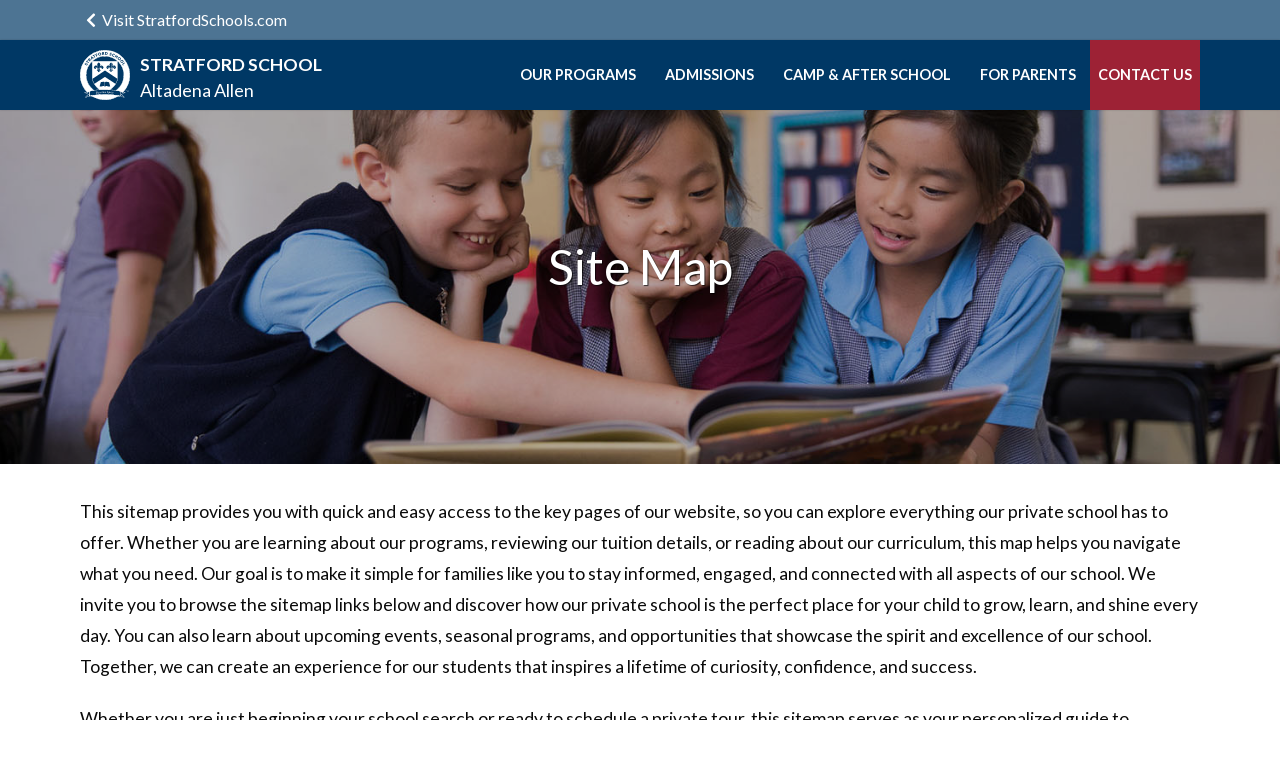

--- FILE ---
content_type: text/html; charset=UTF-8
request_url: https://www.stratfordschools.com/schools/southern-california/los-angeles/altadena-allen/site-map/
body_size: 11812
content:
<!DOCTYPE html PUBLIC "-//W3C//DTD XHTML 1.0 Transitional//EN" "http://www.w3.org/TR/xhtml1/DTD/xhtml1-transitional.dtd">
<html xmlns="http://www.w3.org/1999/xhtml" lang="en-US">
<head profile="http://gmpg.org/xfn/11">
<meta http-equiv="Content-Type" content="text/html; charset=UTF-8" />
<title>Site Map | Stratford School in Altadena, CA</title>
<link rel="pingback" href="https://www.stratfordschools.com/xmlrpc.php" />
<meta name='robots' content='index, follow, max-image-preview:large, max-snippet:-1, max-video-preview:-1' />
	<style>img:is([sizes="auto" i], [sizes^="auto," i]) { contain-intrinsic-size: 3000px 1500px }</style>
	<link rel="canonical" href="https://www.stratfordschools.com/schools/southern-california/los-angeles/altadena-allen/site-map/" />

    <script type='application/ld+json'>
      {
        "@context": "https://schema.org",
        "@graph": [{
          "@type": ["School", "LocalBusiness"],
          "name": "  in , ",
          "logo": {
            "@type": "ImageObject",
            "url": ""
          },
          "@id": "",
          "url": "",
          "telephone": "",
          "address": {
            "@type": "PostalAddress",
            "streetAddress": "",
            "addressLocality": "",
            "addressRegion": "",
            "postalCode": "",
            "addressCountry": "US"
          },
          "geo": {
            "@type": "GeoCoordinates",
            "latitude": 0,
            "longitude": 0              
          },
          "areaServed": {
            "@type": "Place",
            "geo": {
              "@type": "GeoCircle",
              "geoMidpoint": {
                "@type": "GeoCoordinates",
                "latitude": 0,
                "longitude": 0                  
              },
              "geoRadius": 16093.4
            }
          },
          "openingHoursSpecification": {
            "@type": "OpeningHoursSpecification",
            "dayOfWeek": [
              "https://schema.org/Monday",
              "https://schema.org/Tuesday",
              "https://schema.org/Wednesday",
              "https://schema.org/Thursday",
              "https://schema.org/Friday"
            ],
            "opens": "",
            "closes": ""
          },
          "description": ""
        }]
      }
    </script>
  
  <!-- START OPTIMIZELY -->
  <script src="https://cdn.optimizely.com/js/25365210087.js"></script>
  <!-- START Google tag for Optimizely (gtag.js) -->
  <script async src="https://www.googletagmanager.com/gtag/js?id=G-CKP1H9B4F5"></script>
  <script>
    window.dataLayer = window.dataLayer || [];
    function gtag(){dataLayer.push(arguments);}
    gtag('js', new Date());

    gtag('config', 'G-CKP1H9B4F5');
  </script>
  <!-- END Google tag for Optimizely (gtag.js) -->
<!-- END OPTIMIZELY -->
<!--IUBENDA START-->
<script type="text/javascript">
  var _iub = _iub || [];
  _iub.csConfiguration = {
    "cookiePolicyId": 88423716,
    "siteId": 2092616,
    "enableCcpa": true,
    "ccpaApplies": true,
    "enableGdpr": false,
    "gdprApplies":false,
    "gdprAppliesGlobally":false,
    "countryDetection":true,
    "cookiePolicyInOtherWindow": true,
    "consentOnHorizontalScroll": false,
	  "consentOnScroll": false,
    "consentOnDocument": true,
    "ccpaAcknowledgeOnDisplay": true,
    "lang": "en",
    "banner": {
      "position": "float-bottom-left",
      "textColor": "black",
      "backgroundColor": "white",
      "content": "As you use our website, we and third-party providers acting on our behalf use cookies and other technologies to collect your Internet Activity Info (e.g., IP address, info about your interaction with our website, and device info). We use and disclose this info to monitor and improve site performance, analyze traffic, and provide targeted online advertisements. Under CA law, certain sharing may be considered a sale, so you may opt-out of these cookies <a href=\"/california-privacy-policy/#opt-out\">here<\/a>. For more information, please review the <a href=\"/privacy-policy/\">Privacy and Cookie Notice<\/a> and <a href=\"/california-privacy-policy/\">Privacy Notice for California Residents<\/a>.",
    },
    "callback": {
        onPreferenceExpressedOrNotNeeded: function(preference) {
            dataLayer.push({
                iubenda_ccpa_opted_out: _iub.cs.api.isCcpaOptedOut()
            });
            if (!preference) {
                dataLayer.push({
                    event: "iubenda_preference_not_needed"
                });
            } else {
                if (preference.consent === true) {
                    dataLayer.push({
                        event: "iubenda_consent_given"
                    });
                } else if (preference.consent === false) {
                    dataLayer.push({
                        event: "iubenda_consent_rejected"
                    });
                } else if (preference.purposes) {
                    for (var purposeId in preference.purposes) {
                        if (preference.purposes[purposeId]) {
                            dataLayer.push({
                                event: "iubenda_consent_given_purpose_" + purposeId
                            });
                        }
                    }
                }
            }
        }
    }
};
</script>
<script type="text/javascript" src="//cdn.iubenda.com/cs/ccpa/stub.js"></script>
<script type="text/javascript" src="//cdn.iubenda.com/cs/iubenda_cs.js" charset="UTF-8" async></script>
<!--IUBENDA END-->


	<!-- This site is optimized with the Yoast SEO plugin v26.3 - https://yoast.com/wordpress/plugins/seo/ -->
	<meta name="description" content="Easily explore all areas of our website via the site map. If you still have questions, reach out to our Stratford School in Altadena, CA for support." />
	<meta property="og:locale" content="en_US" />
	<meta property="og:type" content="article" />
	<meta property="og:title" content="Site Map | Stratford School in Altadena, CA" />
	<meta property="og:description" content="Easily explore all areas of our website via the site map. If you still have questions, reach out to our Stratford School in Altadena, CA for support." />
	<meta property="og:url" content="https://www.stratfordschools.com/schools/southern-california/los-angeles/altadena-allen/site-map/" />
	<meta property="og:site_name" content="Stratford School" />
	<meta property="article:modified_time" content="2025-10-15T12:39:02+00:00" />
	<meta property="og:image" content="https://www.stratfordschools.com/wp-content/uploads/2020/08/1848D336-A16B-405D-9261-9F5508FE604E_1_201_a.jpeg" />
	<meta property="og:image:width" content="1500" />
	<meta property="og:image:height" content="462" />
	<meta property="og:image:type" content="image/jpeg" />
	<meta name="twitter:card" content="summary_large_image" />
	<meta name="twitter:label1" content="Est. reading time" />
	<meta name="twitter:data1" content="1 minute" />
	<script type="application/ld+json" class="yoast-schema-graph">{"@context":"https://schema.org","@graph":[{"@type":"WebPage","@id":"https://www.stratfordschools.com/schools/southern-california/los-angeles/altadena-allen/site-map/","url":"https://www.stratfordschools.com/schools/southern-california/los-angeles/altadena-allen/site-map/","name":"Site Map | Stratford School in Altadena, CA","isPartOf":{"@id":"https://www.stratfordschools.com/#website"},"primaryImageOfPage":{"@id":"https://www.stratfordschools.com/schools/southern-california/los-angeles/altadena-allen/site-map/#primaryimage"},"image":{"@id":"https://www.stratfordschools.com/schools/southern-california/los-angeles/altadena-allen/site-map/#primaryimage"},"thumbnailUrl":"https://www.stratfordschools.com/wp-content/uploads/2020/08/1848D336-A16B-405D-9261-9F5508FE604E_1_201_a.jpeg","datePublished":"2020-06-01T14:07:15+00:00","dateModified":"2025-10-15T12:39:02+00:00","description":"Easily explore all areas of our website via the site map. If you still have questions, reach out to our Stratford School in Altadena, CA for support.","breadcrumb":{"@id":"https://www.stratfordschools.com/schools/southern-california/los-angeles/altadena-allen/site-map/#breadcrumb"},"inLanguage":"en-US","potentialAction":[{"@type":"ReadAction","target":["https://www.stratfordschools.com/schools/southern-california/los-angeles/altadena-allen/site-map/"]}]},{"@type":"ImageObject","inLanguage":"en-US","@id":"https://www.stratfordschools.com/schools/southern-california/los-angeles/altadena-allen/site-map/#primaryimage","url":"https://www.stratfordschools.com/wp-content/uploads/2020/08/1848D336-A16B-405D-9261-9F5508FE604E_1_201_a.jpeg","contentUrl":"https://www.stratfordschools.com/wp-content/uploads/2020/08/1848D336-A16B-405D-9261-9F5508FE604E_1_201_a.jpeg","width":1500,"height":462},{"@type":"BreadcrumbList","@id":"https://www.stratfordschools.com/schools/southern-california/los-angeles/altadena-allen/site-map/#breadcrumb","itemListElement":[{"@type":"ListItem","position":1,"name":"Home","item":"https://www.stratfordschools.com/"},{"@type":"ListItem","position":2,"name":"Schools","item":"https://www.stratfordschools.com/schools/"},{"@type":"ListItem","position":3,"name":"Southern California","item":"https://www.stratfordschools.com/schools/southern-california/"},{"@type":"ListItem","position":4,"name":"Los Angeles","item":"https://www.stratfordschools.com/schools/southern-california/los-angeles/"},{"@type":"ListItem","position":5,"name":"Altadena Allen","item":"https://www.stratfordschools.com/schools/southern-california/los-angeles/altadena-allen/"},{"@type":"ListItem","position":6,"name":"Site Map"}]},{"@type":"WebSite","@id":"https://www.stratfordschools.com/#website","url":"https://www.stratfordschools.com/","name":"Stratford School","description":"","publisher":{"@id":"https://www.stratfordschools.com/#organization"},"potentialAction":[{"@type":"SearchAction","target":{"@type":"EntryPoint","urlTemplate":"https://www.stratfordschools.com/?s={search_term_string}"},"query-input":{"@type":"PropertyValueSpecification","valueRequired":true,"valueName":"search_term_string"}}],"inLanguage":"en-US"},{"@type":"Organization","@id":"https://www.stratfordschools.com/#organization","name":"Stratford Schools","url":"https://www.stratfordschools.com/","logo":{"@type":"ImageObject","inLanguage":"en-US","@id":"https://www.stratfordschools.com/#/schema/logo/image/","url":"https://www.stratfordschools.com/wp-content/uploads/2022/01/Stratford-Schools-Headshot-Logo.jpg","contentUrl":"https://www.stratfordschools.com/wp-content/uploads/2022/01/Stratford-Schools-Headshot-Logo.jpg","width":350,"height":350,"caption":"Stratford Schools"},"image":{"@id":"https://www.stratfordschools.com/#/schema/logo/image/"}}]}</script>
	<!-- / Yoast SEO plugin. -->


<link rel='dns-prefetch' href='//cdnjs.cloudflare.com' />
<link rel='dns-prefetch' href='//maps.google.com' />
<link rel='dns-prefetch' href='//www.google.com' />
<link rel='dns-prefetch' href='//fonts.googleapis.com' />
<link rel='dns-prefetch' href='//use.fontawesome.com' />
<link rel="alternate" type="application/rss+xml" title="Stratford School &raquo; Feed" href="https://www.stratfordschools.com/feed/?school_id=2001" />
<link rel="alternate" type="application/rss+xml" title="Stratford School &raquo; Comments Feed" href="https://www.stratfordschools.com/comments/feed/?school_id=2001" />
<script type="text/javascript">
/* <![CDATA[ */
window._wpemojiSettings = {"baseUrl":"https:\/\/s.w.org\/images\/core\/emoji\/16.0.1\/72x72\/","ext":".png","svgUrl":"https:\/\/s.w.org\/images\/core\/emoji\/16.0.1\/svg\/","svgExt":".svg","source":{"concatemoji":"https:\/\/www.stratfordschools.com\/wp-includes\/js\/wp-emoji-release.min.js?ver=6.8.3"}};
/*! This file is auto-generated */
!function(s,n){var o,i,e;function c(e){try{var t={supportTests:e,timestamp:(new Date).valueOf()};sessionStorage.setItem(o,JSON.stringify(t))}catch(e){}}function p(e,t,n){e.clearRect(0,0,e.canvas.width,e.canvas.height),e.fillText(t,0,0);var t=new Uint32Array(e.getImageData(0,0,e.canvas.width,e.canvas.height).data),a=(e.clearRect(0,0,e.canvas.width,e.canvas.height),e.fillText(n,0,0),new Uint32Array(e.getImageData(0,0,e.canvas.width,e.canvas.height).data));return t.every(function(e,t){return e===a[t]})}function u(e,t){e.clearRect(0,0,e.canvas.width,e.canvas.height),e.fillText(t,0,0);for(var n=e.getImageData(16,16,1,1),a=0;a<n.data.length;a++)if(0!==n.data[a])return!1;return!0}function f(e,t,n,a){switch(t){case"flag":return n(e,"\ud83c\udff3\ufe0f\u200d\u26a7\ufe0f","\ud83c\udff3\ufe0f\u200b\u26a7\ufe0f")?!1:!n(e,"\ud83c\udde8\ud83c\uddf6","\ud83c\udde8\u200b\ud83c\uddf6")&&!n(e,"\ud83c\udff4\udb40\udc67\udb40\udc62\udb40\udc65\udb40\udc6e\udb40\udc67\udb40\udc7f","\ud83c\udff4\u200b\udb40\udc67\u200b\udb40\udc62\u200b\udb40\udc65\u200b\udb40\udc6e\u200b\udb40\udc67\u200b\udb40\udc7f");case"emoji":return!a(e,"\ud83e\udedf")}return!1}function g(e,t,n,a){var r="undefined"!=typeof WorkerGlobalScope&&self instanceof WorkerGlobalScope?new OffscreenCanvas(300,150):s.createElement("canvas"),o=r.getContext("2d",{willReadFrequently:!0}),i=(o.textBaseline="top",o.font="600 32px Arial",{});return e.forEach(function(e){i[e]=t(o,e,n,a)}),i}function t(e){var t=s.createElement("script");t.src=e,t.defer=!0,s.head.appendChild(t)}"undefined"!=typeof Promise&&(o="wpEmojiSettingsSupports",i=["flag","emoji"],n.supports={everything:!0,everythingExceptFlag:!0},e=new Promise(function(e){s.addEventListener("DOMContentLoaded",e,{once:!0})}),new Promise(function(t){var n=function(){try{var e=JSON.parse(sessionStorage.getItem(o));if("object"==typeof e&&"number"==typeof e.timestamp&&(new Date).valueOf()<e.timestamp+604800&&"object"==typeof e.supportTests)return e.supportTests}catch(e){}return null}();if(!n){if("undefined"!=typeof Worker&&"undefined"!=typeof OffscreenCanvas&&"undefined"!=typeof URL&&URL.createObjectURL&&"undefined"!=typeof Blob)try{var e="postMessage("+g.toString()+"("+[JSON.stringify(i),f.toString(),p.toString(),u.toString()].join(",")+"));",a=new Blob([e],{type:"text/javascript"}),r=new Worker(URL.createObjectURL(a),{name:"wpTestEmojiSupports"});return void(r.onmessage=function(e){c(n=e.data),r.terminate(),t(n)})}catch(e){}c(n=g(i,f,p,u))}t(n)}).then(function(e){for(var t in e)n.supports[t]=e[t],n.supports.everything=n.supports.everything&&n.supports[t],"flag"!==t&&(n.supports.everythingExceptFlag=n.supports.everythingExceptFlag&&n.supports[t]);n.supports.everythingExceptFlag=n.supports.everythingExceptFlag&&!n.supports.flag,n.DOMReady=!1,n.readyCallback=function(){n.DOMReady=!0}}).then(function(){return e}).then(function(){var e;n.supports.everything||(n.readyCallback(),(e=n.source||{}).concatemoji?t(e.concatemoji):e.wpemoji&&e.twemoji&&(t(e.twemoji),t(e.wpemoji)))}))}((window,document),window._wpemojiSettings);
/* ]]> */
</script>
<link rel='stylesheet' id='sbi_styles-css' href='https://www.stratfordschools.com/wp-content/plugins/instagram-feed/css/sbi-styles.min.css?ver=6.10.0' type='text/css' media='all' />
<style id='wp-emoji-styles-inline-css' type='text/css'>

	img.wp-smiley, img.emoji {
		display: inline !important;
		border: none !important;
		box-shadow: none !important;
		height: 1em !important;
		width: 1em !important;
		margin: 0 0.07em !important;
		vertical-align: -0.1em !important;
		background: none !important;
		padding: 0 !important;
	}
</style>
<link rel='stylesheet' id='wp-block-library-css' href='https://www.stratfordschools.com/wp-includes/css/dist/block-library/style.min.css?ver=6.8.3' type='text/css' media='all' />
<style id='classic-theme-styles-inline-css' type='text/css'>
/*! This file is auto-generated */
.wp-block-button__link{color:#fff;background-color:#32373c;border-radius:9999px;box-shadow:none;text-decoration:none;padding:calc(.667em + 2px) calc(1.333em + 2px);font-size:1.125em}.wp-block-file__button{background:#32373c;color:#fff;text-decoration:none}
</style>
<style id='global-styles-inline-css' type='text/css'>
:root{--wp--preset--aspect-ratio--square: 1;--wp--preset--aspect-ratio--4-3: 4/3;--wp--preset--aspect-ratio--3-4: 3/4;--wp--preset--aspect-ratio--3-2: 3/2;--wp--preset--aspect-ratio--2-3: 2/3;--wp--preset--aspect-ratio--16-9: 16/9;--wp--preset--aspect-ratio--9-16: 9/16;--wp--preset--color--black: #000000;--wp--preset--color--cyan-bluish-gray: #abb8c3;--wp--preset--color--white: #ffffff;--wp--preset--color--pale-pink: #f78da7;--wp--preset--color--vivid-red: #cf2e2e;--wp--preset--color--luminous-vivid-orange: #ff6900;--wp--preset--color--luminous-vivid-amber: #fcb900;--wp--preset--color--light-green-cyan: #7bdcb5;--wp--preset--color--vivid-green-cyan: #00d084;--wp--preset--color--pale-cyan-blue: #8ed1fc;--wp--preset--color--vivid-cyan-blue: #0693e3;--wp--preset--color--vivid-purple: #9b51e0;--wp--preset--gradient--vivid-cyan-blue-to-vivid-purple: linear-gradient(135deg,rgba(6,147,227,1) 0%,rgb(155,81,224) 100%);--wp--preset--gradient--light-green-cyan-to-vivid-green-cyan: linear-gradient(135deg,rgb(122,220,180) 0%,rgb(0,208,130) 100%);--wp--preset--gradient--luminous-vivid-amber-to-luminous-vivid-orange: linear-gradient(135deg,rgba(252,185,0,1) 0%,rgba(255,105,0,1) 100%);--wp--preset--gradient--luminous-vivid-orange-to-vivid-red: linear-gradient(135deg,rgba(255,105,0,1) 0%,rgb(207,46,46) 100%);--wp--preset--gradient--very-light-gray-to-cyan-bluish-gray: linear-gradient(135deg,rgb(238,238,238) 0%,rgb(169,184,195) 100%);--wp--preset--gradient--cool-to-warm-spectrum: linear-gradient(135deg,rgb(74,234,220) 0%,rgb(151,120,209) 20%,rgb(207,42,186) 40%,rgb(238,44,130) 60%,rgb(251,105,98) 80%,rgb(254,248,76) 100%);--wp--preset--gradient--blush-light-purple: linear-gradient(135deg,rgb(255,206,236) 0%,rgb(152,150,240) 100%);--wp--preset--gradient--blush-bordeaux: linear-gradient(135deg,rgb(254,205,165) 0%,rgb(254,45,45) 50%,rgb(107,0,62) 100%);--wp--preset--gradient--luminous-dusk: linear-gradient(135deg,rgb(255,203,112) 0%,rgb(199,81,192) 50%,rgb(65,88,208) 100%);--wp--preset--gradient--pale-ocean: linear-gradient(135deg,rgb(255,245,203) 0%,rgb(182,227,212) 50%,rgb(51,167,181) 100%);--wp--preset--gradient--electric-grass: linear-gradient(135deg,rgb(202,248,128) 0%,rgb(113,206,126) 100%);--wp--preset--gradient--midnight: linear-gradient(135deg,rgb(2,3,129) 0%,rgb(40,116,252) 100%);--wp--preset--font-size--small: 13px;--wp--preset--font-size--medium: 20px;--wp--preset--font-size--large: 36px;--wp--preset--font-size--x-large: 42px;--wp--preset--spacing--20: 0.44rem;--wp--preset--spacing--30: 0.67rem;--wp--preset--spacing--40: 1rem;--wp--preset--spacing--50: 1.5rem;--wp--preset--spacing--60: 2.25rem;--wp--preset--spacing--70: 3.38rem;--wp--preset--spacing--80: 5.06rem;--wp--preset--shadow--natural: 6px 6px 9px rgba(0, 0, 0, 0.2);--wp--preset--shadow--deep: 12px 12px 50px rgba(0, 0, 0, 0.4);--wp--preset--shadow--sharp: 6px 6px 0px rgba(0, 0, 0, 0.2);--wp--preset--shadow--outlined: 6px 6px 0px -3px rgba(255, 255, 255, 1), 6px 6px rgba(0, 0, 0, 1);--wp--preset--shadow--crisp: 6px 6px 0px rgba(0, 0, 0, 1);}:where(.is-layout-flex){gap: 0.5em;}:where(.is-layout-grid){gap: 0.5em;}body .is-layout-flex{display: flex;}.is-layout-flex{flex-wrap: wrap;align-items: center;}.is-layout-flex > :is(*, div){margin: 0;}body .is-layout-grid{display: grid;}.is-layout-grid > :is(*, div){margin: 0;}:where(.wp-block-columns.is-layout-flex){gap: 2em;}:where(.wp-block-columns.is-layout-grid){gap: 2em;}:where(.wp-block-post-template.is-layout-flex){gap: 1.25em;}:where(.wp-block-post-template.is-layout-grid){gap: 1.25em;}.has-black-color{color: var(--wp--preset--color--black) !important;}.has-cyan-bluish-gray-color{color: var(--wp--preset--color--cyan-bluish-gray) !important;}.has-white-color{color: var(--wp--preset--color--white) !important;}.has-pale-pink-color{color: var(--wp--preset--color--pale-pink) !important;}.has-vivid-red-color{color: var(--wp--preset--color--vivid-red) !important;}.has-luminous-vivid-orange-color{color: var(--wp--preset--color--luminous-vivid-orange) !important;}.has-luminous-vivid-amber-color{color: var(--wp--preset--color--luminous-vivid-amber) !important;}.has-light-green-cyan-color{color: var(--wp--preset--color--light-green-cyan) !important;}.has-vivid-green-cyan-color{color: var(--wp--preset--color--vivid-green-cyan) !important;}.has-pale-cyan-blue-color{color: var(--wp--preset--color--pale-cyan-blue) !important;}.has-vivid-cyan-blue-color{color: var(--wp--preset--color--vivid-cyan-blue) !important;}.has-vivid-purple-color{color: var(--wp--preset--color--vivid-purple) !important;}.has-black-background-color{background-color: var(--wp--preset--color--black) !important;}.has-cyan-bluish-gray-background-color{background-color: var(--wp--preset--color--cyan-bluish-gray) !important;}.has-white-background-color{background-color: var(--wp--preset--color--white) !important;}.has-pale-pink-background-color{background-color: var(--wp--preset--color--pale-pink) !important;}.has-vivid-red-background-color{background-color: var(--wp--preset--color--vivid-red) !important;}.has-luminous-vivid-orange-background-color{background-color: var(--wp--preset--color--luminous-vivid-orange) !important;}.has-luminous-vivid-amber-background-color{background-color: var(--wp--preset--color--luminous-vivid-amber) !important;}.has-light-green-cyan-background-color{background-color: var(--wp--preset--color--light-green-cyan) !important;}.has-vivid-green-cyan-background-color{background-color: var(--wp--preset--color--vivid-green-cyan) !important;}.has-pale-cyan-blue-background-color{background-color: var(--wp--preset--color--pale-cyan-blue) !important;}.has-vivid-cyan-blue-background-color{background-color: var(--wp--preset--color--vivid-cyan-blue) !important;}.has-vivid-purple-background-color{background-color: var(--wp--preset--color--vivid-purple) !important;}.has-black-border-color{border-color: var(--wp--preset--color--black) !important;}.has-cyan-bluish-gray-border-color{border-color: var(--wp--preset--color--cyan-bluish-gray) !important;}.has-white-border-color{border-color: var(--wp--preset--color--white) !important;}.has-pale-pink-border-color{border-color: var(--wp--preset--color--pale-pink) !important;}.has-vivid-red-border-color{border-color: var(--wp--preset--color--vivid-red) !important;}.has-luminous-vivid-orange-border-color{border-color: var(--wp--preset--color--luminous-vivid-orange) !important;}.has-luminous-vivid-amber-border-color{border-color: var(--wp--preset--color--luminous-vivid-amber) !important;}.has-light-green-cyan-border-color{border-color: var(--wp--preset--color--light-green-cyan) !important;}.has-vivid-green-cyan-border-color{border-color: var(--wp--preset--color--vivid-green-cyan) !important;}.has-pale-cyan-blue-border-color{border-color: var(--wp--preset--color--pale-cyan-blue) !important;}.has-vivid-cyan-blue-border-color{border-color: var(--wp--preset--color--vivid-cyan-blue) !important;}.has-vivid-purple-border-color{border-color: var(--wp--preset--color--vivid-purple) !important;}.has-vivid-cyan-blue-to-vivid-purple-gradient-background{background: var(--wp--preset--gradient--vivid-cyan-blue-to-vivid-purple) !important;}.has-light-green-cyan-to-vivid-green-cyan-gradient-background{background: var(--wp--preset--gradient--light-green-cyan-to-vivid-green-cyan) !important;}.has-luminous-vivid-amber-to-luminous-vivid-orange-gradient-background{background: var(--wp--preset--gradient--luminous-vivid-amber-to-luminous-vivid-orange) !important;}.has-luminous-vivid-orange-to-vivid-red-gradient-background{background: var(--wp--preset--gradient--luminous-vivid-orange-to-vivid-red) !important;}.has-very-light-gray-to-cyan-bluish-gray-gradient-background{background: var(--wp--preset--gradient--very-light-gray-to-cyan-bluish-gray) !important;}.has-cool-to-warm-spectrum-gradient-background{background: var(--wp--preset--gradient--cool-to-warm-spectrum) !important;}.has-blush-light-purple-gradient-background{background: var(--wp--preset--gradient--blush-light-purple) !important;}.has-blush-bordeaux-gradient-background{background: var(--wp--preset--gradient--blush-bordeaux) !important;}.has-luminous-dusk-gradient-background{background: var(--wp--preset--gradient--luminous-dusk) !important;}.has-pale-ocean-gradient-background{background: var(--wp--preset--gradient--pale-ocean) !important;}.has-electric-grass-gradient-background{background: var(--wp--preset--gradient--electric-grass) !important;}.has-midnight-gradient-background{background: var(--wp--preset--gradient--midnight) !important;}.has-small-font-size{font-size: var(--wp--preset--font-size--small) !important;}.has-medium-font-size{font-size: var(--wp--preset--font-size--medium) !important;}.has-large-font-size{font-size: var(--wp--preset--font-size--large) !important;}.has-x-large-font-size{font-size: var(--wp--preset--font-size--x-large) !important;}
:where(.wp-block-post-template.is-layout-flex){gap: 1.25em;}:where(.wp-block-post-template.is-layout-grid){gap: 1.25em;}
:where(.wp-block-columns.is-layout-flex){gap: 2em;}:where(.wp-block-columns.is-layout-grid){gap: 2em;}
:root :where(.wp-block-pullquote){font-size: 1.5em;line-height: 1.6;}
</style>
<link rel='stylesheet' id='stratford-active-css' href='https://www.stratfordschools.com/wp-content/plugins/stratford-active/dist/css/stratford-active.css?ver=1762966522' type='text/css' media='all' />
<link rel='stylesheet' id='yt4wp_sess-front-end-css-base-css' href='https://www.stratfordschools.com/wp-content/plugins/wp2yt-uploader/css/yt4wp-frontend.min.css?ver=1.0.0' type='text/css' media='all' />
<link rel='stylesheet' id='fancy-css-css' href='//cdnjs.cloudflare.com/ajax/libs/fancybox/2.1.5/jquery.fancybox.min.css?ver=6.8.3' type='text/css' media='all' />
<link rel='stylesheet' id='lightcase-css-css' href='https://www.stratfordschools.com/wp-content/plugins/nobel-schools/vendor/lightcase/src/css/lightcase.css?ver=6.8.3' type='text/css' media='all' />
<link rel='stylesheet' id='camp-promos-css' href='https://www.stratfordschools.com/wp-content/plugins/nobel-schools/css/camp-promos.css?ver=2.62' type='text/css' media='all' />
<link rel='stylesheet' id='reset-css' href='https://www.stratfordschools.com/wp-content/themes/thematic/library/styles/reset.css?ver=6.8.3' type='text/css' media='all' />
<link rel='stylesheet' id='images-css' href='https://www.stratfordschools.com/wp-content/themes/thematic/library/styles/images.css?ver=6.8.3' type='text/css' media='all' />
<link rel='stylesheet' id='plugins-css' href='https://www.stratfordschools.com/wp-content/themes/thematic/library/styles/plugins.css?ver=6.8.3' type='text/css' media='all' />
<link rel='stylesheet' id='lato-css' href='//fonts.googleapis.com/css2?family=Lato%3Aital%2Cwght%400%2C100%3B0%2C300%3B0%2C400%3B0%2C700%3B0%2C900%3B1%2C100%3B1%2C300%3B1%2C400%3B1%2C700%3B1%2C900&#038;display=swap&#038;ver=6.8.3' type='text/css' media='all' />
<link rel='stylesheet' id='fontawesome-css' href='https://use.fontawesome.com/releases/v5.7.1/css/all.css?ver=6.8.3' type='text/css' media='all' />
<link rel='stylesheet' id='stratford-css' href='https://www.stratfordschools.com/wp-content/themes/stratford/styles/stratford.css?ver=2.62' type='text/css' media='all' />
<link rel='stylesheet' id='stratford-school-css' href='https://www.stratfordschools.com/wp-content/themes/stratford/styles/stratford-school.css?ver=6.8.3' type='text/css' media='all' />
<link rel='stylesheet' id='before-after-css' href='https://www.stratfordschools.com/wp-content/themes/stratford/styles/before-after.css?ver=2.62' type='text/css' media='all' />
<link rel='stylesheet' id='thematic_style-css' href='https://www.stratfordschools.com/wp-content/themes/stratford/style.css?ver=6.8.3' type='text/css' media='all' />
<link rel='stylesheet' id='stratford-events-css' href='https://www.stratfordschools.com/wp-content/plugins/stratford_schools/styles/stratford-events.css?ver=1.0' type='text/css' media='' />
<link rel='stylesheet' id='stratford-prep-infographics-css' href='https://www.stratfordschools.com/wp-content/plugins/stratford-prep-infographic/styles/stratford-prep-infographics.css?ver=6.8.3' type='text/css' media='' />
<!--n2css--><!--n2js--><script type="text/javascript" src="https://www.stratfordschools.com/wp-includes/js/jquery/jquery.min.js?ver=3.7.1" id="jquery-core-js"></script>
<script type="text/javascript" src="https://www.stratfordschools.com/wp-includes/js/jquery/jquery-migrate.min.js?ver=3.4.1" id="jquery-migrate-js"></script>
<script type="text/javascript" src="https://www.stratfordschools.com/wp-content/themes/stratford/scripts/GSC_fix.js?ver=6.8.3" id="GSC_fix-js"></script>
<script type="text/javascript" src="//cdnjs.cloudflare.com/ajax/libs/fancybox/2.1.5/jquery.fancybox.min.js?ver=6.8.3" id="fancybox-js-js"></script>
<script type="text/javascript" src="https://www.stratfordschools.com/wp-content/plugins/nobel-schools/vendor/lightcase/src/js/lightcase.js?ver=6.8.3" id="lightcase-js-js"></script>
<script type="text/javascript" src="https://www.stratfordschools.com/wp-content/plugins/nobel-schools/js/camp-promos.js?ver=6.8.3" id="camp-promos-js-js"></script>
<link rel="https://api.w.org/" href="https://www.stratfordschools.com/wp-json/" /><link rel="alternate" title="JSON" type="application/json" href="https://www.stratfordschools.com/wp-json/wp/v2/pages/388" /><link rel="EditURI" type="application/rsd+xml" title="RSD" href="https://www.stratfordschools.com/xmlrpc.php?rsd" />
<link rel='shortlink' href='https://www.stratfordschools.com/?p=388' />
<link rel="alternate" title="oEmbed (JSON)" type="application/json+oembed" href="https://www.stratfordschools.com/wp-json/oembed/1.0/embed?url=https%3A%2F%2Fwww.stratfordschools.com%2Fschools%2Fsouthern-california%2Flos-angeles%2Faltadena-allen%2Fsite-map%2F" />
<link rel="alternate" title="oEmbed (XML)" type="text/xml+oembed" href="https://www.stratfordschools.com/wp-json/oembed/1.0/embed?url=https%3A%2F%2Fwww.stratfordschools.com%2Fschools%2Fsouthern-california%2Flos-angeles%2Faltadena-allen%2Fsite-map%2F&#038;format=xml" />
<meta name="viewport" content="width=device-width, initial-scale=1 , minimal-ui"> 

        <!-- Google Tag Manager -->
        <script>(function(w,d,s,l,i){w[l]=w[l]||[];w[l].push({'gtm.start':
        new Date().getTime(),event:'gtm.js'});var f=d.getElementsByTagName(s)[0],
        j=d.createElement(s),dl=l!='dataLayer'?'&l='+l:'';j.async=true;j.src=
        'https://www.googletagmanager.com/gtm.js?id='+i+dl;f.parentNode.insertBefore(j,f);
        })(window,document,'script','dataLayer','GTM-PK8KXZ');</script>
        <!-- End Google Tag Manager -->

        </head>

<body class="wp-singular page-template-default page page-id-388 page-child parent-pageid-71 wp-theme-thematic wp-child-theme-stratford school-page wordpress blogid-1 y2025 m11 d22 h20 singular slug-site-map pageid-388 page-author-stratford1 page-child parent-pageid-71 page-comments-closed page-pings-closed mac chrome ch131">

<div class="stratford-top-link"><a href="/" class="wrap"><i class="fas fa-chevron-left"></i>&nbsp;&nbsp;Visit StratfordSchools.com</a></div>    <!-- Google Tag Manager (noscript) -->
    <noscript><iframe src="https://www.googletagmanager.com/ns.html?id=GTM-PK8KXZ"
    height="0" width="0" style="display:none;visibility:hidden"></iframe></noscript>
    <!-- End Google Tag Manager (noscript) -->
  	<div id="wrapper" class="hfeed">

		<div id="header">

        	<div class="wrap">	<div id="branding">
        <div id="blog-title">
            <span>
                <a href="https://www.stratfordschools.com/schools/southern-california/los-angeles/altadena-allen/" title="Stratford School" rel="home">
                                        <img src="https://www.stratfordschools.com/wp-content/themes/stratford/images/logo_badge.svg" alt="Stratford Logo">
                        <div>
                        <p>Stratford School</p>
                        <p>Altadena Allen</p>
                        </div>
                
                </a>
            </span>
        </div>

        		</div><!--  #branding -->
    
    <div id="access">
    
    	<div class="skip-link"><a href="#content" title="Skip navigation to the content">Skip to content</a></div><!-- .skip-link -->
    	
    	<div class="menu"><ul id="menu-stratford-menu" class="sf-menu"><li id="menu-item-752" class="menu-item menu-item-type-post_type menu-item-object-page menu-item-has-children menu-item-752"><a href="https://www.stratfordschools.com/about-us/">About Us</a>
<ul class="sub-menu">
	<li id="menu-item-789" class="menu-item menu-item-type-post_type menu-item-object-page menu-item-789"><a href="https://www.stratfordschools.com/about-us/history-purpose/">History &#038; Values</a></li>
	<li id="menu-item-402967" class="menu-item menu-item-type-post_type menu-item-object-page menu-item-402967"><a href="https://www.stratfordschools.com/about-us/academic-outcomes/">Academic Outcomes</a></li>
	<li id="menu-item-203837" class="menu-item menu-item-type-post_type menu-item-object-page menu-item-203837"><a href="https://www.stratfordschools.com/about-us/parent-resources/">Parent Resources</a></li>
	<li id="menu-item-1175" class="menu-item menu-item-type-post_type menu-item-object-page menu-item-1175"><a href="https://www.stratfordschools.com/about-us/events/">Events</a></li>
	<li id="menu-item-203921" class="menu-item menu-item-type-custom menu-item-object-custom menu-item-203921"><a href="/stratford-blog">Blog</a></li>
	<li id="menu-item-793" class="menu-item menu-item-type-post_type menu-item-object-page menu-item-793"><a href="https://www.stratfordschools.com/about-us/locations/">Locations</a></li>
</ul>
</li>
<li id="menu-item-753" class="menu-item menu-item-type-post_type menu-item-object-page menu-item-has-children menu-item-753"><a href="https://www.stratfordschools.com/our-programs/">Our Programs</a>
<ul class="sub-menu">
	<li id="menu-item-795" class="menu-item menu-item-type-post_type menu-item-object-page menu-item-795"><a href="https://www.stratfordschools.com/our-programs/mandarin-programs/">Mandarin Programs</a></li>
	<li id="menu-item-794" class="menu-item menu-item-type-post_type menu-item-object-page menu-item-794"><a href="https://www.stratfordschools.com/our-programs/preschool/">Preschool/Pre-K</a></li>
	<li id="menu-item-797" class="menu-item menu-item-type-post_type menu-item-object-page menu-item-797"><a href="https://www.stratfordschools.com/our-programs/elementary/">Elementary</a></li>
	<li id="menu-item-798" class="menu-item menu-item-type-post_type menu-item-object-page menu-item-798"><a href="https://www.stratfordschools.com/our-programs/middle-school/">Middle School</a></li>
	<li id="menu-item-411093" class="menu-item menu-item-type-post_type menu-item-object-page menu-item-411093"><a href="https://www.stratfordschools.com/our-programs/high-school/">High School</a></li>
</ul>
</li>
<li id="menu-item-754" class="menu-item menu-item-type-post_type menu-item-object-page menu-item-has-children menu-item-754"><a href="https://www.stratfordschools.com/admissions/">Admissions</a>
<ul class="sub-menu">
	<li id="menu-item-414895" class="menu-item menu-item-type-post_type menu-item-object-page menu-item-414895"><a href="https://www.stratfordschools.com/admissions/apply/">Apply</a></li>
</ul>
</li>
<li id="menu-item-788" class="menu-item menu-item-type-post_type menu-item-object-page menu-item-has-children menu-item-788"><a href="https://www.stratfordschools.com/after-school/">Camp &#038; After School</a>
<ul class="sub-menu">
	<li id="menu-item-204316" class="menu-item menu-item-type-post_type menu-item-object-page menu-item-204316"><a href="https://www.stratfordschools.com/after-school/summer-camps/?campus">Summer Camps</a></li>
	<li id="menu-item-203890" class="menu-item menu-item-type-post_type menu-item-object-page menu-item-203890"><a href="https://www.stratfordschools.com/after-school/extended-day/">Extended Day &#038; Clubs</a></li>
</ul>
</li>
</ul></div>    	
    </div><!-- #access -->
    
    <div id="menu_container">
        <div id="menu_toggle">
            <i class="fas fa-bars"></i>
        </div>
        
    <nav id="main_menu">
    <ul class='menu'>
        <li class="page_item page-item-227 page_item_has_children"><a href="https://www.stratfordschools.com/schools/southern-california/los-angeles/altadena-allen/our-programs/">Our Programs</a>
<ul class='children'>
	<li class="page_item page-item-461"><a href="https://www.stratfordschools.com/schools/southern-california/los-angeles/altadena-allen/our-programs/mandarin-programs/">Mandarin Programs</a></li>
	<li class="page_item page-item-457"><a href="https://www.stratfordschools.com/schools/southern-california/los-angeles/altadena-allen/our-programs/preschool/">Preschool/Pre-K</a></li>
	<li class="page_item page-item-498"><a href="https://www.stratfordschools.com/schools/southern-california/los-angeles/altadena-allen/our-programs/elementary/">Elementary</a></li>
	<li class="page_item page-item-404131"><a href="https://www.stratfordschools.com/schools/southern-california/los-angeles/altadena-allen/our-programs/middle-school/">Middle School</a></li>
</ul>
</li>
<li class="page_item page-item-250 page_item_has_children"><a href="https://www.stratfordschools.com/schools/southern-california/los-angeles/altadena-allen/admissions/">Admissions</a>
<ul class='children'>
	<li class="page_item page-item-883"><a href="https://www.stratfordschools.com/schools/southern-california/los-angeles/altadena-allen/admissions/tuition/">Tuition</a></li>
	<li class="page_item page-item-202164"><a href="https://www.stratfordschools.com/schools/southern-california/los-angeles/altadena-allen/admissions/application/">Apply</a></li>
</ul>
</li>
<li class="page_item page-item-273 page_item_has_children"><a href="https://www.stratfordschools.com/schools/southern-california/los-angeles/altadena-allen/after-school/">Camp &#038; After School</a>
<ul class='children'>
	<li class="page_item page-item-407272"><a href="https://www.stratfordschools.com/schools/southern-california/los-angeles/altadena-allen/after-school/extended-day-clubs/">Extended Day &#038; Clubs</a></li>
	<li class="page_item page-item-405095"><a href="https://www.stratfordschools.com/schools/southern-california/los-angeles/altadena-allen/after-school/summer-camps/?campus">Summer Camps</a></li>
</ul>
</li>
<li class="page_item page-item-829 page_item_has_children"><a href="https://www.stratfordschools.com/schools/southern-california/los-angeles/altadena-allen/for-parents/">For Parents</a>
<ul class='children'>
	<li class="page_item page-item-962"><a href="https://www.stratfordschools.com/schools/southern-california/los-angeles/altadena-allen/for-parents/our-faculty/">Our Faculty</a></li>
	<li class="page_item page-item-989"><a href="https://www.stratfordschools.com/schools/southern-california/los-angeles/altadena-allen/for-parents/events/">Events</a></li>
	<li class="page_item page-item-990"><a href="https://www.stratfordschools.com/schools/southern-california/los-angeles/altadena-allen/for-parents/parent-resources/">Parent Resources</a></li>
	<li class="page_item page-item-406958"><a href="https://www.stratfordschools.com/schools/southern-california/los-angeles/altadena-allen/for-parents/media-gallery/">Media Gallery</a></li>
</ul>
</li>
    </ul>
    <a href="/" class="stratford-mobile-link">Visit StratfordSchools.com</a>
    </nav>

    
    
        <ul id="stratford_link" class="nobel-nav-link">
            <li>
                <a href="https://www.stratfordschools.com/schools/southern-california/los-angeles/altadena-allen/schedule-a-tour">Contact Us</a>
            </li>
        </ul>
            </div>

    </div><!-- .wrap -->       		
    	</div><!-- #header-->		        
    	    	
	<div id="main">
		<div id="container">
            
            <div id="hero">
                
    <div class="hero-container image">
        <img width="1500" height="462" src="https://www.stratfordschools.com/wp-content/uploads/2020/08/1848D336-A16B-405D-9261-9F5508FE604E_1_201_a.jpeg" class="attachment-post-thumbnail size-post-thumbnail wp-post-image" alt="" decoding="async" fetchpriority="high" srcset="https://www.stratfordschools.com/wp-content/uploads/2020/08/1848D336-A16B-405D-9261-9F5508FE604E_1_201_a.jpeg 1500w, https://www.stratfordschools.com/wp-content/uploads/2020/08/1848D336-A16B-405D-9261-9F5508FE604E_1_201_a-300x92.jpeg 300w, https://www.stratfordschools.com/wp-content/uploads/2020/08/1848D336-A16B-405D-9261-9F5508FE604E_1_201_a-1024x315.jpeg 1024w, https://www.stratfordschools.com/wp-content/uploads/2020/08/1848D336-A16B-405D-9261-9F5508FE604E_1_201_a-768x237.jpeg 768w, https://www.stratfordschools.com/wp-content/uploads/2020/08/1848D336-A16B-405D-9261-9F5508FE604E_1_201_a-480x148.jpeg 480w" sizes="(max-width: 1500px) 100vw, 1500px" />        <div class="shade"></div>
                    </div>

                    <div class="hero-title">
                    <h2>Site Map</h2>                </div>
            </div>

			<div id="content">
				<div id="post-388" class="post-388 page type-page status-publish has-post-thumbnail hentry p publish author-stratford1 untagged comments-closed pings-closed y2020 m06 d01 h05 alt slug-site-map" >
                <div class="wrap">
					
					<!-- <div id="page_title">
						

					<h1 class="entry-title">Site Map</h1>
					</div> -->
					
										
					<div class="entry-content">

						<p>This sitemap provides you with quick and easy access to the key pages of our website, so you can explore everything our private school has to offer. Whether you are learning about our programs, reviewing our tuition details, or reading about our curriculum, this map helps you navigate what you need. Our goal is to make it simple for families like you to stay informed, engaged, and connected with all aspects of our school. We invite you to browse the sitemap links below and discover how our private school is the perfect place for your child to grow, learn, and shine every day. You can also learn about upcoming events, seasonal programs, and opportunities that showcase the spirit and excellence of our school. Together, we can create an experience for our students that inspires a lifetime of curiosity, confidence, and success.</p>
<p>Whether you are just beginning your school search or ready to schedule a private tour, this sitemap serves as your personalized guide to everything our school community has to offer. Here, you’ll find direct access to essential information that supports every step of your child’s educational journey. We encourage you to explore and take the next step toward becoming part of our vibrant school family.</p>

					</div><!-- .entry-content -->
                </div><!-- .wrap -->
				</div><!-- #post -->
												
				<div id="comments">
	
					
											
				
				</div><!-- #comments -->
				
				
			</div><!-- #content -->
			<div class="wrap"><ul class="site-map elementary"><li><a href="https://www.stratfordschools.com/schools/southern-california/los-angeles/altadena-allen">Home</a></li><li class="page_item page-item-227 page_item_has_children"><a href="https://www.stratfordschools.com/schools/southern-california/los-angeles/altadena-allen/our-programs/">Our Programs</a>
<ul class='children'>
	<li class="page_item page-item-461"><a href="https://www.stratfordschools.com/schools/southern-california/los-angeles/altadena-allen/our-programs/mandarin-programs/">Mandarin Programs</a></li>
	<li class="page_item page-item-457"><a href="https://www.stratfordschools.com/schools/southern-california/los-angeles/altadena-allen/our-programs/preschool/">Preschool/Pre-K</a></li>
	<li class="page_item page-item-498"><a href="https://www.stratfordschools.com/schools/southern-california/los-angeles/altadena-allen/our-programs/elementary/">Elementary</a></li>
	<li class="page_item page-item-404131"><a href="https://www.stratfordschools.com/schools/southern-california/los-angeles/altadena-allen/our-programs/middle-school/">Middle School</a></li>
</ul>
</li>
<li class="page_item page-item-250 page_item_has_children"><a href="https://www.stratfordschools.com/schools/southern-california/los-angeles/altadena-allen/admissions/">Admissions</a>
<ul class='children'>
	<li class="page_item page-item-883"><a href="https://www.stratfordschools.com/schools/southern-california/los-angeles/altadena-allen/admissions/tuition/">Tuition</a></li>
	<li class="page_item page-item-202164"><a href="https://www.stratfordschools.com/schools/southern-california/los-angeles/altadena-allen/admissions/application/">Apply</a></li>
</ul>
</li>
<li class="page_item page-item-273 page_item_has_children"><a href="https://www.stratfordschools.com/schools/southern-california/los-angeles/altadena-allen/after-school/">Camp &#038; After School</a>
<ul class='children'>
	<li class="page_item page-item-407272"><a href="https://www.stratfordschools.com/schools/southern-california/los-angeles/altadena-allen/after-school/extended-day-clubs/">Extended Day &#038; Clubs</a></li>
	<li class="page_item page-item-405095"><a href="https://www.stratfordschools.com/schools/southern-california/los-angeles/altadena-allen/after-school/summer-camps/?campus">Summer Camps</a></li>
</ul>
</li>
<li class="page_item page-item-829 page_item_has_children"><a href="https://www.stratfordschools.com/schools/southern-california/los-angeles/altadena-allen/for-parents/">For Parents</a>
<ul class='children'>
	<li class="page_item page-item-962"><a href="https://www.stratfordschools.com/schools/southern-california/los-angeles/altadena-allen/for-parents/our-faculty/">Our Faculty</a></li>
	<li class="page_item page-item-989"><a href="https://www.stratfordschools.com/schools/southern-california/los-angeles/altadena-allen/for-parents/events/">Events</a></li>
	<li class="page_item page-item-990"><a href="https://www.stratfordschools.com/schools/southern-california/los-angeles/altadena-allen/for-parents/parent-resources/">Parent Resources</a></li>
	<li class="page_item page-item-406958"><a href="https://www.stratfordschools.com/schools/southern-california/los-angeles/altadena-allen/for-parents/media-gallery/">Media Gallery</a></li>
</ul>
</li>
<li class=""><a href="https://www.stratfordschools.com/about-us/locations/">Locations</a></li><li class=""><a href="https://www.stratfordschools.com/careers/">Careers</a></li><li class=""><a href="https://www.stratfordschools.com/news/">News</a></li><li class=""><a href="https://www.springeducationgroup.com/contact-spring-education/">Contact</a></li><li class=""><a href="https://www.stratfordschools.com/privacy/">Privacy Policy</a></li><li class=""><a href="https://www.stratfordschools.com/schools/southern-california/los-angeles/altadena-allen/site-map/">Site Map</a></li></ul></div>		</div><!-- #container -->
						
		</div><!-- #main -->
    	
    	</div><!-- #wrapper .hfeed --><footer id="footer" class="clear-fix"><div class="wrapper clear-fix">	
		
			<div class="wrap">
        	
			
	<ul class="stratford-social-links">
		<li>
				<li><a href="https://www.facebook.com/stratfordaltadena/" target="_blank"><i class="fab fa-fw fa-facebook" aria-hidden="true"></i></a></li>			<li><a href="https://www.youtube.com/@stratford_school" target="_blank"><i class="fab fa-fw fa-youtube" aria-hidden="true"></i></a></li>
				<li><a href="https://www.instagram.com/stratfordaltadena/" target="_blank">
			<i class="fab fa-fw fa-instagram" aria-hidden="true"></i>
		</a></li>
			</ul>
	<div class="menu-footer-nav-container"><ul id="menu-footer-nav" class="menu"><li id="menu-item-203797" class="news menu-item menu-item-type-post_type menu-item-object-page menu-item-203797"><a href="https://www.stratfordschools.com/news/">News</a></li>
<li id="menu-item-418303" class="menu-item menu-item-type-custom menu-item-object-custom menu-item-418303"><a href="https://careers.springeducationgroup.com/home-stratford-school">Careers</a></li>
<li id="menu-item-203798" class="blog menu-item menu-item-type-custom menu-item-object-custom menu-item-203798"><a href="/stratford-blog">Blog</a></li>
<li id="menu-item-203841" class="contact menu-item menu-item-type-post_type menu-item-object-page menu-item-203841"><a href="https://www.stratfordschools.com/contact-us/">Contact Us</a></li>
<li id="menu-item-203800" class="privacy menu-item menu-item-type-post_type menu-item-object-page menu-item-203800"><a href="https://www.stratfordschools.com/privacy-policy/">Privacy Policy</a></li>
<li id="menu-item-204426" class="ca-privacy menu-item menu-item-type-post_type menu-item-object-page menu-item-204426"><a href="https://www.stratfordschools.com/california-privacy-policy/">CA Privacy Policy</a></li>
<li><a href="https://www.stratfordschools.com/schools/southern-california/los-angeles/altadena-allen/terms-of-use">Terms of Use</a></li><li><a href="https://www.stratfordschools.com/schools/southern-california/los-angeles/altadena-allen/site-map">Site Map</a></li></ul></div><img class="footer-logo" src="https://www.stratfordschools.com/wp-content/themes/stratford/images/accreditation.gif" alt="Western Association of Schools and Colleges logo" />	<p class="legal">Headquartered in Campbell, California, Spring Education Group is majority-owned by investment funds administered by Primavera Holdings Limited, an investment firm owned by Chinese persons and principally based in Hong Kong with operations in the United States, China and Singapore.</p>
			
			</div> <!-- .wrap -->
			
		</div><!-- .wrapper -->
</footer>
        <div class="mobile-quick-links">
					 <span><a href="https://www.stratfordschools.com/schools/southern-california/los-angeles/altadena-allen/schedule-a-tour"><i class="far fa-envelope"></i>Schedule a Tour</a></span><span><a href="tel:(626) 628-2632"><i class="fas fa-phone fa-rotate-90"></i>(626) 628-2632</a></span></div>    	
	<script type="speculationrules">
{"prefetch":[{"source":"document","where":{"and":[{"href_matches":"\/*"},{"not":{"href_matches":["\/wp-*.php","\/wp-admin\/*","\/wp-content\/uploads\/*","\/wp-content\/*","\/wp-content\/plugins\/*","\/wp-content\/themes\/stratford\/*","\/wp-content\/themes\/thematic\/*","\/*\\?(.+)"]}},{"not":{"selector_matches":"a[rel~=\"nofollow\"]"}},{"not":{"selector_matches":".no-prefetch, .no-prefetch a"}}]},"eagerness":"conservative"}]}
</script>
<!-- Instagram Feed JS -->
<script type="text/javascript">
var sbiajaxurl = "https://www.stratfordschools.com/wp-admin/admin-ajax.php";
</script>
<script type="text/javascript" src="https://www.stratfordschools.com/wp-content/plugins/stratford-active/dist/js/scripts.js?ver=1762966522" id="stratford-active-js"></script>
<script type="text/javascript" src="https://www.stratfordschools.com/wp-includes/js/jquery/ui/core.min.js?ver=1.13.3" id="jquery-ui-core-js"></script>
<script type="text/javascript" src="https://www.stratfordschools.com/wp-includes/js/imagesloaded.min.js?ver=5.0.0" id="imagesloaded-js"></script>
<script type="text/javascript" src="https://www.stratfordschools.com/wp-includes/js/masonry.min.js?ver=4.2.2" id="masonry-js"></script>
<script type="text/javascript" src="https://www.stratfordschools.com/wp-includes/js/jquery/jquery.masonry.min.js?ver=3.1.2b" id="jquery-masonry-js"></script>
<script type="text/javascript" src="//maps.google.com/maps/api/js?key=AIzaSyA90i2MsJfBa9FaxrFXfeb4L-XcZnlRVyg" id="google-maps-js"></script>
<script type="text/javascript" src="https://www.google.com/jsapi" id="google-loader-js"></script>
<script type="text/javascript" src="https://www.stratfordschools.com/wp-content/plugins/nobel-schools/vendor/detectmobilebrowser.min.js?ver=6.8.3" id="detectmobilebrowser-js"></script>
<script type="text/javascript" id="nobel-locator-js-extra">
/* <![CDATA[ */
var nobel = {"ajax_path":"https:\/\/www.stratfordschools.com\/wp-admin\/admin-ajax.php","site_url":"https:\/\/www.stratfordschools.com","action":"nobel_schools","nonce":"5cd17c2b1c","page":"","page_path":"site-map","images":"https:\/\/www.stratfordschools.com\/wp-content\/plugins\/nobel-schools\/images\/locator\/","marker":"maroon"};
/* ]]> */
</script>
<script type="text/javascript" src="https://www.stratfordschools.com/wp-content/plugins/nobel-schools/js/nobel-locator.js" id="nobel-locator-js"></script>
<script type="text/javascript" src="https://www.stratfordschools.com/wp-content/plugins/nobel-slideshow/js/nobel-slideshow.js?ver=1.0" id="nobel-slideshow-js"></script>
<script type="text/javascript" id="stratford-share-js-extra">
/* <![CDATA[ */
var stratford_share = {"app_id":"1499588220214037","page":"https:\/\/www.stratfordschools.com\/schools\/southern-california\/los-angeles\/altadena-allen\/site-map\/","version":"v8.0"};
/* ]]> */
</script>
<script type="text/javascript" src="https://www.stratfordschools.com/wp-content/plugins/stratford_schools/scripts/stratford-share.js?ver=1.0" id="stratford-share-js"></script>
<script type="text/javascript" src="https://www.stratfordschools.com/wp-content/themes/stratford/scripts/stratford_navigation.js?ver=1" id="stratford-navigation-js"></script>
<script type="text/javascript" src="https://www.stratfordschools.com/wp-content/themes/stratford/scripts/limit.text.min.js?ver=2.62" id="limit-text-js"></script>
<script type="text/javascript" src="https://www.stratfordschools.com/wp-content/themes/stratford/scripts/stratford_social_stream.js?ver=2.62" id="social-stream-script-js"></script>
<script type="text/javascript" src="https://www.stratfordschools.com/wp-includes/js/hoverIntent.js?ver=6.8.3" id="hoverIntent-js"></script>
<script type="text/javascript" src="https://www.stratfordschools.com/wp-content/themes/thematic/library/scripts/superfish.js?ver=1.4.8" id="superfish-js"></script>
<script type="text/javascript" src="https://www.stratfordschools.com/wp-content/themes/thematic/library/scripts/supersubs.js?ver=0.2b" id="supersubs-js"></script>
<script type="text/javascript" src="https://www.stratfordschools.com/wp-content/themes/thematic/library/scripts/thematic-dropdowns.js?ver=1.0" id="thematic-dropdowns-js"></script>
<script type="text/javascript" src="https://www.stratfordschools.com/wp-content/plugins/stratford-prep-infographic//scripts/stratford-prep-infographic.js?ver=6.8.3" id="stratford-prep-infographics_js-js"></script>

<script>(function(){function c(){var b=a.contentDocument||a.contentWindow.document;if(b){var d=b.createElement('script');d.innerHTML="window.__CF$cv$params={r:'9a2cbdcb9dd1b36e',t:'MTc2Mzg1OTc1MC4wMDAwMDA='};var a=document.createElement('script');a.nonce='';a.src='/cdn-cgi/challenge-platform/scripts/jsd/main.js';document.getElementsByTagName('head')[0].appendChild(a);";b.getElementsByTagName('head')[0].appendChild(d)}}if(document.body){var a=document.createElement('iframe');a.height=1;a.width=1;a.style.position='absolute';a.style.top=0;a.style.left=0;a.style.border='none';a.style.visibility='hidden';document.body.appendChild(a);if('loading'!==document.readyState)c();else if(window.addEventListener)document.addEventListener('DOMContentLoaded',c);else{var e=document.onreadystatechange||function(){};document.onreadystatechange=function(b){e(b);'loading'!==document.readyState&&(document.onreadystatechange=e,c())}}}})();</script></body>
</html>

--- FILE ---
content_type: text/html; charset=utf-8
request_url: https://a24716580415.cdn.optimizely.com/client_storage/a24716580415.html
body_size: 914
content:

<script>

var allowedOrigins = [["^https?://(.+\\.)?laurelsprings\\.com$", ""], ["^https?://(.+\\.)?www\\.stratfordschools\\.com$", ""], ["^https?://(.+\\.)?www\\.chesterbrookacademy\\.com$", ""], ["^https?://(.+\\.)?www\\.merryhillschool\\.com$", ""], ["^https?://(.+\\.)?xplorpreschool\\.com$", ""], ["^https?://(.+\\.)?brightonschool\\.com$", ""], ["^https?://(.+\\.)?www\\.leportschools\\.com$", ""], ["^https?://(.+\\.)?rsgrow\\.com$", ""], ["^https?://(.+\\.)?touchstoneschools\\.com$", ""], ["^https?://(.+\\.)?basisindependent\\.com$", ""], ["^https?://(.+\\.)?parkmaitland\\.com$", ""], ["^https?://(.+\\.)?bethesdacountrydayschool\\.com$", ""], ["^https?://(.+\\.)?paragonprep\\.com$", ""], ["^https?://(.+\\.)?letoilefrenchschool\\.com$", ""], ["^https?://(.+\\.)?vanaveryprep\\.com$", ""], ["^https?://(.+\\.)?carringtonacademy\\.com$", ""], ["^https?://(.+\\.)?enchantedcare\\.com$", ""], ["^https?://(.+\\.)?discoveryisle\\.com$", ""], ["^https?://(.+\\.)?montessoriacademyidaho\\.com$", ""], ["^https?://(.+\\.)?rhoadesschool\\.com$", ""], ["^https?://(.+\\.)?kidsworldtemecula\\.com$", ""], ["^https?://(.+\\.)?springeducationgroup\\.com$", ""], ["^https?://(.+\\.)?heritageoak\\.org$", ""], ["^https?://(.+\\.)?southernhighlandsprep\\.com$", ""], ["^https?://(.+\\.)?riverstoneeducation\\.com$", ""], ["^https?://(.+\\.)?thehonorrollschool\\.com$", ""], ["^https?://(.+\\.)?evergreenacademy\\.com$", ""], ["^https?://(.+\\.)?camelbackdesertschool\\.com$", ""], ["^https?://(.+\\.)?eaglemontessoriteachingacademy\\.com\\ $", ""], ["^https?://(.+\\.)?sagemont\\.com$", ""], ["^https?://(.+\\.)?stratforddev\\.com$", ""], ["^https?://(.+\\.)?$", ""], ["^https?://(.+\\.)?laurelspringsdev\\.com$", ""], ["^https?://(.+\\.)?www\\.springedudev\\.com$", ""], ["^https?://(.+\\.)?www\\.eaglemontessoriteachingacademy\\.com$", ""]];
var blockedOrigins = [];

!function(){let k,m,t;try{k=window.localStorage}catch(b){m=b}let v;function O(e){return!v||0!==e.indexOf(v.origin)}function S(e,i){return new RegExp(i[0],i[1]).test(e)}function h(e,i){t||(e={id:"iframeerror",type:"ERROR",response:"Error accessing localStorage: "+(t=e?e.toString():"Localstorage is undefined")},i.source.postMessage(JSON.stringify(e),i.origin))}function w(e){e=e.split("$$");return 1===e.length?null:e[0].split("_")[1]}function*E(){var i=document.cookie.split(";");for(let e=0;e<i.length;e++){var[t,o]=i[e].trim().split("=");yield[t,o]}}window.addEventListener("message",function(e){let i,t,o,r=!1;for(o=0;o<allowedOrigins.length;o++)if(S(e.origin,allowedOrigins[o])){r=!0;break}if(r)for(o=0;o<blockedOrigins.length;o++)if(S(e.origin,blockedOrigins[o])){r=!1;break}if(r){v=e;try{i=JSON.parse(e.data)}catch(b){return}var n,s,a,f=e.origin+"_"+i.key;if(!k)return h(m,e);if("GET"===i.type){if(t=k.getItem(f),i.use_cookie)for(var[c,g]of E())if(c.startsWith(f)){t=g;break}}else if("PUT"===i.type)try{t=k.setItem(f,i.value),i.use_cookie&&(document.cookie=f+`=${i.value};max-age=15552000;Secure;SameSite=None;Path=/;`)}catch(b){return h(b,e)}else if("GETALL"===i.type){t={};for(const p in Object.keys(k))O(p)&&(t[p]=k.getItem(p));if(i.use_cookie)for(var[l,u]of E())O(l)&&(t[l]=u)}else{if("DELETE"!==i.type)return;for(const y in Object.keys(k))O(y)||(n=w(y))&&n!==i.visitorId&&k.removeItem(y);if(i.use_cookie)for(var[d]of E())O(d)||(s=w(d))&&s!==i.visitorId&&(document.cookie=d+"=; max-age=-42; path=/;")}"undefined"!=typeof i.id&&(a={id:i.id,response:t},e.source.postMessage(JSON.stringify(a),e.origin))}},!0),window.addEventListener("storage",function(e){v&&O(e.key)&&v.source.postMessage(JSON.stringify({type:"SYNC",response:{key:e.key,value:e.newValue}}),v.origin)},!0)}();
</script>

--- FILE ---
content_type: text/css
request_url: https://www.stratfordschools.com/wp-content/plugins/stratford-active/dist/css/stratford-active.css?ver=1762966522
body_size: 3269
content:
.active-sessions-pager .element-invisible,.active-sessions-pager .screen-reader-text{margin:-1px;padding:0;width:1px;height:1px;overflow:hidden;clip:rect(0 0 0 0);clip:rect(0,0,0,0);position:absolute}.select2-container{-webkit-box-sizing:border-box;box-sizing:border-box;display:inline-block;margin:0;position:relative;vertical-align:middle}.select2-container .select2-selection--single{-webkit-box-sizing:border-box;box-sizing:border-box;cursor:pointer;display:block;height:28px;-moz-user-select:none;-ms-user-select:none;user-select:none;-webkit-user-select:none}.select2-container .select2-selection--single .select2-selection__rendered{display:block;padding-left:8px;padding-right:20px;overflow:hidden;text-overflow:ellipsis;white-space:nowrap}.select2-container .select2-selection--single .select2-selection__clear{position:relative}.select2-container[dir=rtl] .select2-selection--single .select2-selection__rendered{padding-right:8px;padding-left:20px}.select2-container .select2-selection--multiple{-webkit-box-sizing:border-box;box-sizing:border-box;cursor:pointer;display:block;min-height:32px;-moz-user-select:none;-ms-user-select:none;user-select:none;-webkit-user-select:none}.select2-container .select2-selection--multiple .select2-selection__rendered{display:inline-block;overflow:hidden;padding-left:8px;text-overflow:ellipsis;white-space:nowrap}.select2-container .select2-search--inline{float:left}.select2-container .select2-search--inline .select2-search__field{-webkit-box-sizing:border-box;box-sizing:border-box;border:none;font-size:100%;margin-top:5px;padding:0}.select2-container .select2-search--inline .select2-search__field::-webkit-search-cancel-button{-webkit-appearance:none}.select2-dropdown{background-color:#fff;border:1px solid #aaa;border-radius:4px;-webkit-box-sizing:border-box;box-sizing:border-box;display:block;position:absolute;left:-100000px;width:100%;z-index:1051}.select2-results{display:block}.select2-results__options{list-style:none;margin:0;padding:0}.select2-results__option{padding:6px;-moz-user-select:none;-ms-user-select:none;user-select:none;-webkit-user-select:none}.select2-results__option[aria-selected]{cursor:pointer}.select2-container--open .select2-dropdown{left:0}.select2-container--open .select2-dropdown--above{border-bottom:none;border-bottom-left-radius:0;border-bottom-right-radius:0}.select2-container--open .select2-dropdown--below{border-top:none;border-top-left-radius:0;border-top-right-radius:0}.select2-search--dropdown{display:block;padding:4px}.select2-search--dropdown .select2-search__field{padding:4px;width:100%;-webkit-box-sizing:border-box;box-sizing:border-box}.select2-search--dropdown .select2-search__field::-webkit-search-cancel-button{-webkit-appearance:none}.select2-search--dropdown.select2-search--hide{display:none}.select2-close-mask{border:0;margin:0;padding:0;display:block;position:fixed;left:0;top:0;min-height:100%;min-width:100%;height:auto;width:auto;opacity:0;z-index:99;background-color:#fff}.select2-hidden-accessible{border:0!important;clip:rect(0 0 0 0)!important;-webkit-clip-path:inset(50%)!important;clip-path:inset(50%)!important;height:1px!important;overflow:hidden!important;padding:0!important;position:absolute!important;width:1px!important;white-space:nowrap!important}.select2-container--default .select2-selection--single{background-color:#fff;border:1px solid #aaa;border-radius:4px}.select2-container--default .select2-selection--single .select2-selection__rendered{color:#444;line-height:28px}.select2-container--default .select2-selection--single .select2-selection__clear{cursor:pointer;float:right;font-weight:700}.select2-container--default .select2-selection--single .select2-selection__placeholder{color:#999}.select2-container--default .select2-selection--single .select2-selection__arrow{height:26px;position:absolute;top:1px;right:1px;width:20px}.select2-container--default .select2-selection--single .select2-selection__arrow b{border-color:#888 transparent transparent transparent;border-style:solid;border-width:5px 4px 0 4px;height:0;left:50%;margin-left:-4px;margin-top:-2px;position:absolute;top:50%;width:0}.select2-container--default[dir=rtl] .select2-selection--single .select2-selection__clear{float:left}.select2-container--default[dir=rtl] .select2-selection--single .select2-selection__arrow{left:1px;right:auto}.select2-container--default.select2-container--disabled .select2-selection--single{background-color:#eee;cursor:default}.select2-container--default.select2-container--disabled .select2-selection--single .select2-selection__clear{display:none}.select2-container--default.select2-container--open .select2-selection--single .select2-selection__arrow b{border-color:transparent transparent #888 transparent;border-width:0 4px 5px 4px}.select2-container--default .select2-selection--multiple{background-color:#fff;border:1px solid #aaa;border-radius:4px;cursor:text}.select2-container--default .select2-selection--multiple .select2-selection__rendered{-webkit-box-sizing:border-box;box-sizing:border-box;list-style:none;margin:0;padding:0 5px;width:100%}.select2-container--default .select2-selection--multiple .select2-selection__rendered li{list-style:none}.select2-container--default .select2-selection--multiple .select2-selection__clear{cursor:pointer;float:right;font-weight:700;margin-top:5px;margin-right:10px;padding:1px}.select2-container--default .select2-selection--multiple .select2-selection__choice{background-color:#e4e4e4;border:1px solid #aaa;border-radius:4px;cursor:default;float:left;margin-right:5px;margin-top:5px;padding:0 5px}.select2-container--default .select2-selection--multiple .select2-selection__choice__remove{color:#999;cursor:pointer;display:inline-block;font-weight:700;margin-right:2px}.select2-container--default .select2-selection--multiple .select2-selection__choice__remove:hover{color:#333}.select2-container--default[dir=rtl] .select2-selection--multiple .select2-search--inline,.select2-container--default[dir=rtl] .select2-selection--multiple .select2-selection__choice{float:right}.select2-container--default[dir=rtl] .select2-selection--multiple .select2-selection__choice{margin-left:5px;margin-right:auto}.select2-container--default[dir=rtl] .select2-selection--multiple .select2-selection__choice__remove{margin-left:2px;margin-right:auto}.select2-container--default.select2-container--focus .select2-selection--multiple{border:solid #000 1px;outline:0}.select2-container--default.select2-container--disabled .select2-selection--multiple{background-color:#eee;cursor:default}.select2-container--default.select2-container--disabled .select2-selection__choice__remove{display:none}.select2-container--default.select2-container--open.select2-container--above .select2-selection--multiple,.select2-container--default.select2-container--open.select2-container--above .select2-selection--single{border-top-left-radius:0;border-top-right-radius:0}.select2-container--default.select2-container--open.select2-container--below .select2-selection--multiple,.select2-container--default.select2-container--open.select2-container--below .select2-selection--single{border-bottom-left-radius:0;border-bottom-right-radius:0}.select2-container--default .select2-search--dropdown .select2-search__field{border:1px solid #aaa}.select2-container--default .select2-search--inline .select2-search__field{background:0 0;border:none;outline:0;-webkit-box-shadow:none;box-shadow:none;-webkit-appearance:textfield}.select2-container--default .select2-results>.select2-results__options{max-height:200px;overflow-y:auto}.select2-container--default .select2-results__option[role=group]{padding:0}.select2-container--default .select2-results__option[aria-disabled=true]{color:#999}.select2-container--default .select2-results__option[aria-selected=true]{background-color:#ddd}.select2-container--default .select2-results__option .select2-results__option{padding-left:1em}.select2-container--default .select2-results__option .select2-results__option .select2-results__group{padding-left:0}.select2-container--default .select2-results__option .select2-results__option .select2-results__option{margin-left:-1em;padding-left:2em}.select2-container--default .select2-results__option .select2-results__option .select2-results__option .select2-results__option{margin-left:-2em;padding-left:3em}.select2-container--default .select2-results__option .select2-results__option .select2-results__option .select2-results__option .select2-results__option{margin-left:-3em;padding-left:4em}.select2-container--default .select2-results__option .select2-results__option .select2-results__option .select2-results__option .select2-results__option .select2-results__option{margin-left:-4em;padding-left:5em}.select2-container--default .select2-results__option .select2-results__option .select2-results__option .select2-results__option .select2-results__option .select2-results__option .select2-results__option{margin-left:-5em;padding-left:6em}.select2-container--default .select2-results__option--highlighted[aria-selected]{background-color:#5897fb;color:#fff}.select2-container--default .select2-results__group{cursor:default;display:block;padding:6px}.select2-container--classic .select2-selection--single{background-color:#f7f7f7;border:1px solid #aaa;border-radius:4px;outline:0;background-image:-webkit-gradient(linear,left top,left bottom,color-stop(50%,#fff),to(#eee));background-image:linear-gradient(to bottom,#fff 50%,#eee 100%);background-repeat:repeat-x}.select2-container--classic .select2-selection--single:focus{border:1px solid #5897fb}.select2-container--classic .select2-selection--single .select2-selection__rendered{color:#444;line-height:28px}.select2-container--classic .select2-selection--single .select2-selection__clear{cursor:pointer;float:right;font-weight:700;margin-right:10px}.select2-container--classic .select2-selection--single .select2-selection__placeholder{color:#999}.select2-container--classic .select2-selection--single .select2-selection__arrow{background-color:#ddd;border:none;border-left:1px solid #aaa;border-top-right-radius:4px;border-bottom-right-radius:4px;height:26px;position:absolute;top:1px;right:1px;width:20px;background-image:-webkit-gradient(linear,left top,left bottom,color-stop(50%,#eee),to(#ccc));background-image:linear-gradient(to bottom,#eee 50%,#ccc 100%);background-repeat:repeat-x}.select2-container--classic .select2-selection--single .select2-selection__arrow b{border-color:#888 transparent transparent transparent;border-style:solid;border-width:5px 4px 0 4px;height:0;left:50%;margin-left:-4px;margin-top:-2px;position:absolute;top:50%;width:0}.select2-container--classic[dir=rtl] .select2-selection--single .select2-selection__clear{float:left}.select2-container--classic[dir=rtl] .select2-selection--single .select2-selection__arrow{border:none;border-right:1px solid #aaa;border-radius:0;border-top-left-radius:4px;border-bottom-left-radius:4px;left:1px;right:auto}.select2-container--classic.select2-container--open .select2-selection--single{border:1px solid #5897fb}.select2-container--classic.select2-container--open .select2-selection--single .select2-selection__arrow{background:0 0;border:none}.select2-container--classic.select2-container--open .select2-selection--single .select2-selection__arrow b{border-color:transparent transparent #888 transparent;border-width:0 4px 5px 4px}.select2-container--classic.select2-container--open.select2-container--above .select2-selection--single{border-top:none;border-top-left-radius:0;border-top-right-radius:0;background-image:-webkit-gradient(linear,left top,left bottom,from(white),color-stop(50%,#eee));background-image:linear-gradient(to bottom,#fff 0,#eee 50%);background-repeat:repeat-x}.select2-container--classic.select2-container--open.select2-container--below .select2-selection--single{border-bottom:none;border-bottom-left-radius:0;border-bottom-right-radius:0;background-image:-webkit-gradient(linear,left top,left bottom,color-stop(50%,#eee),to(white));background-image:linear-gradient(to bottom,#eee 50%,#fff 100%);background-repeat:repeat-x}.select2-container--classic .select2-selection--multiple{background-color:#fff;border:1px solid #aaa;border-radius:4px;cursor:text;outline:0}.select2-container--classic .select2-selection--multiple:focus{border:1px solid #5897fb}.select2-container--classic .select2-selection--multiple .select2-selection__rendered{list-style:none;margin:0;padding:0 5px}.select2-container--classic .select2-selection--multiple .select2-selection__clear{display:none}.select2-container--classic .select2-selection--multiple .select2-selection__choice{background-color:#e4e4e4;border:1px solid #aaa;border-radius:4px;cursor:default;float:left;margin-right:5px;margin-top:5px;padding:0 5px}.select2-container--classic .select2-selection--multiple .select2-selection__choice__remove{color:#888;cursor:pointer;display:inline-block;font-weight:700;margin-right:2px}.select2-container--classic .select2-selection--multiple .select2-selection__choice__remove:hover{color:#555}.select2-container--classic[dir=rtl] .select2-selection--multiple .select2-selection__choice{float:right;margin-left:5px;margin-right:auto}.select2-container--classic[dir=rtl] .select2-selection--multiple .select2-selection__choice__remove{margin-left:2px;margin-right:auto}.select2-container--classic.select2-container--open .select2-selection--multiple{border:1px solid #5897fb}.select2-container--classic.select2-container--open.select2-container--above .select2-selection--multiple{border-top:none;border-top-left-radius:0;border-top-right-radius:0}.select2-container--classic.select2-container--open.select2-container--below .select2-selection--multiple{border-bottom:none;border-bottom-left-radius:0;border-bottom-right-radius:0}.select2-container--classic .select2-search--dropdown .select2-search__field{border:1px solid #aaa;outline:0}.select2-container--classic .select2-search--inline .select2-search__field{outline:0;-webkit-box-shadow:none;box-shadow:none}.select2-container--classic .select2-dropdown{background-color:#fff;border:1px solid transparent}.select2-container--classic .select2-dropdown--above{border-bottom:none}.select2-container--classic .select2-dropdown--below{border-top:none}.select2-container--classic .select2-results>.select2-results__options{max-height:200px;overflow-y:auto}.select2-container--classic .select2-results__option[role=group]{padding:0}.select2-container--classic .select2-results__option[aria-disabled=true]{color:grey}.select2-container--classic .select2-results__option--highlighted[aria-selected]{background-color:#3875d7;color:#fff}.select2-container--classic .select2-results__group{cursor:default;display:block;padding:6px}.select2-container--classic.select2-container--open .select2-dropdown{border-color:#5897fb}.active-session{position:relative;height:100%}.active-session.session--draft{background-color:#fff4f4}.active-session .title{margin-bottom:20px;margin-bottom:1.25rem;font-family:"Avenir Next Cyr W00 Medium",Helvetica,Arial,sans-serif;background:#265e8b;padding:15px;padding:.9375rem;color:#fff;font-weight:300}.active-session .description{display:none;margin-bottom:15px;margin-bottom:.9375rem;padding:0 15px;padding:0 .9375rem}.active-session .description ol,.active-session .description p,.active-session .description ul{margin:16px 0;margin:1rem 0}.active-session .description li,.active-session .description p{line-height:1.5em;font-size:16px;font-size:1rem}.active-session .detail{margin:0 15px;margin:0 .9375rem;padding:5px 0;padding:.3125rem 0;border-bottom:solid 1px #b5b5b5;display:-webkit-box;display:-ms-flexbox;display:flex;font-size:16px;font-size:1rem;font-weight:400}.active-session .detail div{padding:5px;padding:.3125rem;width:100%}.active-session .detail .label{font-weight:600;width:150px;width:9.375rem}.active-session .detail.edit-link .value{font-weight:400}.active-session .table-wrapper{display:none;margin:15px;margin:.9375rem}.active-session .table-wrapper .label{font-weight:700;padding:0 5px;padding:0 .3125rem}.active-session table{width:100%;word-break:break-word;font-size:16px;font-size:1rem}.active-session table th{background:0 0;border-bottom:solid 2px #000;font-weight:400;padding:5px;padding:.3125rem;text-align:left}.active-session table tr{background:0 0}.active-session table td{background:0 0;border-bottom:solid 1px #000;font-weight:400;padding:5px;padding:.3125rem}.active-session table.price-session-options th{min-width:75px}.active-session .actions{position:absolute;bottom:-90px;width:100%}.active-session .actions .actions-inner{display:-webkit-box;display:-ms-flexbox;display:flex;margin:20px 15px 10px;margin:1.25rem .9375rem .625rem;-webkit-box-pack:space-evenly;-ms-flex-pack:space-evenly;justify-content:space-evenly}.active-session .actions .actions-inner a.active-com-registration-link{padding:10px 25px;padding:.625rem 1.5625rem;text-decoration:none;color:#fff;font-family:"Avenir Next Cyr W00 Demi",Helvetica,Arial,sans-serif;text-align:center;height:100%;background:#9d2235;border:solid 4px transparent;margin-left:5px;margin-left:.3125rem;padding:10px 15px;padding:.625rem .9375rem}.active-session .actions .actions-inner a.active-com-registration-link:hover{background:#731927}.active-session .actions .actions-inner a.read-more{padding:10px 25px;padding:.625rem 1.5625rem;text-decoration:none;color:#000;font-family:"Avenir Next Cyr W00 Demi",Helvetica,Arial,sans-serif;text-align:center;vertical-align:middle;background:0 0;border:solid 4px #003865;border-radius:4px;height:100%;position:relative;width:auto;left:0;right:0;margin-right:5px;margin-right:.3125rem;padding:10px 15px;padding:.625rem .9375rem}.active-session .actions .actions-inner a.read-more:hover{color:#fff;background:#003865}@media (min-width:410px){.active-session .actions .actions-inner a.active-com-registration-link{padding:10px 25px;padding:.625rem 1.5625rem;text-decoration:none;color:#fff;font-family:"Avenir Next Cyr W00 Demi",Helvetica,Arial,sans-serif;text-align:center;height:100%;background:#9d2235;border:solid 4px transparent;margin-left:5px;margin-left:.3125rem}.active-session .actions .actions-inner a.active-com-registration-link:hover{background:#731927}.active-session .actions .actions-inner a.read-more{padding:10px 25px;padding:.625rem 1.5625rem;text-decoration:none;color:#000;font-family:"Avenir Next Cyr W00 Demi",Helvetica,Arial,sans-serif;text-align:center;vertical-align:middle;background:0 0;border:solid 4px #003865;border-radius:4px;height:100%;position:relative;width:auto;left:0;right:0;margin-right:5px;margin-right:.3125rem}.active-session .actions .actions-inner a.read-more:hover{color:#fff;background:#003865}}.active-session .content{position:relative;height:100%}.active-sessions-filters{display:-webkit-box;display:-ms-flexbox;display:flex;-webkit-box-pack:center;-ms-flex-pack:center;justify-content:center;-ms-flex-wrap:wrap;flex-wrap:wrap;padding:0;margin:10px 0;margin:.625rem 0}.active-sessions-filters .filter{padding:0;-ms-flex-preferred-size:100%;flex-basis:100%;margin:0 10px;margin:0 .625rem}.active-sessions-filters .filter label{display:none}.active-sessions-filters .filter input{margin:0}.active-sessions-filters .filter .select2{min-width:165px;display:block;margin:0 auto 10px}.active-sessions-filters .filter .select2 .select2-selection,.active-sessions-filters .filter .select2 .select2-selection--single{border-radius:0;border:none;background:#e1e1e1;height:40px;border-bottom:solid 3px #00a2e3;color:#0a0a0a;font-family:"Avenir Next Cyr W00 Regular",Helvetica,Arial,sans-serif;font-weight:300}.active-sessions-filters .filter .select2 .select2-selection .select2-selection__rendered,.active-sessions-filters .filter .select2 .select2-selection--single .select2-selection__rendered{font-size:18px;font-size:1.125rem;padding:6px 30px 6px 15px;padding:.375rem 1.875rem .375rem .9375rem;color:#0a0a0a}.active-sessions-filters .filter .select2 .select2-selection .select2-selection__arrow b,.active-sessions-filters .filter .select2 .select2-selection--single .select2-selection__arrow b{border:solid #000;border-width:0 2px 2px 0;-webkit-transform:rotate(45deg);transform:rotate(45deg);width:10px;height:10px;margin-left:-10px}.active-sessions-filters .filter .select2.select2-container--open .select2-selection__arrow b{-webkit-transform:rotate(-135deg);transform:rotate(-135deg);margin-top:5px}.active-sessions-filters .form-actions{margin:0 10px;margin:0 .625rem;text-align:center}.active-sessions-filters .form-submit{padding:10px 25px;padding:.625rem 1.5625rem;text-decoration:none;color:#fff;font-family:"Avenir Next Cyr W00 Demi",Helvetica,Arial,sans-serif;text-align:center;height:100%;background:#003865;border:solid 4px transparent;padding:7px 20px;padding:.4375rem 1.25rem;cursor:pointer;font-size:15px;font-size:.9375rem;height:auto;min-height:40px;min-height:2.5rem}.active-sessions-filters .form-submit:hover{background:#001c32}.active-sessions-filters .submit-button{display:none}@media (min-width:460px){.active-sessions-filters{width:Min(460px,100vw);margin:0 auto}.active-sessions-filters .filter,.active-sessions-filters .form-actions{-ms-flex-preferred-size:50%;flex-basis:50%;margin:0}}@media (min-width:960px){.active-sessions-filters{width:100%}.active-sessions-filters .filter,.active-sessions-filters .form-actions{-ms-flex-preferred-size:auto;flex-basis:auto;margin:0 20px;margin:0 1.25rem}}.active-sessions-list{margin-top:20px;margin-top:1.25rem;display:-webkit-box;display:-ms-flexbox;display:flex;-ms-flex-wrap:wrap;flex-wrap:wrap;-webkit-box-pack:center;-ms-flex-pack:center;justify-content:center}.active-sessions-list .list-item{width:100%;margin:20px;margin:1.25rem;background:#f5f5f5;padding:0 0 100px;padding:0 0 6.25rem}.active-sessions-list .list-item:hover{-webkit-box-shadow:0 0 16px rgba(0,0,0,.5);box-shadow:0 0 16px rgba(0,0,0,.5)}.active-sessions-list .view-empty{font-family:"Avenir Next Cyr W00 Bold",Helvetica,Arial,sans-serif;padding:50px 100px;padding:3.125rem 6.25rem;font-size:20px;font-size:1.25rem;text-align:center}@media (min-width:768px){.active-sessions-list .list-item{width:44%}}@media (min-width:1140px){.active-sessions-list .list-item{width:29%}}.active-sessions-pager .page-numbers{display:-webkit-box;display:-ms-flexbox;display:flex;padding:0;margin:0;-webkit-box-pack:center;-ms-flex-pack:center;justify-content:center;-ms-flex-wrap:wrap;flex-wrap:wrap}.active-sessions-pager .page-numbers li>a,.active-sessions-pager .page-numbers li>span{font-size:16px;font-size:1rem;padding:15px 20px;padding:.9375rem 1.25rem;margin:8px;margin:.5rem;border-radius:4px;font-family:"Avenir Next Cyr W00 Bold",Helvetica,Arial,sans-serif;font-weight:600;text-decoration:none;text-transform:uppercase;display:inline-block;position:relative}.active-sessions-pager .page-numbers li a{background-color:#fff;border:4px solid #265e8b;color:#265e8b}.active-sessions-pager .page-numbers li:hover a{color:#fff;background-color:#265e8b}.active-sessions-pager .page-numbers li a.next{text-align:left}.active-sessions-pager .page-numbers li a.next:after{content:"";position:absolute;right:15px}.active-sessions-pager .page-numbers li a.prev{text-align:right}.active-sessions-pager .page-numbers li a.prev:before{content:"";position:absolute;left:15px}.active-sessions-pager .page-numbers li .current{background-color:#265e8b;border:4px solid #265e8b;text-align:center;color:#fff}.active-sessions-pager .page-numbers .dots{display:none;padding:0}@media (min-width:960px){.active-sessions-pager .page-numbers .dots{display:inline-block}}
/*# sourceMappingURL=stratford-active.css.map */


--- FILE ---
content_type: text/css
request_url: https://www.stratfordschools.com/wp-content/plugins/nobel-schools/css/camp-promos.css?ver=2.62
body_size: 4426
content:
/**
 *  Nobel Learning Camp-Promos Stylesheet
 *  Authors: JS & JZ
 *  Package: Nobel Learning
 *  Version: 3.0
 */

.container-full-width {
  width: 100vw;
  position: relative;
  left: 50%;
  right: 50%;
  margin-left: -50vw;
  margin-right: -50vw;
}

.page-template-page-template-active-pre-registration {
  display: block;
  --color-accent: 30, 160, 218;
  --color-accent-alt: 255, 195, 19;  
}

.page-template-page-template-active-pre-registration #content {
  --color-accent: 30, 160, 218;
  --color-accent-alt: 255, 195, 19;  
}


#camp_promos {
  display:grid;
  grid-template-columns: 1fr;
  grid-template-rows: 1fr auto 1.1fr;
  column-gap: 25px;
  row-gap: 25px;
  max-width:1160px;
}

#camp_promos.three-box {
  grid-template-areas: 
    "first"
    "second"
    "third";
}

#camp_promos.four-box {
  grid-template-areas: 
    "first"
    "second"
    "third"
    "fourth";
}

.camp-promo-1 {
  grid-area: first;
}

.camp-promo-2 {
  grid-area: second;
}

.camp-promo-3 {
  grid-area: third;
}

.camp-promo-4 {
  grid-area: fourth;
  background-color: #a4c02c;
  border-bottom: 10px solid #3eb3e6;
  padding:1em 1em 0 1em;
}

.entry-content .camp-promo-4 h3 {
  color:#003e73;
}

.camp-promo-4 .camp-wrapper p {
  margin-bottom:0;
}

.camp-promo {
  position: relative;
  padding-bottom: 15px;
}

.camp-promo-wrapper span {
  font-weight:600;
}

.entry-content .camp-promo-wrapper a {
  font-size: 1.25em;
  font-weight:600;
}

.entry-content .camp-promo-1 a {
  color:#e8427b;
  display: block;
  padding-bottom: 1em;
}

.entry-content .camp-promo-3 a {
  color:#bebd2c;
}

.camp-promo-1 {
  background-image: linear-gradient(#fff, #2384c6);
  color: #141718;
  padding-top:45%;
}

.camp-promo-1 .camp-promo-wrapper {
  width:100%;
}

.promo1-content {
  padding: 0em 2em;
}

.entry-content .camp-promo img {
  margin:0;
}

.entry-content .camp-promo img.camp-promo-1-background {
  vertical-align: bottom;
}

.entry-content .camp-promo img.camp-promo-2-background {
  width:100%;
}

.entry-content .camp-promo img.camp1-img,
.four-box-image {
  display:none;
}
.camp-promo-wrapper {
  position: absolute;
  top: 0;
  right: 0;
  left: 0;
  text-align:center;
  z-index: 999;
}

#camp_promos.four-box .camp-promo-4 .camp-promo-wrapper {
  position:relative;
}

.entry-content .camp-promo-wrapper h3 {
  font-size:1.4em;
  font-weight:700;
  padding-bottom:.5em;
}

.entry-content .camp-promo-1 h3 {
  color: #141718;
  padding: 0em 2em .5em;
}

.entry-content .camp-promo-2 h3 {
  color: #003e73;
  line-height: 1.25;
}

.entry-content .camp-promo-3 h3 {
  color:#fff;
}

#camp_promos.four-box .camp-promo-2 .camp-promo-wrapper {
  padding:1em;
}

#camp_promos.three-box .camp-promo-2 .camp-promo-wrapper {
  padding:2em;
}

#camp_promos .camp-promo .camp-promo-wrapper span.fine {
  font-size: .8rem;
  font-weight: 400;
  display: block;
  line-height: 1.5em;
  margin-top: .7em;
}

span.phone a {
  color: #003e73;
  display:block;
  margin-top:.25em;
}

.camp-promo-3 .camp-promo-wrapper {
  padding:2em .6em;
}

.camp-promo-wrapper p {
  font-size:1.1em;
}

span.camp-dates {
  font-size:1.2em;
  margin-bottom: 1em;
  display: block;
}

.camp-promo-2 .camp-promo-wrapper span.camp-dates {
  color: #e8427b;
}

.entry-content img.camp-promo-2-background {
  max-height:230px;
}

.camp-promo-3 {
  background-color: #003e73;
}
.camp-promo-3,
.camp-promo-4 {
  color: #fff;
}

.entry-content img.camp-promo-3-background {
  position:absolute;
  bottom: 1em;
}


@media only screen and ( min-width: 400px ) {

  .camp-promo-1 {
    padding-top:30%;
  } 
}

@media only screen and ( min-width: 500px ) {

  #camp_promos {
    grid-template-rows: 1fr auto 1.2fr;
  } 

  .camp-promo-1 {
    padding-top:10%;
  }
}

@media only screen and ( min-width: 600px ) {

  #camp_promos {
    grid-template-rows: 1.75fr auto 2fr;
  }
  
  .camp-promo-1 {
    padding-top:10%;
  }
  
  .camp-promo-1 h3,
  .promo1-content {
    width: 45%;
    float: right;
    clear: right;
  }
  
  .entry-content .camp-promo-1 h3 {
    padding: 1em 1.5em .5em;
    font-size: 1.4em;
  }

  .promo1-content {
    padding:0 2em;
  }
  
  .entry-content .camp-promo img.camp1-img {
    display:block;
    position: absolute;
    width:50%;
    top: 0;
    left: 0;
  }
}

@media only screen and ( min-width: 768px ) {

  #camp_promos.three-box {
    grid-template-rows:2fr;
    grid-template-columns: 1fr 1fr;
    grid-template-areas: "first first" "second third";
  }
  
  #camp_promos.four-box {
    grid-template-rows:2fr;
    grid-template-columns: 1fr 1fr;
    grid-template-areas: "first first" "second third" "fourth fourth";
  }
  
  .camp-promo-1 {
    padding-top:0;
  }
  
  .entry-content .camp-promo-1 h3 {
    font-size: 1.6em;
  }

  .camp-promo-3 {
    background-color: #003e73;
    min-height: 0;
  }
  
  .entry-content img.camp-promo-3-background {
    display:none;
  }
}


@media only screen and ( min-width: 1100px ) {

  #camp_promos.three-box {
    grid-template-columns: 2fr 1fr;
    grid-template-rows: 1fr 2.4fr;
    grid-template-areas: "first second" "first third";
  }
  
  .entry-content #camp_promos.three-box img.camp-promo-3-background {
    display: block;
  }

  #camp_promos.four-box {
    grid-template-columns: 2fr 1fr;
    grid-template-rows: .5fr 1.5fr .5fr;
    grid-template-areas: "first second" "first third" "first fourth";
  }

  .entry-content .camp-promo img.camp-promo-1-background {
    position: absolute;
    bottom: 0;
  }
  
  #camp_promos.four-box .camp-promo-2 .camp-promo-wrapper {
    padding: 1em;
  }
  
  .entry-content #camp_promos.four-box  img.camp-promo-2-background {
    max-height: 200px;
  }
  
  .entry-content .camp-promo-3 h3 {
    font-size: 1.2em;
  }
  
  #camp_promos.four-box .camp-promo-3 .camp-promo-wrapper {
    padding: 1em .5em;
  }
  
  #camp_promos.four-box .camp-promo-4 .camp-promo-wrapper {
    position: relative;
    padding: .5em;
  }
  
  #camp_promos.four-box .camp-promo-3 .camp-promo-wrapper img {
    width: 64%;
    margin: .5em auto;
  }
      
  #camp_promos.three-box .entry-content img.camp-promo-3-background {
    display:block;
  }
  
  #camp_promos.four-box .four-box-image {
    display:block;
  }
}

/**
 * Camp Intro
 */
.camp-intro {
    background-image: url('/wp-content/themes/stratford/images/wavy_dashed_line.svg');
background-position: bottom;
background-size: auto 50px;
background-repeat: repeat-x;
padding-bottom: 45px;
/* margin-bottom: 30px; */
}



@media screen and (min-width: 992px){
  .camp-intro {
    /* padding-bottom: 90px; */
    margin-bottom: 45px;  
  }
}

/**
 * Camp Promos
 */ 
#content .camp-promo p,
#content .camp-promo a {
  font-size: 16px;
  line-height: 1.5;
}

#content .camp-promo p strong {
  color: #00A1E4;
}

#content .camp-promo h5 {
  color: #00A1E4;
  font-size: 24px;
  font-family: 'Roboto', sans-serif;
  margin-top: 10px;
}

#content .camp-promo h2 {
  color: #00A1E4;
  font-size: 26px;
  font-family: 'Roboto', sans-serif;
  margin-top: 10px;
}

.entry-content .camp-promo a {
  color: rgb(217, 12, 141);
}

.camp-promo + .camp-promo {
  margin-top: 30px;
}

.camp-promo-group {
  margin-bottom: 50px;
}

.camp-promo-group .camp-promo + .camp-promo {
  margin-top: 40px;
}

@media screen and (min-width: 992px ){
  .camp-promo + .camp-promo {
    margin-top: 60px;
  }
}

/**
 * Camp Button
 */ 
/* #content .camp-promo a.camp-btn:after,
#content .camp-promo a.camp-btn:before, */
#content .camp-promo a.camp-btn {
  -webkit-box-sizing: border-box;
          box-sizing: border-box;
  border-radius: 35px;
}

#content .camp-promo a.camp-btn {
  -webkit-box-align: center;
      -ms-flex-align: center;
          align-items: center;
  -webkit-box-sizing: border-box;
          box-sizing: border-box;
  color: #fff;
  display: -webkit-inline-box;
  display: -ms-inline-flexbox;
  display: inline-flex;
  font-size: 23px;
  font-weight: bold;
  line-height: 1.1;
  -webkit-box-pack: center;
      -ms-flex-pack: center;
          justify-content: center;
  min-height: 70px;
  min-width: 250px;
  padding: 18px 40px;
  position: relative;
  text-align: center;
}

/* a.camp-btn:after {
  border: 1.5px solid #000;
  content: "";
  height: 100%;
  left: 0;
  position: absolute;
  top: 0;
  width: 100%;
}

a.camp-btn:before {
  content: "";
  height: 100%;
  left: 0;
  position: absolute;
  top: 0;
  width: 100%;
  z-index: -1;
} */

#content a.camp-btn:hover {
  text-decoration: none;
}

/* .camp-btn--orange:before {
  background-color: rgba(243, 112, 67, .9);
  -webkit-transform: translate(2px, 2px);
      -ms-transform: translate(2px, 2px);
          transform: translate(2px, 2px);
}

a.camp-btn.camp-btn--orange:after {
    -webkit-transform: translate(-2px, -3px);
        -ms-transform: translate(-2px, -3px);
            transform: translate(-2px, -3px);
}

.camp-btn--green:before {
  background-color: rgba(150, 171, 37, .9);
  -webkit-transform: translate(-2px, -2px);
      -ms-transform: translate(-2px, -2px);
          transform: translate(-2px, -2px);
}

a.camp-btn.camp-btn--green:after {
  -webkit-transform: translate(2px, 1px);
      -ms-transform: translate(2px, 1px);
          transform: translate(2px, 1px);
}

a.camp-btn.camp-btn:before,
a.camp-btn.camp-btn:after {
  -webkit-transition: 200ms -webkit-transform ease-in-out;
  transition: 200ms -webkit-transform ease-in-out;
  -o-transition: 200ms transform ease-in-out;
  transition: 200ms transform ease-in-out;
  transition: 200ms transform ease-in-out, 200ms -webkit-transform ease-in-out;
}

a.camp-btn.camp-btn:hover:after,
a.camp-btn.camp-btn:hover:before {
  -webkit-transform: translate(0, 0);
      -ms-transform: translate(0, 0);
          transform: translate(0, 0);
} */

#content a.camp-btn-upd.camp-btn-upd {
  color: #fff;
  font-weight: bold;
  background: rgb(var(--color-accent-alt));
  padding: 8px 12px;
  margin-right: 20px;
  text-align: center;
  font-size: 21px;
  position: relative;
  width:50%;
  max-width: 200px;
  box-sizing: border-box;
  line-height: 1.3;
  display: inline-block;
  /* margin-top: 25px; */
  border: 2px solid rgb(var(--color-accent));
  border-radius:10px;
}

#content a.camp-btn-upd.camp-btn-upd:nth-of-type(2) {
  margin-right:0;
}

#content a.camp-btn-upd.camp-btn-upd.width-auto {
  width: auto;
}


#content a.camp-btn-upd.camp-btn-upd:hover {
  text-decoration: none;
}

#content a.camp-btn-upd.camp-btn-upd,
#content a.camp-btn-upd.camp-btn-upd:before,
#content a.camp-btn-upd.camp-btn-upd:after {
  transition: 250ms box-shadow ease;
}

#content a.camp-btn-upd.camp-btn-upd:hover,
#content a.camp-btn-upd.camp-btn-upd:hover:before,
#content a.camp-btn-upd.camp-btn-upd:hover:after {
  box-shadow: 4px 4px 10px rgb(var(--color-accent), .25);
}

/* #content a.camp-btn-upd.camp-btn-upd:before {
  content: "";
  width: 100%;
  height: 40px;
  left: 0;
  bottom: calc(100% - 20px);
  background: rgb(var(--color-accent));
  position: absolute;
  border-radius: 100% 100% 0 0;
  z-index: -1;
}

#content a.camp-btn-upd.camp-btn-upd:after {
  content: "";
  position: absolute;
  top: 100%;  
  left: 0;
  padding-bottom: 50%;
  background: rgb(var(--color-accent));
  width: 57.7%;
  z-index: -1;
  transform-origin: 0 0;
  transform: rotate(-30deg) skewX(30deg);
} */

#content a.camp-btn-upd.camp-btn-upd--alt,
#content a.camp-btn-upd.camp-btn-upd--alt:before,
#content a.camp-btn-upd.camp-btn-upd--alt:after {
  background: rgb(var(--color-accent));
  border-color: rgb(var(--color-accent-alt));
}

#content a.camp-btn-upd.camp-btn-upd--alt:hover,
#content a.camp-btn-upd.camp-btn-upd--alt:hover:before,
#content a.camp-btn-upd.camp-btn-upd--alt:hover:after {
  box-shadow: 4px 4px 10px rgb(var(--color-accent-alt), .25);
}

/**
 * Promo: Content & Video
 */
#content .camp-promo-content-video.camp-promo-content-video h2 {
  color: #479FDE;
  font-size: 24px;
  font-weight: 700;
  line-height: 1.2; 
  margin-bottom: 15px;
  margin-top: 0;
}

#content .camp-promo-content-video.camp-promo-content-video h3 {
  color: rgba(71, 159, 222, 1);
  font-size: 20px;
  line-height: 1.2; 
  margin-bottom: 22px;
  font-weight: 700;
  font-family: 'Roboto', sans-serif;
}

#content .camp-promo-content-video__content p strong {
  color: #479FDE;
  font-size: 28px;
}

.camp-promo-content-video__video {
  margin-top: 30px;
}

.camp-promo-content-video__video,
.nl-video-play {
  -ms-flex-item-align: start;
  -ms-grid-row-align: start;
  align-self: start;
  max-width: 400px;
  margin: 0 auto;
}

.nl-video-play a,
.nl-video-play img {
  display: block;
  position: relative;
}

.entry-content .camp-promo-content-video__image img {
  margin: 0 auto 40px;
  display: block;
}

.nl-video-play a:after {
  content: "";
  background-image: url('../images/summer-camp/video-play.png');
  background-size: contain;
  height: 115px;
  left: calc(50% - 62.5px);
  top: calc(50% - 62.5px);
  position: absolute;
  width: 115px;
  opacity: .75;
  -webkit-transition: 300ms opacity ease;
  -o-transition: 300ms opacity ease;
  transition: 300ms opacity ease;
}

.nl-video-play a:hover:after {
  opacity: 1;
  cursor:grab;
}

.nl-video-play__caption {
  -webkit-box-sizing: border-box;
  box-sizing: border-box;
  color: #fff;
  bottom: 0;
  font-size: 23px;
  font-weight: bold;
  left: 0;
  padding: 10px 15px;
  position: absolute;
  text-transform: uppercase;
  text-align: center;
  text-shadow: 0 0 9px #686868;
  width: 100%;
}

.camp-promo-content-video_buttons {
  -webkit-box-align: center;
  -ms-flex-align: center;
  align-items: center;
  -webkit-box-pack: start;
  -ms-flex-pack: start;
  justify-content: start;
  display: -webkit-box;
  display: -ms-flexbox;
  display: flex;
  /* margin-top: 45px; */
}

.camp-promo-content-video_buttons {
  -webkit-box-align: stretch;  
  -ms-flex-align: stretch;  
  align-items: stretch;
}

#content .camp-promo-content-video_buttons a.camp-btn-upd.camp-btn-upd {
  display: -webkit-inline-box;
  display: -ms-inline-flexbox;
  display: inline-flex;
  -webkit-box-pack: center;
  -ms-flex-pack: center;
          justify-content: center;
  -webkit-box-align:  center;
  -ms-flex-align:  center;
          align-items:  center;
}


.camp-promo-content-video_buttons .camp-btn + .camp-btn {
  margin-top: 20px;
}

.camp-promo-content-video.camp-promo-content-video--full-width .camp-promo-content-video__content {
  display: flex;
  flex-direction: column;
  align-items: center;
}

.camp-promo-content-video.camp-promo-content-video--full-width .camp-promo-content-video_buttons {
  -webkit-box-pack: center;
  -ms-flex-pack: center;
          justify-content: center;
}

@media screen and (min-width: 768px ){
  .camp-promo-content-video_buttons .camp-btn + .camp-btn {
    margin-top: 0;
    margin-left: 20px;
  }
}

@media screen and (min-width: 992px ){
  .camp-promo-content-video  {
    display: -webkit-box;
    display: -ms-flexbox;
    display: flex;
    padding-bottom: 45px;
  }

  .camp-promo-content-video__content {
    flex-grow: 1;
  }

  .camp-promo-content-video__image {
    width: 30%;
    margin-bottom: 10px;
    margin-right: 70px;
    flex-shrink: 0;
  }


  .camp-promo-content-video__video {
    margin-top: 0;
    width: 30%;
  }

  #content .camp-promo-content-video.camp-promo-content-video h2 {
    font-size: 28px;
  }

  #content .camp-promo-content-video.camp-promo-content-video h3 {
    font-size: 22px;
  }
}

.camp-promo-content-video--style-two {
  flex-direction: column;
  align-items: center;
}

.camp-promo-content-video--style-two .camp-promo-content-video__image {
  width: 100%;
  margin-right: 0;
}

.camp-promo-content-video--style-two .camp-promo-content-video_buttons {
  margin: 0 auto;
}

@media screen and ( min-width: 992px ){
  .camp-promo-content-video--style-two .camp-promo-content-video_image img {
      max-width: 60%;
  }
}
/**
 * Promo: Outline
 */
.camp-promo-outline {
  border: 1px solid #f37043;
}

.camp-promo-outline__content {
  padding: 15px 25px;
}

.camp-promo-outline__headline,
.entry-content .camp-promo-outline a {
  color: #F37043;  
  font-weight: bold;
}

.camp-promo-outline__headline {
  font-size: 28px;
  font-weight: bold;
  margin-bottom: 10px;
  text-transform: uppercase;
}

.camp-promo-outline__image {
  background-size: cover;
  background-position: center;
  -ms-flex-negative: 0;
      flex-shrink: 0;
  width: 100%;
}

.camp-promo-outline__image:after {
  content: "";
  display: inline-block;
  padding-bottom: 90%;
}

.camp-promo-outline--orange {
  border-color: #F37043; 
}

.camp-promo-outline--orange .camp-promo-outline__headline,
.entry-content .camp-promo-outline.camp-promo-outline--orange a {
  color: #F37043; 
}

.camp-promo-outline--green {
  border-color: #96AB25; 
}

.camp-promo-outline--green .camp-promo-outline__headline,
.entry-content .camp-promo-outline.camp-promo-outline--green a {
  color: #96AB25; 
}

@media screen and (min-width: 992px ){
  .camp-promo-outline {
    display: -webkit-box;
    display: -ms-flexbox;
    display: flex;
  }

  .camp-promo-outline__content {
    padding: 20px 40px;
    -ms-flex-item-align: center;
    -ms-grid-row-align: center;
    align-self: center;
  }

  .camp-promo-outline__headline {
    font-size: 28px;
  }  

  .camp-promo-outline__image {
    width: 20%;
  }

  .camp-promo-outline--image-left .camp-promo-outline__content { 
    -webkit-box-ordinal-group: 2; 
    -ms-flex-order: 1; 
    order: 1;
  }

  .camp-promo-outline--image-left .camp-promo-outline__image { 
    -webkit-box-ordinal-group: 1; 
    -ms-flex-order: 0; 
    order: 0;
  }
}


/**
 * Promo: Background
 */
.camp-promo-background {
  padding: 30px 35px;
}

.camp-promo-background--green {
  background: #96AB25;  
}

.camp-promo-background--blue {
  background: #2CA5DC;  
}

.camp-promo-background.camp-promo-background--orange {
  background: rgba(253, 246, 227, 1);
  border: 1px solid rgba(246, 204, 71, 1);
  border-radius: 10px;
  padding: 25px 35px;
}

#content .camp-promo-background--orange h2 {
  color: #000;
  font-weight: bold;
  margin-bottom: 10px;
}

#content .camp-promo-background.camp-promo-background--orange p,
#content .camp-promo-background.camp-promo-background--orange p strong {
  color: #000;    
}

#content .camp-promo-background.camp-promo-background--orange a {
  font-weight: bold;
}

#content .camp-promo-background p,
#content .camp-promo-background p strong {
  color: #ffffff;
}

.camp-promo-background .camp-dates {
  display: inline;
  font-size: inherit;
  margin-bottom:  0;
}

.camp-promo-background__image {
  max-width: 210px;
  margin: 0 auto 25px;
  -ms-flex-negative: 0;
      flex-shrink: 0;
}

.camp-promo-background__image img {
  height: auto;
  width: 100%;
}

@media screen and (min-width: 992px ){
  .camp-promo-background {
    -webkit-box-align: center;
        -ms-flex-align: center;
            align-items: center;
    display: -webkit-box;
    display: -ms-flexbox;
    display: flex;
    padding: 35px 50px;
  }

  .camp-promo-background__image {
    margin-bottom: 0;
    margin-right: 35px;
  }
}

/**
 * Promo: Camp Type
 */ 

.camp-promo-camp-type__image {
  margin: 0 auto;
  -ms-flex-negative: 0;
      flex-shrink: 0;
}

.entry-content .camp-promo-camp-type__image img {
  height: auto;
  width: 100%;
  margin: 0 auto;
}

#content .camp-promo .camp-promo-camp-type__content {
  line-height: 1.5;
}

#content .camp-promo .camp-promo-camp-type__content a {
  font-weight: bold;
}

#content .camp-promo .camp-promo-camp-type__content strong a,
#content .camp-promo .camp-promo-camp-type__content a strong {
  color: #F37043;
}

.camp-promo-camp-type__title {
  color: #00A1E4;
  font-size: 27px;
  font-weight: bold;
  margin-bottom: 7px;
  text-transform: uppercase;
}

@media screen and (min-width: 768px) {
  .camp-promo-camp-type {
    -webkit-box-align: center;
        -ms-flex-align: center;
            align-items: center;
    display: -webkit-box;
    display: -ms-flexbox;
    display: flex;
    text-align: left;
  }

  .camp-promo-camp-type__image {
    margin: 0;
    margin-right: 30px;
    width: 22.33%;
  }

  .camp-promo-camp-type--image-right .camp-promo-camp-type__content {
    order: 0;
    padding-right: 40px;
  }

  .camp-promo-camp-type--image-right .camp-promo-camp-type__image {
    order: 1;
    margin-right: 0;
  }
}

/**
 * School Specific
 */
.camp-promo-school-specific__headline {
  color: #3F2794;
  font-size: 28px;
  font-weight: bold;
  margin-bottom: 20px;
  text-transform: uppercase;
}

.camp-promo-school-specific__content {
  padding-left: 30px;
}

#content .camp-promo-school-specific h1,
#content .camp-promo-school-specific h2,
#content .camp-promo-school-specific h3,
#content .camp-promo-school-specific h4,
#content .camp-promo-school-specific h5,
#content .camp-promo-school-specific h6 {
  color: #000;
  font-weight: bold;
  margin-bottom: 10px;
}

#content .camp-promo-school-specific h2 {
  font-size: 25px;
}

#content .camp-promo-school-specific h3 {
  font-size: 21px;
}

#content .camp-promo-school-specific h4 {
  font-size: 16px;
}

#content .camp-promo-school-specific h5 {
  font-size: 12px;
}

#content .camp-promo-school-specific h6 {
  font-size: 10px;
}

/**
 * Camp Activity
 */
.camp-activity {
  -webkit-box-sizing: border-box;
          box-sizing: border-box;
  -webkit-box-align: center;
      -ms-flex-align: center;
          align-items: center;
  display: -webkit-box;
  display: -ms-flexbox;
  display: flex;
  -webkit-box-orient: vertical;
  -webkit-box-direction: normal;
      -ms-flex-direction: column;
          flex-direction: column;
  font-size: 21px;
  font-weight: bold;
  line-height: 1.2;
  padding: 0 18px;
  text-align: center;
  width: 33.33333%;
}


.entry-content .camp-activity img {
  margin-bottom: 0;
}

@media screen and (max-width: 991px ){
  .camp-activity:nth-child(n + 4) {
    margin-top: 15px;
  }  
}

@media screen and (min-width: 992px) {
  .camp-activity {
    -webkit-box-orient: horizontal;
    -webkit-box-direction: normal;
        -ms-flex-direction: row;
            flex-direction: row;
    font-size: 18px;
    text-align: left;
    width: 25%;
  }

  .entry-content .camp-activity img {
    margin-right: 7px;
  }

  .camp-activity:nth-child(n + 5) {
    margin-top: 15px;
  }  
}

@media screen and (min-width: 1200px) {
  .camp-activity {
    font-size: 18px;
  }
}

.camp-activity-slider {
  box-shadow: 4px 4px 10px 0px rgba(0, 0, 0, .3);
  margin-top: 50px;
}

.film-strip,
.film-strip * {
  box-sizing: border-box;
}


.film-strip {
  padding: 25px 25px;
  width: 100%;
}

.film-strip--shadow {
  box-shadow: 4px 4px 10px 0px rgba(0, 0, 0, .3);
  margin: 40px 0;
}

.entry-content .film-strip__image {
  position: relative;
  flex: 1;
}

.entry-content .film-strip__image:after {
  content: "";
  display: block;
  padding-bottom: 100%;
}

.entry-content .film-strip__image img {
  margin: 0;
  position: absolute;
  top: 0;
  left: 0;
  width: 100%;
  height: 100%;
  object-fit: cover;
}

.film-strip__content {
  padding: 0;
  line-height: 1.5;
  margin-top: 10px;
}

.film-strip__title {
  font-family: "felt-tip-senior", sans-serif;
  font-size: 45px;
  line-height: 1;
}

@media screen and ( max-width: 992px ){
  .entry-content .film-strip__image:last-of-type {
    display: none;
  }
}

@media screen and ( min-width: 768px ){
  .film-strip {
    display: flex;
  }

  .film-strip__images {
    display: flex;
    gap: 25px;
    row-gap: 0;
    width: 60%;
    flex-shrink: 0;
  } 

  .film-strip__content {
    padding: 0 30px;
    margin-top: 0;
  }

  .film-strip--shadow {
    margin: 80px 0 60px;
  }
}

.entry-content .camp-activity-icon-slider__slide img {
  cursor: pointer;
  margin: 0 4.5vw;
  max-width: none;
  opacity: .5;
  transition: 300ms opacity ease;
}

.entry-content .camp-activity-icon-slider__slide.slick-active img,
.entry-content .camp-activity-icon-slider__slide:hover img {
  opacity: 1;
}

.camp-activity-icon-slider .slick-list {
  overflow: visible;
}

.camp-activity-icon-slider {
  margin-top: 50px;
  overflow: hidden;
}

.camp-activity-icon-slider.cloned {
  display: flex;
  position: absolute;
  right: 100%;
  top: 0;
  margin-top: 0;
}

.camp-activity-slider-nav {
  display: flex;
  gap: 30px;
  width: 100%;
  justify-content: center;
  margin-top: 40px;
  margin-bottom: 40px;
}

.camp-activity-slider-nav__item {
  --size: 35px;
  background: url('images/camp-promos/slider-arrow.png');
  background-repeat: none;
  background-size: contain;
  width: var(--size);
  height: var(--size);
  opacity: .7;
  transition: 250ms opacity ease;
}

.camp-activity-slider-nav__item:hover {
  opacity: 1;
  cursor:pointer;
}

.camp-activity-slider-nav__item[data-dir="prev"] {
  transform: rotate(-180deg);
}

--- FILE ---
content_type: text/css
request_url: https://www.stratfordschools.com/wp-content/themes/thematic/library/styles/images.css?ver=6.8.3
body_size: 258
content:
/* -------------------------------------------------------------- 
   
   Default styles for Images
  
-------------------------------------------------------------- */   
.entry-content .wp-post-image {
	border: 1px solid #ccc;
	float:right;
	margin: 0 0 20px 18px;
	padding: 5px;
}
.entry-content img {
    height:auto;
    margin: 0 0 18px 0;
    max-width:100%;
}
.alignleft,
img.alignleft {
	float: left;
    margin-right:20px;
}
.alignright,
img.alignright {
	display: block;
	float: right;
    margin-left:20px;
}
.aligncenter,
img.aligncenter {
	margin-left:auto;
	margin-right:auto;
	display: block;
	clear: both;
}
.wp-caption {
	border:1px solid #ccc;
	text-align: center;
	margin-bottom:18px;
	max-width: 96%;
	padding:9px 5px 0;
}
.wp-caption img {
	border: 1px solid #ccc;
	margin: 0;
	padding: 0;
}
.wp-caption p.wp-caption-text {
	margin: 0;
	padding:18px 5px;
}
.gallery {
	display: block;
	clear: both;
	overflow: hidden;
	margin: 0 auto;
    padding:0 0 22px 0;
	}
.gallery-row {
	display: block;
	clear: both;
	overflow: hidden;
	margin: 0;
	}
.gallery-item {
	overflow: hidden;
	float: left;
	margin: 0;
	text-align: center;
	list-style: none;
	}
.gallery-icon {
	margin: 0 5px;
}
#content .gallery img {
    border: 1px solid #ccc;
	margin:0;
	padding: 6px;
}
.gallery-item img, .gallery-item img.thumbnail {
	margin: 0 auto;
	}
.gallery-caption {
	padding:6px 6px 0;
}
.wp-caption-text,
.gallery-caption {
    color:#666;
    font-size:13px;
    line-height:18px;
}
.wp-smiley { /* Prevent the smileys from breaking line-height */
	max-height:12px;
	margin:0 !important;
}



/*

Adapt the following for use in your Child Themes when using
different font-sizes and line-heights

.entry-content img,
.wp-caption {
    margin-bottom:--px;
}
.wp-smiley {
    max-height:--px;
}

All other styles can be overridden--or ignored!--in Child Theme stylesheets

*/

--- FILE ---
content_type: text/css
request_url: https://www.stratfordschools.com/wp-content/themes/stratford/styles/stratford.css?ver=2.62
body_size: 8470
content:
/* Stratford CSS */

:root {
    --red: #9D2235;
    --blue: #003865;
    --ltblue: #00A3E0;
    --orange: #EA7600;
    --green: #78BE20;
    --yellow: #FCE300;
    --gold: #F2A900;
    --ltgrey: #C8C9C7;
    --grey: #75787B;
    --black: #0A0A0A;
    --shade: rgba(0, 0, 0, 0.2);
    --textshadow: 1px 1px 1px rgba(0, 0, 0, 0.7);
}

* {
    margin: 0 0 0 0;
    padding: 0 0 0 0;
    line-height: 1;
}

body {
    font-family: 'Lato', 'Helvetica', 'Arial', 'sans-serif';
    font-size: 16px;
    font-weight: 400;
    color: var(--black);
}

h1,
h2,
h3,
h4,
h5,
h6 {
    line-height: 1.4;
    font-weight: 500;
}

h1 {
    font-size: 2em;
}

h2 {
    font-size: 1.6em;
}

h3 {
    font-size: 1.4em;
}

h4 {
    font-size: 1.2em;
}

h5 {
    font-size: 1.1em;
}

h6 {
    font-size: 1em;
}

p {
    font-size: 1.125em;
    font-weight: 400;
}

p,
p strong {
    line-height: 1.8;
}

b {
    font-weight: 600;
    line-height: inherit;
}

a {
    display: inline;
    line-height: inherit;
    text-decoration: none;
}

a:hover {
    text-decoration: underline;
}

img {
    max-width: 100%;
    height: auto;
    border: none;
}

#access {
    position: absolute;
    left: -999999px;
}

#wrapper {
    font-size: 0.9em;
}

.wrap {
    position: relative;
    margin: auto;
    width: auto;
    padding: 0 1.5em;
    max-width: 70rem;
}

.clear:before {
    content: " ";
    display: table;
}

.clear:after {
    clear: both;
    content: " ";
    display: table;
}

.clickable:hover {
    cursor: pointer;
}

.center {
    text-align: center;
}

.right {
    text-align: right;
}

#header {
    width: 100%;
    position: fixed;
    top: auto;
    z-index: 9999;
    background: #FFFFFF;
    box-shadow: 0px 0px 2px var(--shade);
}

#branding {
    display: inline-block;
}

#branding span {
    /* line-height: 0; */
}

#branding a {
    line-height: 0;
    display: inline-block;
}

.brand-page #branding a {
    display: grid;
    grid-template-columns: max-content auto;
    align-items: center;
    grid-gap: 10px;
    height: 70px;
}

.brand-page #branding img {
    width: 50px;
    height: 50px;
}

.brand-page #branding #blog-title h1 {
    text-transform: uppercase;
    font-size: 1.1em;
    font-weight: 600;
}

.brand-page #branding #blog-title a,
.brand-page #branding #blog-title a:hover,
.brand-page #branding #blog-title a:active,
.brand-page #branding #blog-title a:visited {
    color: #000;
    text-decoration: none;
}


/* Search Form */

#navbar_search_toggle {
    position: absolute;
    top: 0;
    right: 70px;
    display: flex;
    height: 70px;
    align-items: center;
    justify-content: center;
}

#navbar_search_toggle i {
    font-size: 1.6em;
    border-bottom: none;
    color: var(--red);
    padding: 0;
}

#navbar_search_form {
    display: none;
    position: absolute;
    top: 100%;
    right: 0;
    background: #d0d0d0;
    width: 100%;
}

#searchform {
    padding: 1em;
}

#navbar_search_form .er-dummy-search-box {
    padding: .5em;
}

#navbar_search_form form input#s {
    display: block;
    width: 100%;
    max-width: 100%;
    padding-right: 3.2em !important;
    background: none;
    border: 0;
    margin: 0 0 0 0;
    font-family: 'Lato';
    font-size: 16px;
}

#navbar_search_form form input#searchsubmit {
    position: absolute;
    top: 0;
    right: 0;
    bottom: 0;
    border: 0;
    border-radius: 0;
    border-top-right-radius: 5px;
    border-bottom-right-radius: 5px;
    color: #FFFFFF;
    text-transform: uppercase;
    font-weight: bold;
    background-color: var(--red);
    font-family: 'Lato';
    padding: 0 1em;
    -webkit-appearance: none;
}


/* EXPERTREC SEARCH RESULTS */

.slug-search #hero .hero-title {
    position: relative;
    text-align: center;
    padding: 2em 0 0;
    color: var(--red);
    top: 0;
    left: 0;
    transform: translate(0);
    text-shadow: none;
    width: 100%;
    max-width: 100%;
}

.er-top-head {
    display: none;
}

.er-dummy-search-box {
    width: 100%!important;
}

.er-dummy-search-box .er_search_input_dummy {
    width: 100%!important;
    border: 1px solid #ababab!important;
    border-radius: 6px 0 0 6px!important;
    height: 40px!important;
    font-size: 1em!important;
    font-weight: bold!important;
}

.er-dummy-search-box .er_search_button_dummy {
    background: #9d2235!important;
    border-radius: 0 6px 6px 0!important;
    height: 40px!important;
    width: 50px!important;
}

#er_search_results .er-search-result-box {
    min-height: 100px!important;
}

#er_search_results .er-search-result-box .title a {
    color: var(--red)!important;
    height: auto!important;
}

.er-search-result-box .title a {
    white-space: normal!important;
}

#er_search_pagination ul .er-paginator-previous,
#er_search_pagination ul .er-paginator-next {
    display: inline-block!important;
    text-align: center!important;
    font-size: 1.2em!important;
    font-weight: 600;
    border: 2px solid var(--blue)!important;
    border-radius: 3px!important;
    padding: .5em 1em!important;
    text-decoration: none!important;
    color: var(--blue)!important;
}

#er_search_results .er-search-result-box .text {
    font-size: 1em!important;
    line-height: 1.4em!important;
    max-height: none!important;
}


/* School Level Nav */

#menu_container {}

#menu_toggle {
    position: absolute;
    right: 0;
    top: 0;
    bottom: 0;
    display: flex;
    align-items: center;
    justify-content: center;
}

#menu_toggle i {
    color: var(--red);
    font-size: 2.4em;
    display: block;
    padding: 0.5em 0.6em 0.5em 0.5em;
}

#main_menu {
    position: absolute;
    top: 100%;
    left: 0;
    right: 0;
    display: none;
    background: var(--red);
    height: 1200px;
}

#main_menu ul {}

#main_menu ul.menu>li {
    display: block;
    position: relative;
}

#main_menu ul.menu>li {
    border-bottom: 1px solid var(--shade);
}

#main_menu ul li.menu-item-has-children:hover,
#main_menu ul li.page_item_has_children:hover {
    cursor: pointer;
}

#main_menu ul li.menu-item-has-children:after,
#main_menu ul li.page_item_has_children:after {
    position: absolute;
    content: "";
    right: 1.8em;
    top: 1.3em;
    width: 10px;
    height: 10px;
    border: solid #FFFFFF;
    border-width: 0 3px 3px 0;
    -webkit-transform: rotate(45deg);
    -ms-transform: rotate(45deg);
    transform: rotate(45deg);
    z-index: 4;
    pointer-events: none;
}

#main_menu ul li.menu-item-has-children.sub-open:after,
#main_menu ul li.page_item_has_children.sub-open:after {
    border-width: 3px 0 0 3px;
    top: 1.8em;
}

#main_menu ul li.menu-item-has-children>a,
#main_menu ul li.page_item_has_children>a {
    margin-right: 4.5em;
}

#main_menu ul li a {
    display: block;
    padding: 1.5em 1.5em;
    font-size: 1em;
    font-weight: 600;
    color: #FFF;
    text-decoration: none;
    text-transform: uppercase;
    position: relative;
}

#main_menu ul li ul.sub-menu,
#main_menu ul li ul.children {
    display: block;
}

#main_menu ul li ul.sub-menu li>a,
#main_menu ul li ul.children li>a {
    display: block;
    box-sizing: border-box;
    background: var(--shade);
    padding: 1.2em 2em;
    text-transform: capitalize;
    border-bottom: 1px solid var(--shade);
}

#stratford_link {
    display: none;
}

#stratford_link li a {
    display: flex;
    background: var(--red);
    color: #FFFFFF;
    padding: 0 0;
    height: 70px;
    width: 110px;
    line-height: 1.4;
    font-size: 0.9em;
    font-weight: 600;
    align-items: center;
    text-align: center;
    text-transform: uppercase;
    position: relative;
    justify-content: center;
}

#stratford_link li a:hover {
    text-decoration: none;
}

#nobel_locator_link {
    display: none;
    background: var(--blue);
    color: #FFFFFF;
    height: 70px;
    /* display: flex; */
    align-items: center;
    text-align: center;
    text-transform: uppercase;
    position: relative;
}

#nobel_locator_link li {
    /* padding: 0 1em; */
    line-height: 1.4;
    font-size: 0.9em;
    font-weight: 600;
}

#locator_searchbox {
    display: none;
    padding: 2em;
    background: var(--green);
    color: #FFFFFF;
    position: fixed;
    left: 0;
    right: 0;
    bottom: 100px;
    z-index: 999;
}

.page-template-template-locator #locator_searchbox {
    bottom: 50px;
}

#locator_searchbox input,
#locator_searchbox select {
    display: block;
    width: 100%;
    padding: 0.9em;
    margin: 0 0 1em;
    border: none;
    border-radius: 4px;
    line-height: 1.2;
    appearance: none;
    -moz-appearance: none;
    /* Firefox */
    -webkit-appearance: none;
    /* Safari and Chrome */
    -ms-appearance: none;
    /* 	Sizing fix */
    -webkit-box-sizing: border-box;
    -o-box-sizing: border-box;
    -khtml-box-sizing: border-box;
    -ms-box-sizing: border-box;
    -moz-box-sizing: border-box;
    box-sizing: border-box;
}

#locator_searchbox select {
    background: #FFFFFF url('../images/arrow.png') no-repeat;
    background-size: 1.8em .9em;
    background-position: 100% .9em;
    text-indent: 0;
}

a.stratford-mobile-link {
    color: #fff;
    display: block;
    width: 100%;
    background-color: #4D7493;
    padding: 1em 0 1em 1.5em;
    margin-top: 5em;
}

div.stratford-top-link {
    display: none;
}


/** Simple Form */

#nobel_locator_simple .search-container {
    display: grid;
    grid-template-areas: 'search search' 'myloc myloc' 'allschools allschools';
    grid-gap: 1em;
    grid-template-columns: auto;
    grid-template-rows: auto;
}

#locator_searchbox .search-field {
    display: grid;
    grid-area: search;
    width: 100%;
    grid-template-columns: auto 2.5em;
    grid-template-rows: auto;
    margin: 0 0 0 0;
    border-radius: 4px;
    overflow: hidden;
}

#locator_searchbox .search-field input {
    margin: 0 0 0 0;
    border-radius: 0px;
}

#locator_searchbox .search-field button {
    display: block;
    box-sizing: border-box;
    background: var(--blue);
    font-weight: 500;
    border: 0;
    color: #FFFFFF;
}

#locator_searchbox #locate_me {
    grid-area: myloc;
    font-size: 1em;
    padding: 0.5em 0.5rem;
}

#locator_searchbox .search-all {
    grid-area: allschools;
    text-align: right;
    line-height: 2.4;
}

#locator_searchbox .search-all a {
    color: #FFFFFF;
    text-decoration: none;
}

#locator_searchbox #nobel_locator .locator-submit {
    padding: 0.5em 1rem;
}

.mobile-quick-links {
    position: fixed;
    left: 0;
    bottom: 0;
    width: 100%;
    z-index: 9999;
}

.mobile-quick-links span {
    color: #FFFFFF;
    font-size: 1.2em;
    font-weight: 500;
    display: flex;
    align-items: center;
    justify-content: center;
    height: 50px;
}

.mobile-quick-links span:first-of-type {
    border-bottom: 2px solid #FFFFFF;
}

.mobile-quick-links span.locator {
    background: var(--green);
}

.mobile-quick-links span.form {
    display: block;
    background: var(--ltblue);
}

.page-template-template-locator .mobile-quick-links span.form {
    display: none;
}

.page-template-template-locator .mobile-quick-links span:first-of-type {
    border-bottom: none;
}

.mobile-quick-links span a {
    color: inherit;
    font-size: inherit;
    font-weight: inherit;
    display: flex;
    align-items: center;
    justify-content: center;
    height: inherit;
}

.mobile-quick-links span i {
    margin-right: 8px;
    font-size: 0.9em;
}


/* Emergency Notification */

.emergency-notification {
    background: #ECECEC;
    padding: 2rem 0;
    text-align: center;
    font-size: 0.9rem;
}

.emergency-notification a {
    color: var(--red);
}

.emergency-notification h1,
.emergency-notification h2,
.emergency-notification h3,
.emergency-notification h4,
.emergency-notification h5,
.emergency-notification h6 {
    color: var(--red);
    margin: 0 0 1rem;
}

.flex-container {
    display: flex;
    padding: 15px 0;
    flex-direction: column;
}

.entry-content .flex-container li {
    margin-bottom: .4rem
}

.flex-container>.flex-child {
    margin-right: 25px
}

.flex-container>.flex-child:last-of-type {
    margin-right: 0
}

.entry-content p.sm-text {
    font-size: .8em;
}

img.center {
    display: block;
    margin: 0 auto;
}

.flex-child.extra-padding {
    padding: 35px;
    box-sizing: border-box;
}

#first-row img {
    max-width: 300px;
    height: auto;
    margin-bottom: 0;
}

#sec-row {
    padding: 0
}

#sec-row img {
    max-height: 115px;
    width: auto;
    margin-bottom: 0;
}

#third-row img {
    max-width: 185px;
    height: auto;
    margin-bottom: 0;
}

.logo-strip .flex-child {
    display: flex;
    flex-direction: column;
    justify-content: space-around;
}

.logo-wrap {
    display: inline-block;
    width: 50px;
    vertical-align: middle;
}

.flex-container .img-wrap-center-vert {
    display: flex;
    flex-direction: column;
    justify-content: center;
    height: 100%;
    align-items: center;
}

.flex-container .third,
.flex-container .twothird {
    width: 100%;
    position: relative;
}

.cl-stripe {
    padding: 20px;
    box-sizing: border-box;
}

.cl-stripe .wrap {
    padding: 0;
}

.cl-stripe>.wrap {
    box-sizing: border-box;
}

.cl-stripe h4 {
    font-weight: 700;
    display: inline-block;
    margin: 0;
}

.st-head {
    margin-bottom: 30px
}

.entry-content .cl-stripe p {
    margin-bottom: .65em;
}

.light-orange {
    background-color: rgba(242, 169, 0, 0.5);
    padding: 5px;
}

.light-orange h3 {
    margin-bottom: 0 !important;
}

.orange {
    background-color: #F7C87A;
}

.blue {
    background-color: #87CDF1;
}

.green {
    background-color: #B1D89C;
}

.entry-content img.subject-logo {
    max-width: unset;
    width: 100%;
    margin: 0;
}

.entry-content .logo-strip p {
    margin-bottom: 0;
}

#main {
    padding-top: 70px;
}

#container {
    position: relative;
}

#hero {
    position: relative;
}

#content {
    padding: 2rem 0 0;
}

body.page-template-template-home #content {
    padding: 0 0 0 0;
}

.entry-content {
    font-size: 16px;
    padding: 0 0 2rem;
}

body.page-template-template-home .entry-content {
    padding: 2rem 0;
}

.entry-content p {
    font-size: 1.1em;
    margin-bottom: 1.2em;
}

.entry-content p>* {
    line-height: inherit;
}

.entry-content a {
    color: var(--red);
}

.entry-content h1,
.entry-content h2,
.entry-content h3,
.entry-content h4,
.entry-content h5,
.entry-content h6 {
    line-height: 1.4;
    margin: 0 0 1rem;
}

.entry-content ul,
.entry-content ol {
    list-style-position: outside;
    font-size: 1.1em;
    margin-left: 1.3rem;
}

.entry-content ul {
    list-style-type: disc;
}

.entry-content ol {
    list-style-type: decimal;
}

.entry-content li {
    line-height: 1.4;
    margin: 0 0 0.8rem;
}

.entry-content ul li ul {
    margin-left: 0;
    margin-top: .5em;
    font-size: 1em;
}

.entry-content li ul li {
    list-style: none;
    margin-left: 0;
}

.entry-content li ul li:before {
    content: "- "
}

.entry-content-video {
    margin: 0 0 2em;
}

.entry-content-video .video-container {
    position: relative;
    padding-bottom: 56.25%;
    overflow: hidden;
    z-index: 99;
}

.entry-content-video iframe {
    position: absolute;
    top: 0;
    left: 0;
    width: 100%;
    height: 100%;
    border: 0;
}

.entry-content .wp-post-image {
    border: 0;
    float: none;
    margin: 0 0 0 0;
    padding: 0 0 0 0;
}


/* Hero Video & Image */

.hero-container {
    position: relative;
    max-height: 400px;
    overflow: hidden;
}

.hero-container.video {
    max-height: 480px;
}

.hero-container.video~.hero-container.image {
    height: 360px;
    position: relative;
    overflow: hidden;
}

.hero-container img {
    width: 100%;
}

.hero-container.video {
    display: none;
}

.hero-container.video~.hero-container.image img {
    width: auto;
    display: block;
    position: absolute;
    top: 0;
    left: 50%;
    height: 100%;
    transform: translateX(-50%);
    max-width: none;
}

.hero-title {
    position: absolute;
    top: 50%;
    left: 50%;
    transform: translate(-50%, -50%);
    text-align: center;
    width: 90%;
    max-width: 750px;
    color: #FFFFFF;
    text-shadow: var(--textshadow);
}

.hero-title.flex {
    display: flex;
    flex-direction: column;
    justify-content: space-around;
    min-height: 200px;
}

.hero-title h1 {
    text-transform: uppercase;
    font-size: 1em;
    font-weight: 600;
}

.hero-title h2 {
    font-size: 2.2em;
    line-height: 1.1;
}

.hero-title p {
    font-size: 1.2em;
    line-height: 1.2;
    display: none;
}

.hero-title ul {
    font-size: 1.5em;
}

.shade {
    position: absolute;
    top: 0;
    left: 0;
    width: 100%;
    height: 100%;
    background: rgba(0, 0, 0, 0.25);
}


/* Breadcrumbs */

.breadcrumbs {
    position: absolute;
    top: 0;
    left: 0;
    right: 0;
    padding: 1em 0;
}

.breadcrumbs ul li {
    display: inline-block;
}

.breadcrumbs ul li a {
    display: inline-block;
    color: #FFFFFF;
    text-shadow: var(--textshadow);
    text-decoration: none;
    margin-right: 0.7em
}

.breadcrumbs ul li a:hover {
    text-decoration: underline;
}

.breadcrumbs ul li a i {
    font-size: 0.6em;
    padding-left: 0.5em;
    vertical-align: middle;
}

.breadcrumbs ul li:last-of-type a i {
    display: none;
}


/* Home Page Open House */

#school_openhouse {
    background-color: var(--blue);
    padding: 1.5em 0;
    text-align: center;
}

#school_openhouse p {
    font-size: 1.3em;
    color: #FFFFFF;
}

#school_openhouse a {
    margin-top: 1em;
}


/* Home Page Blog Posts */

h2.home-blog-header {
    text-align: center;
    padding: 0 0 .25em;
}

body.home #blog_posts .blog-item:nth-of-type(4) {
    display: none;
}

.blog-item {
    margin-bottom: 2em;
}

.blog-text {
    display: block;
    position: relative;
    background-color: var(--blue);
    color: #fff;
    padding: 1em 1em 2em;
}

.blog-text h3 {
    font-size: 1.5em;
}

.blog-text p {
    padding-bottom: 1em;
}

.blog-text a {
    display: block;
    color: #fff;
}

.blog-text h3 a {
    padding-bottom: .75em;
}

.blog-text a:hover,
.blog-text a:active {
    text-decoration: none;
}

.blog-text a.read-more {
    text-align: right;
}

a.read-more {
    display: block;
    font-weight: 400;
    padding-bottom: .75rem;
    position: absolute;
    bottom: 0;
    right: 1em;
    width: 85%;
    text-align: right;
}


/* Bottom Links to Forms */

#form_links {
    padding: 2em 0;
    display: none;
}

#form_links ul {
    width: 100%;
    display: grid;
    grid-template-columns: 1fr;
    grid-gap: 1em;
}

#form_links li {
    display: block;
    width: 100%;
}

#form_links a {
    display: block;
    text-align: center;
    font-size: 1.2em;
    font-weight: 500;
    border: 4px solid var(--blue);
    border-radius: 3px;
    padding: 1em 0;
    text-decoration: none;
    color: var(--blue);
}

#form_links a:hover {
    background: var(--blue);
    color: #FFFFFF;
}

#form_links a i {
    font-size: 0.8em;
    margin-left: 0.5em;
}

#form_links a:hover i {
    color: var(--green);
}


/* Stratford Style Buttons */

.stratford-button {
    display: inline-block;
    font-size: 1.2em;
    border: 4px solid var(--black);
    border-radius: 3px;
    padding: 0.5em 3em;
    text-decoration: none;
    color: var(--black);
    text-align: center;
}

.stratford-button:hover {
    color: #FFFFFF;
    cursor: pointer;
    text-decoration: none;
}

.stratford-button.solid {
    box-shadow: 1px 1px 2px 0 var(--shade);
}

.stratford-button i {
    font-size: 0.8em;
    margin-left: 0.5em;
}

.stratford-button.ps {
    border-color: var(--green);
}

.stratford-button.solid.ps,
.stratford-button.ps:hover {
    background: var(--green);
}

.stratford-button.es {
    border-color: var(--ltblue);
}

.stratford-button.solid.es,
.stratford-button.es:hover {
    background: var(--ltblue);
}

.stratford-button.ms {
    border-color: var(--gold);
}

.stratford-button.solid.ms,
.stratford-button.ms:hover {
    background: var(--gold);
}

.stratford-button.hs {
    border-color: var(--yellow);
}

.stratford-button.solid.hs,
.stratford-button.hs:hover {
    background: var(--yellow);
}

.stratford-button.all {
    color: var(--blue);
    border-color: var(--blue);
}

.stratford-button.solid.all,
.stratford-button.all:hover {
    color: #FFFFFF;
    background: var(--blue);
}

.stratford-button.red {
    color: #FFFFFF;
    background: var(--red);
    border-color: var(--red);
}

.stratford-button.solid.red,
.stratford-button.red:hover {
    color: #FFFFFF;
    background: var(--red);
}

.stratford-button.blue, .stratford-forms input[type="submit"].blue {
	background:var(--blue);
	border-color:var(--blue);
	color:#FFFFFF;
}
.stratford-button.blue:hover, .stratford-forms input[type="submit"].blue:hover {
	background: #034d89;
	border-color: #034d89;
}

/* School Level Dots */

ul.school-levels {
    display: flex;
    justify-content: center;
    align-content: space-between;
}

ul.school-levels li {
    display: inline-grid;
    align-items: center;
    text-align: center;
    margin: 4px;
    border-radius: 100%;
    color: #FFF;
    box-shadow: 1px 1px 2px 0 var(--shade);
    text-shadow: none;
    font-size: 1em;
    line-height: 1;
    width: 2.2em;
    height: 2.2em;
}

ul.school-levels li.ps,
#programs .program.ps a.mobile {
    background: var(--green);
}

ul.school-levels li.es,
#programs .program.es a.mobile {
    background: var(--ltblue);
}

ul.school-levels li.k,
#programs .program.k a.mobile {
    background: var(--ltblue);
}

ul.school-levels li.ms,
#programs .program.ms a.mobile {
    background: var(--gold);
}

ul.school-levels li.hs,
#programs .program.hs a.mobile {
    background: var(--yellow);
}

ul.school-levels li.all,
#programs .program.all a.mobile {
    background: var(--blue);
}


/* Home Page - Program Links */

#programs {
    display: grid;
    grid-template-columns: auto;
    grid-template-rows: auto;
}

#programs .program {
    flex-basis: 100%;
    text-align: center;
    box-sizing: border-box;
}

#programs .program-container {
    display: none;
}

#programs .program-mobile {
    display: block;
}

#programs .program-mobile a {
    display: block;
    font-size: 1.8em;
    padding: 0.8em 0;
    color: #FFF;
    text-decoration: none;
}


/* Sub Page Menu Grid */

.subpage-grid {
    display: grid;
    grid-template-columns: repeat(1, 1fr);
    grid-template-rows: auto;
    grid-gap: 1.5em;
}

.subpage-grid-item {
    position: relative;
}

.subpage-grid-item img {
    width: 100%;
    display: block;
}

.subpage-grid-item-content {
    position: absolute;
    top: 50%;
    left: 50%;
    transform: translate(-50%, -50%);
    text-align: center;
    width: 90%;
    text-shadow: var(--textshadow);
}

.subpage-grid-item p {
    display: none;
}

.subpage-grid-item p.learn-more {
    margin-top: 1em;
}

.subpage-grid-item p.learn-more i {
    font-size: 0.8em;
}

.subpage-grid-item a {
    color: #FFF;
}


/* Program Page - Subjects */

#subjects {
    width: 100%;
    /* display: grid;
	grid-template-columns: 1fr 1fr;
	grid-template-rows: auto;
	grid-column-gap: 3em; */
}

#subjects .subject {
    box-sizing: border-box;
    display: grid;
    grid-template-columns: 25% auto;
    grid-gap: 1rem;
    margin-bottom: 1rem;
}

#subjects .subject img {
    /* float: none;
	display: block;
	width: auto;
	margin: auto;
	height: auto;
	max-height: 8em;
	margin-bottom: 0.5em; */
}

#subjects .subject p {
    font-size: 1em;
    line-height: 1.4;
}


/* Program Page - Grades */

#grades {
    padding: 2em 0;
    background: #ECECEC;
}


/* Program Page - Find Your Campus */

#find_campus {
    padding: 2em 0;
}

#find_campus .wrap {
    max-width: 880px;
}

#find_campus h2 {
    color: var(--blue);
    text-align: center;
    margin-bottom: 0.5em;
}

#find_campus img {
    margin: 0 auto 1.5em;
    display: block;
}

.find-campus-content {
    text-align: center;
}

.find-campus-content p {
    text-align: left;
}

.find-campus-content ul {
    display: block;
    padding: 1em 0;
    text-align: left;
}

.find-campus-content ul li {
    display: block;
    margin: 0.7em 0;
}
#find_campus ul.high-school li {
  border: 1px solid #143762;
  text-align: center;
  padding: 1em;
}
#find_campus ul.high-school li h5 {
  color: #143762;
  font-size:20px;
  margin-bottom:0.3rem;
}
#find_campus ul.high-school li span {
  display:block;
  color:#7F8184;
  margin-bottom: 0.5rem;
}
#find_campus ul.high-school li .stratford-button {
  border:1px solid var(--red);
  margin: .7rem 1rem;
}
#find_campus ul.high-school li a.stratford-button.visit:hover {
  color: var(--red);
}

/*	Footer */

footer {
    margin: 1em 0 0;
    padding: 0 0 9em;
    color: var(--blue);
    font-weight: 300;
}

footer [id*='menu-footer-nav'] {
    display: flex;
    flex-direction: row;
    flex-wrap: wrap;
    width: 60%;
}

footer [id*='menu-footer-nav'] li {
    /* display: inline-block; */
    font-weight: 300;
    font-size: .85rem;
    margin-bottom: .75rem;
}

footer [id*='menu-footer-nav'] li a {
    color: var(--blue);
    /* display: inline-block; */
    padding: 0 .5em;
    margin-bottom: .75em;
    border-right: 1px solid #ccc;
}

footer [id*='menu-footer-nav'] li:last-of-type a {
    border-right: none;
}

footer span.footer-copyright {
    display: block;
    margin: 2em 0 0;
    font-size: 0.85em;
    text-align: center;
}

footer .accreditation {
    width: 70px;
    vertical-align: middle;
}

footer .footer-logo {
    display: block;
    width: 120px;
    position: absolute;
    bottom: 80px;
    right: 1.5em;
}


footer p.legal {
    max-width: 720px;
    font-size: .75em;
    padding: 10px 0 0 8px;
    line-height: 1.25em;
    font-weight: 300;
}

/* Share Buttons */

.stratford-share {}

.stratford-share li {
    display: inline-block;
    margin: 0 4px;
}

.stratford-share li i {
    color: var(--blue);
}

.stratford-social-links {
    display: block;
    /* max-width: 200px; */
    /* background: #ECECEC; */
    padding: 1rem 0rem;
    margin: 0 0 2rem;
    border-radius: 6px;
    /* text-align: center; */
}

.stratford-social-links li {
    display: inline-block;
    margin: 0 0.5rem;
}

.stratford-social-links li i {
    font-size: 1.5rem;
    color: var(--blue);
}


/* Force Active.com campus filter width */

.filter-campus .select2-container {
    min-width: 320px !important;
}


/* Health & Safety subheads */

.blogid-1 #health_safety li h2 {
    font-size: 1.5rem;
}


/* Site Map */

.slug-sitemap #content {
    min-height: 0em;
}

.site-map .children {
    display: block!important;
}

ul.site-map {
    list-style: none;
    padding: 0 0 0 3em;
}

ul.site-map ul.sub-menu,
ul.site-map ul.children {
    list-style: none;
    margin: 1em 0 0 2em;
}

ul.site-map li {
    margin-bottom: 1em;
}

ul.site-map li ul.children {
    margin-top: 0.5em;
}

ul.site-map li li {
    margin-bottom: 0.5em;
}

ul.site-map li a {
    text-decoration: none;
    font-weight: bold;
    color: var(--blue);
}

ul.site-map li ul.sub-menu li a,
ul.site-map li ul.children li a {
    font-weight: normal;
}

.reach-infograph {
    display: grid;
    grid-template-columns: auto auto;
    grid-template-rows: auto auto auto auto auto;
    column-gap: 10px;
    row-gap: 20px;
    justify-items: start;
    align-items: start;
    max-width: auto;
    padding: 30px 0;
}

.lg {
    width: 100%;
}

.lg h5 {
    font-size: 180px;
    line-height: 130px;
    color: #62bc44;
    text-transform: uppercase;
    margin: 0;
    text-align: left;
    font-weight: 900;
    font-family: 'Helvetica';
    margin-left: -12px;
}

.desc h6 {
    font-size: 20px;
    line-height: 1.2;
    font-weight: 600;
    color: #62bc44;
    text-transform: capitalize;
    margin: 0;
    text-align: left;
}

.desc h6::first-letter {
    font-size: 150%;
    font-weight: 800;
    color: #6b6f75;
}

.desc p {
    font-size: 12px;
    color: #4f5054;
}

.lg.R,
.lg.E,
.lg.A,
.lg.C,
.lg.H {
    grid-column-start: 1;
    grid-column-end: 1;
}

.lg p {
    display: none;
}

.lg.A h6 {
    margin-left: -3px;
}

.desc.respect,
.desc.excell,
.desc.always,
.desc.collab,
.desc.high {
    grid-column-start: 2;
    grid-column-end: 2;
}

.lg.R {
    grid-row-start: 1;
    grid-row-end: 1;
}

.desc.respect {
    grid-row-start: 1;
    grid-row-end: 1;
}

.lg.E {
    grid-row-start: 2;
    grid-row-end: 2;
}

.desc.excell {
    grid-row-start: 2;
    grid-row-end: 2;
}

.lg.A {
    grid-row-start: 3;
    grid-row-end: 3;
}

.desc.always {
    grid-row-start: 3;
    grid-row-end: 3;
}

.lg.C {
    grid-row-start: 4;
    grid-row-end: 4;
}

.desc.collab {
    grid-row-start: 4;
    grid-row-end: 4;
}

.desc.high {
    grid-row-start: 5;
    grid-row-end: 5;
}

@media only screen and ( min-width: 375px) {
    #nobel_locator_simple .search-container {
        grid-template-areas: 'search search' 'myloc allschools';
    }
}

@media only screen and ( min-width: 580px) {
    .hero-container.video~.hero-container.image img {
        width: 100%;
        height: auto;
    }
}

@media only screen and ( min-width: 600px) {
    h1 {
        font-size: 2.2em;
    }
    h2 {
        font-size: 1.8em;
    }
    h3 {
        font-size: 1.6em;
    }
    h4 {
        font-size: 1.4em;
    }
    h5 {
        font-size: 1.2em;
    }
    h6 {
        font-size: 1.1em;
    }
    #blog_posts {
        display: grid;
        grid-template-columns: 48% 48%;
        grid-column-gap: 4%;
        grid-row-gap: auto;
        grid-auto-rows: 1fr;
    }
    .blog-item {
        display: grid;
        grid-template-columns: auto;
        grid-template-rows: auto 2fr;
    }
    body.home #blog_posts .blog-item:nth-of-type(4) {
        display: block;
    }
    footer [id*='menu-footer-nav'] {
        width: 80%;
        text-align: left;
    }
    footer [id*='menu-footer-nav'] li {
        font-weight: 400;
    }
    /* Sub Page Menu Grid */
    .subpage-grid {
        grid-template-columns: repeat(2, 1fr);
    }
    .events-template-default.single #main {
        padding-top: 140px;
    }
}

@media only screen and ( min-width: 768px) {
    .flex-container {
        padding: 25px 0;
        flex-direction: row;
    }
    .flex-container>.flex-child {
        margin-right: 25px
    }
    .flex-container>.flex-child:last-of-type {
        margin-right: 0
    }
    .entry-content p.sm-text {
        font-size: .8em;
    }
    img.center {
        display: block;
        margin: 0 auto;
    }
    .flex-child.extra-padding {
        padding: 15px 35px;
        box-sizing: border-box;
    }
    #sec-row img {
        max-height: 115px;
    }
    .logo-strip .flex-child {
        display: flex;
        flex-direction: column;
        justify-content: space-around;
    }
    .logo-wrap {
        display: flex;
        flex-direction: column;
        justify-content: center;
        position: absolute;
        height: 100%;
        left: 0;
        top: 0;
        width: 100px;
    }
    .flex-container .img-wrap-center-vert {
        display: flex;
        flex-direction: column;
        justify-content: center;
        height: 100%;
        align-items: center;
    }
    .flex-container .third {
        width: 33%;
    }
    #sec-row.flex-container .third {
        position: relative;
        padding-bottom: 70px;
        justify-content: center;
    }
    .flex-container .twothird {
        width: 66%;
    }
    .cl-stripe {
        padding: 20px;
        box-sizing: border-box;
    }
    .cl-stripe>.wrap {
        padding-left: 140px;
    }
    .cl-stripe h4 {
        font-weight: 700;
    }
    .st-head {
        margin-bottom: 0;
    }
    .entry-content .cl-stripe p {
        margin-bottom: .65em;
    }
    .light-orange {
        background-color: rgba(242, 169, 0, 0.5);
        padding: 5px;
    }
    .light-orange h3 {
        margin-bottom: 0 !important;
    }
    .orange {
        background-color: #F7C87A;
    }
    .blue {
        background-color: #87CDF1;
    }
    .green {
        background-color: #B1D89C;
    }
    .entry-content img.subject-logo {
        max-width: 100px;
    }
    .entry-content .logo-strip p {
        margin-bottom: 0;
        position: absolute;
        z-index: 10;
        bottom: 15px;
        width: 100%;
        left: 0;
        padding: 0 55px;
        box-sizing: border-box;
    }
    .reach-infograph {
        grid-template-columns: auto auto auto auto auto;
        grid-template-rows: auto auto;
        column-gap: 20px;
        padding: 30px;
    }
    .lg h5 {
        font-size: 200px;
        line-height: 150px;
    }
    .desc p {
        font-size: 14px;
    }
    .lg.R,
    .lg.E,
    .lg.A,
    .lg.C,
    .lg.H {
        grid-row-start: 1;
        grid-row-end: 1;
    }
    .desc.respect,
    .desc.excell,
    .desc.always,
    .desc.collab,
    .desc.high {
        grid-row-start: 2;
        grid-row-end: 2;
    }
    .lg.R {
        grid-column-start: 1;
        grid-column-end: 1;
    }
    .desc.respect {
        grid-column-start: 1;
        grid-column-end: 1;
    }
    .lg.E {
        grid-column-start: 2;
        grid-column-end: 2;
    }
    .desc.excell {
        grid-column-start: 2;
        grid-column-end: 2;
    }
    .lg.A {
        grid-column-start: 3;
        grid-column-end: 3;
    }
    .desc.always {
        grid-column-start: 3;
        grid-column-end: 3;
    }
    .lg.E {
        grid-column-start: 2;
        grid-column-end: 2;
    }
    .desc.excell {
        grid-column-start: 2;
        grid-column-end: 2;
    }
    .lg.C {
        grid-column-start: 4;
        grid-column-end: 4;
    }
    .desc.collab {
        grid-column-start: 4;
        grid-column-end: 4;
    }
    .lg.H {
        grid-column-start: 5;
        grid-column-end: 5;
    }
    .desc.high {
        grid-column-start: 5;
        grid-column-end: 5;
    }
    .wrap {
        padding: 0 2.5em;
    }
    #wrapper {
        font-size: 1em;
    }
    .brand-page #branding #blog-title h1 {
        font-size: 1em;
    }
    .page-template-template-locator #locator_searchbox {
        bottom: auto;
    }
    #main_menu {
        left: auto;
        width: 45%;
    }
    #navbar_search_toggle {
        right: 311px;
    }
    body.home .hero-title.flex {
        min-height: 200px;
    }
    .hero-title.flex {
        min-height: 260px;
    }
    .hero-title h2 {
        font-size: 3rem;
    }
    .hero-title p {
        display: block;
    }
    .page-template-template-program:not(.slug-high-school) {
        background-image: url('../images/ring-green.png'), url('../images/ring-blue.png'), url('../images/ring-yellow.png');
        background-position: left -220px top 300px, right -450px top 1000px, left -600px top 1400px;
        background-repeat: no-repeat, no-repeat, no-repeat;
    }
    /* .page-template-template-program #grades {
		background-image: url('../images/ring-blue.png');
		background-position: right -450px top 68.5%;
		background-repeat: no-repeat;
	} */
    #blog_posts {
        display: grid;
        grid-template-columns: 48% 48%;
        grid-column-gap: 4%;
        grid-row-gap: auto;
        grid-auto-rows: 1fr;
    }
    .blog-item {
        display: grid;
        grid-template-columns: auto;
        grid-template-rows: auto 2fr;
    }
    #school_openhouse {
        background: url('../images/stratford-badge-white.png');
        background-position: 12% center;
        background-size: auto 90%;
        background-repeat: no-repeat;
        background-color: var(--blue);
    }
    #stratford_link {
        display: flex;
        position: absolute;
        top: 0;
        right: 185px;
    }
    #nobel_locator_link {
        display: flex;
        position: absolute;
        top: 0;
        right: 75px;
        width: 110px;
        align-items: center;
        justify-content: center;
    }
    #locator_searchbox {
        position: absolute;
        top: 100%;
        left: auto;
        right: 0;
        bottom: auto;
        padding: 0.8em 1em;
        margin: 0 0 0 0;
        min-width: 20em;
    }
    #locator_searchbox {
        background: var(--blue);
    }
    #locator_searchbox .search-field button {
        background: var(--red);
    }
    #locator_searchbox .locator-nearme,
    #locator_searchbox .locator-submit {
        background: var(--red);
        border-color: var(--red);
    }
    #nobel_locator_simple .search-container {
        display: grid;
        grid-template-columns: auto 9em;
        grid-column-gap: 1em;
        grid-template-rows: auto;
        box-sizing: content-box;
        margin: 0 0 0.5em;
    }
    .mobile-quick-links {
        display: none;
    }
    /* body.slug-find-your-campus #locator_searchbox {
		display: block;
	} */
    form.nobel-locator p.search-all a {
        font-size: 1em;
    }
    form.nobel-locator button.locator-submit {
        font-size: 0.9em;
    }
    div.form-sec {
        width: 48%;
        float: left;
    }
    div.form-sec:nth-of-type(2) {
        float: right;
    }
    form.nobel-locator span.search-all {
        vertical-align: bottom;
        text-align: left;
    }
    div.form-sec,
    div.form-sec:nth-of-type(2) {
        width: auto;
        float: none;
    }
    #programs {
        grid-template-columns: auto;
        grid-template-rows: repeat( 3, 1fr);
    }
    #programs .program {
        background: #FAFAFA;
        padding: 2em 4em;
    }
    #programs .program-container {
        display: flex;
        flex-direction: column;
        align-items: center;
        justify-content: space-between;
        height: 100%;
        min-height: auto;
    }
    #programs .program-mobile {
        display: none;
    }
    #programs .program:nth-of-type(even) {
        background: #ECECEC;
    }
    #programs .program p {
        /* min-height: 5em; */
    }
    #programs .program a {
        margin: 1em 0 0;
    }
    #programs .program ul.school-levels li {
        font-size: 1.6em;
    }
    /* Program Page - Subjects */
    #subjects {
        width: 100%;
        display: grid;
        grid-template-columns: 1fr 1fr;
        grid-template-rows: auto;
        grid-column-gap: 3em;
    }
    #subjects .subject {
        box-sizing: border-box;
        display: block;
    }
    #subjects .subject img {
        float: none;
        display: block;
        width: auto;
        margin: auto;
        height: auto;
        max-height: 8em;
        margin-bottom: 0.5em;
    }
    #subjects .subject p {
        font-size: 1em;
        line-height: 1.8;
        text-align: center;
    }
    #find_campus img {
        float: left;
        max-width: 400px;
        margin: 0 2em 2em 0;
    }
    .find-campus-content {
        text-align: left;
    }

    /* #subjects {
		grid-template-columns: 1fr 1fr 1fr;
		grid-template-rows: auto;
	} */
    #form_links {
        display: block;
        clear: both;
    }
    #form_links ul {
        grid-template-columns: repeat(6, 1fr);
    }
    #form_links ul li {
        grid-column: span 2;
    }
    #form_links ul li:first-of-type {
        grid-column: 2 / span 2;
    }

    .page-list-dropdown.mobile-only{
        display: none;
    }
}

@media only screen and ( min-width: 960px) {
    body.home #blog_posts .blog-item:nth-of-type(4) {
        display: none;
    }
    .hero-container.video~.hero-container.image {
        display: none;
    }
    .hero-container.video {
        display: block;
        height: 440px;
        overflow: hidden;
    }
    .hero-container .home-video {
        display: block;
        position: absolute;
        top: -380px;
        left: 0;
        min-width: 100%;
        min-height: 100%;
        width: auto;
        height: auto;
        /* ms-transform: translateX(-50%) translateY(-50%);
		-webkit-transform: translateX(-50%) translateY(-50%);
		-o-transform: translateX(-50%) translateY(-50%);
		-moz-transform: translateX(-50%) translateY(-50%);
		transform: translateX(-50%) translateY(-50%); */
        z-index: -100;
    }

    .hero-container .home-video.landing-page-video {
     top: 0;
    }

    #blog_posts {
        grid-template-columns: 32% 32% 32%;
        grid-column-gap: 2%;
    }
    footer {
        padding: 0 0 4em;
    }
    footer .footer-logo {
        right: 2.5em;
    }
    footer .footer-logo {
        display: block;
        width: 130px;
        position: absolute;
        bottom: 12px;
    }
    footer [id*='menu-footer-nav'] li {
        font-size: 1.1rem;
    }
    /* Sub Page Menu Grid */
    .subpage-grid {
        grid-template-columns: repeat(3, 1fr);
    }
    .subpage-grid-item:hover {
        cursor: pointer;
    }
    .subpage-grid-item:hover .shade {
        background: var(--blue);
        border: 0.3em solid var(--blue);
        top: -0.3em;
        left: -0.3em;
        box-shadow: 0px 0px 10px rgba(0, 0, 0, 0.5);
    }
    .subpage-grid-item:hover .subpage-grid-item-content {
        text-shadow: none;
    }
    .subpage-grid-item:hover p {
        display: block;
    }
    #locator_searchbox #nobel_locator .locator-submit {
        padding: 0.5em 2rem;
    }
}

@media only screen and ( min-width: 1184px) {
    a.stratford-mobile-link {
        display: none;
    }
    #navbar_search_toggle {
        position: static;
        padding: 0 .75em 0 .5em;
    }
    #nobel_locator_link {
        display: flex;
        position: static;
    }
    #navbar_search_form {
        width: 100%;
    }
    #stratford_link {
        display: flex;
        position: static;
    }
    #locator_searchbox {
        position: absolute;
        top: 100%;
        right: 2.5em;
        min-width: 24em;
        padding: 1em 1.2em;
        margin: 0 0 0 0;
    }
    #header .wrap {
        display: grid;
        grid-template-columns: max-content auto;
        grid-gap: 2em;
    }
    #menu_container {
        display: grid;
        grid-template-columns: auto max-content max-content;
        justify-content: right;
        grid-auto-flow: column;
    }
    #menu_toggle {
        display: none;
    }
    #main_menu {
        display: block;
        position: static;
        background: none;
        height: auto;
    }
    #main_menu ul.menu {
        display: grid;
        grid-auto-flow: column;
        grid-auto-columns: max-content;
        grid-template-rows: auto;
    }
    #main_menu ul.menu>li {
        border-bottom: 0 !important;
        position: relative;
    }
    #main_menu ul.menu li a {
        color: var(--black);
        display: flex;
        place-items: center;
        text-align: center;
        height: 70px;
        padding: 0 1em;
        font-size: 0.9em;
        line-height: 1.4;
    }
    #main_menu ul li.menu-item-has-children::after,
    #main_menu ul li.page_item_has_children::after {
        content: '';
        display: none;
    }
    #main_menu ul li:hover a,
    #main_menu ul li:hover a {
        background: var(--red);
        color: #FFF;
    }
    #main_menu ul li.menu-item-has-children ul.sub-menu,
    #main_menu ul li.page_item_has_children ul.children {
        display: none;
        background: var(--red);
        min-width: 250px;
    }
    #main_menu ul li.menu-item-has-children:hover ul.sub-menu,
    #main_menu ul li.page_item_has_children:hover ul.children {
        display: block;
        position: absolute;
        top: 100%;
        z-index: 999;
    }
    #main_menu ul li.menu-item-has-children:last-of-type:hover ul.sub-menu,
    #main_menu ul li.page_item_has_children:last-of-type:hover ul.children {
        right: 0;
    }
    #main_menu ul li.menu-item-has-children:hover ul.sub-menu a,
    #main_menu ul li.page_item_has_children:hover ul.children a {
        text-align: left;
        height: auto;
        padding: 1em 1em;
        background: none;
    }
    #main_menu ul li.menu-item-has-children:hover ul.sub-menu a:hover,
    #main_menu ul li.page_item_has_children:hover ul.children a:hover {
        background: var(--ltblue);
        color: #FFFFFF;
        cursor: pointer;
    }
    #main_menu ul li.menu-item-has-children>a,
    #main_menu ul li.page_item_has_children>a {
        margin-right: 0;
    }
}

@media only screen and ( min-width: 1184px) {
    .wrap {
        padding: 0 0;
    }
    #locator_searchbox {
        right: 0;
    }
    .hero-container.video {
        height: 500px;
    }
    .entry-content-video {
        float: right;
        width: 45%;
        margin: 0 0 1.5em 1.5em;
    }
    #programs {
        grid-template-columns: repeat(auto-fit, minmax(0, 1fr));
        grid-template-rows: auto;
    }
    #form_links ul {
        grid-gap: 2em;
    }
    #subjects {
        grid-template-columns: repeat( 4, 1fr);
        grid-template-rows: auto;
    }
    footer .footer-logo {
        right: 0;
    }
}


/* Hide dummy site from toolbar for logged-in users */

#wp-admin-bar-blog-2 {
    display: none;
}

--- FILE ---
content_type: text/css
request_url: https://www.stratfordschools.com/wp-content/themes/stratford/styles/stratford-school.css?ver=6.8.3
body_size: 1397
content:


#header {
	background: var(--blue);
}

#branding img {
	width: auto;
	height: 50px;
	padding: 10px 0;
}
#branding a {
	display: grid;
	grid-template-columns: 60px auto;
	grid-template-rows: auto;
	text-decoration: none;
	color: #FFFFFF;
}
#branding a div {
	display: grid;
	grid-template-columns: auto;
	grid-template-rows: repeat( 2, 1fr );
	padding: 12px 0 8px;
	align-items: center;
}
#branding a div p {
	line-height: 0;
}
#branding a div p:first-of-type {
	font-size: 1.1em;
	font-weight: 600;
	text-transform: uppercase;
}

#menu_toggle i {
	color: #FFF;
}
#main_menu {
	background: var(--blue);
}

#stratford_link {
	display: none;
}
#stratford_link li a {
	display: flex;
	background: var(--red);
	color: #FFFFFF;
	padding: 0 0;
	height: 70px;
	width: 110px;
	line-height: 1.4;
	font-size: 0.9em;
	font-weight: 700;
	align-items: center;
	text-align: center;
	text-transform: uppercase;
	position: relative;
	justify-content: center;
}
#stratford_link li a:hover {
	text-decoration: none;
}


/* Home Page Details */
#school_details .wrap {
	/* display: grid;
	grid-template-columns: repeat( 1, 1fr );
	grid-template-rows: repeat( 4, 1fr );
	grid-gap: 12px; */
}
#school_details {
	padding: 1rem 0;
	color: var(--grey);
}
#school_details .detail {
	display: block;
	margin-bottom: 16px;
}
#school_details .detail:last-of-type {
	margin-bottom: 0;
}
#school_details h4 {
	font-size: 1.2em;
	color: var(--blue);
}
#school_details li {
	line-height: 1.3;
}
#school_details a {
	color: var(--red);
}
#school_details i {
	display: inline-grid;
    align-items: center;
    text-align: center;
    margin: 4px;
    border-radius: 100%;
    color: #FFFFFF;
	background: var(--blue);
	box-shadow: 1px 1px 2px 0 rgba(0,0,0,0.15);
    font-size: 1em;
    line-height: 1;
    width: 2.2em;
    height: 2.2em;
}
#school_details ul li:first-of-type {
	float: left;
	display: inline-block;
	margin-right: 16px;
	margin-bottom: 1.5rem;
}


/* Home Page Open House */
#school_openhouse {
	background-color: var(--red);
}

#school_openhouse p {
	font-size: 1.3em;
	color: #FFFFFF;
}

#school_openhouse a:not(.stratford-button) {
	margin-top: 1em;
	color: var(--blue);
}

#promo_boxes {
	padding: 1.5rem 0;
	text-align: center;
}
.promo-box {
	margin: 1rem 0;
}
.promo-box a:hover {
	text-decoration: none;
}
#promo_boxes h4 {
	color: var(--blue);
	margin-bottom: 10px;
}
#promo_boxes .entry-content-video {
	float: none;
	width: auto;
	height: 270px;
}

.mobile-quick-links {
	display: block;
	height: auto;
	background: var(--blue);
}
.mobile-quick-links span {
	display: block;
}
.mobile-quick-links span a {
	color: #FFFFFF;
}

@media only screen and ( min-width: 768px ) {

	.mobile-quick-links {
		display: none;
	}
	#stratford_link {
		display: flex;
		position: absolute;
		top: 0;
		right: 75px;
	}
	
	#school_details .wrap {
		display: grid;
		grid-template-columns: repeat( 2, 1fr );
		grid-template-rows: auto;
		grid-gap: 1em;
	}
	#school_details .detail {
		text-align: center;
		display: block;
	}
	#school_details .clear:before {
		display: inline;
	}
	#school_details .clear:after {
		display: inline;
		clear: none;
	}
	#school_details ul li:first-of-type {
		float: none;
		display: block;
		margin-right: 0px;
		margin-bottom: 0rem;
	}
	
	#promo_boxes .wrap {
		display: flex;
		flex-flow: row;
		flex-wrap: nowrap;
		justify-content: space-around;
	}
	.promo-box {
		flex-basis: 45%;
	}
	
	.page-template-template-home #content {
		background-image: url('../images/ring-green.png'), url('../images/ring-blue.png');
		background-position: left -220px top -200px, right -400px bottom -400px;
		background-repeat: no-repeat, no-repeat;
	}
	.page-template-template-home {
		background-image: url('../images/ring-blue.png'), url('../images/ring-yellow.png');
		background-position: left -350px bottom 200px, right -200px bottom 500px;
		background-repeat: no-repeat, no-repeat;
		background-size: 600px, 450px;
	}
}

@media only screen and ( min-width: 1025px ) {
	
	body.school-page #header {
		top: 40px;
	}
	
	#stratford_link {
		display: flex;
		position: static;
	}
	
	div.stratford-top-link {
		background-color:#4D7493;
		display:block;
		position: fixed;
    width: 100%;
    z-index: 9999;
	}

	div.stratford-top-link a {
		background-color:#4D7493;
		color:#fff;
		display:block;
		padding:.75em 0 1em .75em;
		text-decoration:none;
	}
	div.stratford-top-link a:hover,
	div.stratford-top-link a:active,
	div.stratford-top-link a:visited {
		text-decoration:none;
	}

	a.stratford-mobile-link {
		display:none;
	}

	#header .wrap {
		display: grid;
		grid-template-columns: max-content auto;
		grid-gap: 2em;
	}
	#menu_container {
		display: grid;
		grid-template-columns: auto max-content max-content;
		justify-content: right;
	}
	
	#menu_toggle {
		display: none;
	}
	#main_menu {
	    display: block;
	    position: static;
	    background: none;
	    height: auto;
		}
		#main_menu ul.menu {
			display: grid;
			grid-auto-flow: column;
			grid-auto-columns: max-content;
			grid-template-rows: auto;
		}
		#main_menu ul.menu > li {
			border-bottom: 0 !important;
			position: relative;
		}
		#main_menu ul.menu li a {
			color: var(--black);
			display: flex;
			place-items: center;
			text-align: center;
			height: 70px;
			padding: 0 1em;
			font-size: 0.9em;
			line-height: 1.4;
		}
		#main_menu ul li.menu-item-has-children::after, 
		#main_menu ul li.page_item_has_children::after {
			content: '';
			display: none;
		}
		#main_menu ul li:hover a, 
		#main_menu ul li:hover a {
			background: var(--red);	
			color: #FFF;
		}
		#main_menu ul li.menu-item-has-children ul.sub-menu, 
		#main_menu ul li.page_item_has_children ul.children {
			display: none;
			background: var(--red);
			min-width: 250px;
		}
		#main_menu ul li.menu-item-has-children:hover ul.sub-menu, 
		#main_menu ul li.page_item_has_children:hover ul.children {
			display: block;
			position: absolute;
			top: 100%;
		}
		#main_menu ul li.menu-item-has-children:last-of-type:hover ul.sub-menu, 
		#main_menu ul li.page_item_has_children:last-of-type:hover ul.children {
			right: 0;
		}
		#main_menu ul li.menu-item-has-children:hover ul.sub-menu a, 
		#main_menu ul li.page_item_has_children:hover ul.children a {
			text-align: left;
			height: auto;
			padding: 1em 1em;
			background: none;
		}
		#main_menu ul li.menu-item-has-children:hover ul.sub-menu a:hover, 
		#main_menu ul li.page_item_has_children:hover ul.children a:hover {
			background: var(--ltblue);
			color: #FFFFFF;
			cursor: pointer;
		}
		#main_menu ul li.menu-item-has-children > a, 
		#main_menu ul li.page_item_has_children > a {
			margin-right: 0;
		}
		
	#main_menu ul.menu li a {
		color: #FFF;
	}
	#main_menu ul li:hover a, 
	#main_menu ul li:hover a {
		background: var(--blue);	
		color: #FFF;
	}
	#main_menu ul li.page_item_has_children:hover ul.children {
		background: var(--blue);
	}
	
	#school_details {
		padding: 1.5rem 0;
	}
	#school_details .wrap {
		grid-template-columns: repeat( 4, 1fr );
		grid-template-rows: auto;
		grid-gap: 1em;
	}
	
	
}

--- FILE ---
content_type: text/css
request_url: https://www.stratfordschools.com/wp-content/themes/stratford/styles/before-after.css?ver=2.62
body_size: 1170
content:
/* Stylesheet for "Before & After School" and "Club Connect" pages */

#before_after {
  margin-bottom: 3em;
  margin-top: 2em;
  margin-left: 0;
}

#before_after li {
	margin-bottom: 1em;
	list-style-type: none;
}

#before_after li p {
	margin-top:.5em;
	line-height: 1.3;
	display: flex;
	align-items: center;
	height: 100%;
}


.icon-box {
    text-align: center;
    position: relative;
    display: block;
    width: 100%;
}

.icon-box h3 {
	font-family: 'Roboto Condensed', Geneva, sans-serif;
	font-weight: 700;
	padding-bottom: .25em;
	margin-bottom: 0;
	color: #fff;
	text-transform: capitalize;
	font-size: 2em;
}

.before-after--elementary .icon-box h3 {
	font-family: 'Georgia, serif';
	font-size: 24px;
}

.discover .icon-box {
	background-color: #FF9749;
}

.play .icon-box {
	background-color: #2CA5DC;
}

.create .icon-box {
	background-color: #B4C553;
}

.wonder .icon-box {
	background-color: #FFCA35;
}

.learn .icon-box {
	background-color: #DC3321;
}

.before-after--elementary .discover .icon-box {
	background-color: #003877;
}

.before-after--elementary .play .icon-box {
	background-color: #FCB316;
}

.before-after--elementary .create .icon-box {
	background-color: #DC661E;
}

.before-after--elementary .wonder .icon-box {
	background-color: #C61D23;
}

.before-after--elementary .learn .icon-box {
	background-color: #91A93E;
}


#club_offerings {
  margin-top: 2em;
  padding-left: 2em;
}

#before_after .col {
	display: flex;
}

#before_after .col .icon-box {
	align-items: center;
	justify-content: center;
	display: flex;
	padding: 20px;
	width: 30%;
	flex-shrink: 0;
}

#before_after .col .icon-box img {
	margin-bottom: 0;
}

#before_after .col .image-box {
	width: 70%;
}

#before_after .col .image-box img {
	width: 100%;
	height: 100%;
	object-fit: cover;
}

#before_after li img.ba-picture {
	margin-bottom: 0;
}

@media only screen and ( min-width: 420px ) {
  .icon h3 {
    font-size: 2.25em;
  }
}

@media only screen and ( max-width: 599px ) {
	#before_after .col {
		clear: both;
    left: 50%;
    margin-left: -50vw !important;
    margin-right: -50vw !important;
    max-width: none;
    position: relative;
    right: 50%;
    width: 100vw !important;
    max-width: none !important;	
    margin-bottom: 20px;	
	}
}

@media only screen and ( min-width: 600px ) {
	#before_after * {
		box-sizing: border-box;
	}

	#before_after li {
			display: flex;
	}
	
	#before_after .col {
		flex-shrink: 0;
		width: 30%;
	}

	#before_after .col .icon-box {
		width: 100%;
	}

	#before_after .content {
		width: 70%;
	}

	.discover p {
    border-top: 2px solid #FF9749;
    border-right: 2px solid #FF9749;
    border-bottom: 2px solid #FF9749;
	}

	.play p {
    border-top: 2px solid #2CA5DC;
    border-right: 2px solid #2CA5DC;
    border-bottom: 2px solid #2CA5DC;
	}

	.create p {
    border-top: 2px solid #B4C553;
    border-right: 2px solid #B4C553;
    border-bottom: 2px solid #B4C553;
	}

	.wonder p {
    border-top: 2px solid #FFCA35;
    border-right: 2px solid #FFCA35;
    border-bottom: 2px solid #FFCA35;
	}

	.learn p {
    border-top: 2px solid #DC3321;
    border-right: 2px solid #DC3321;
    border-bottom: 2px solid #DC3321;
	}

	.before-after--elementary .discover p {
    border-top: 2px solid #003877;
    border-right: 2px solid #003877;
    border-bottom: 2px solid #003877;
	}

	.before-after--elementary .play p {
    border-top: 2px solid #FCB316;
    border-right: 2px solid #FCB316;
    border-bottom: 2px solid #FCB316;
	}

	.before-after--elementary .create p {
    border-top: 2px solid #DC661E;
    border-right: 2px solid #DC661E;
    border-bottom: 2px solid #DC661E;
	}

	.before-after--elementary .wonder p {
    border-top: 2px solid #C61D23;
    border-right: 2px solid #C61D23;
    border-bottom: 2px solid #C61D23;
	}

	.before-after--elementary .learn p {
    border-top: 2px solid #91A93E;
    border-right: 2px solid #91A93E;
    border-bottom: 2px solid #91A93E;
	}

  #before_after li img.ba-picture {
    display:none;
  }

	.inner-icon-box img,
  #before_after li img.ba-picture {
    margin: 0;
  }
	
	#before_after li p {
		margin:0;
		padding: 1em;
		align-content: center;
	}
}

@media only screen and ( min-width: 1000px ) {	
  #before_after li img.ba-picture {
      display:inline;
      width: 100%;
  }

	#before_after .col {
		width: 40%;
	}

	#before_after .col .icon-box {
		width: 40%;
	}

	#before_after .content {
		width: 70%;
	}

}

.entry-content a.ba-btn,
.entry-content a.ba-btn:before,
.entry-content a.ba-btn:after {
	border-radius:  5px;
	box-sizing: border-box;
}

.entry-content a.ba-btn {
	background-color: #C61D23;
	cursor: pointer;
	clear: both;
	color: #fff;
	display: table;
	font-size: 20px;
	font-weight: bold;
	line-height: 1.1;
	margin: 35px auto;
	padding: 10px 22px;
	position: relative;
	transition: 200ms opacity ease;
}

.entry-content a.ba-btn:hover {
	text-decoration: none;
	opacity: .9;
}

.entry-content a.ba-btn:after {
	content: "";
  position: absolute;
  width: calc(100% + 14px);
  height: calc(100% + 14px);
  border: 5px solid #C61D23;
  top: -7px;
  left: -7px;
	transition: 200ms border-width ease;
}

@media screen and (max-width: 768px){
	img.mobile-full {
		float: none;
		margin: 0 auto .25em;
	}	
}

.page-title {
	border-bottom: 1px solid #000;
	margin-bottom: 10px;
	clear: both;
}

.page-title .h1.entry-title {
	margin-bottom: 10px;
}

/*
.before-after--elementary #before_after li {
  grid-template-columns: 35% 0 65%;
  margin-bottom: 2em;
  align-items: center;
}

.before-after--elementary #before_after li img {
  padding-right:1.5em;
  margin:0;
}

@media only screen and ( min-width: 600px ) {
  .before-after--elementary #before_after li {
    grid-template-columns: 20% 0 70%;
    margin-bottom: 2em;
    align-items: center;
  }
  .before-after--elementary .discover p,
  .before-after--elementary .play p,
  .before-after--elementary .create p,
  .before-after--elementary .wonder p,
  .before-after--elementary .learn p {
    border: none;
	}


  .before-after--elementary #before_after li p {
    padding:0;
    display:block;
  }
  .before-after--elementary #before_after li img {
  }
}

@media only screen and ( min-width: 1000px ) {
  .before-after--elementary #before_after li p {
		grid-column: span 2;
  }
}
*/

/*#before_after li img.ba-picture {
	margin-bottom: 0;
	height:  100%;
	-o-object-fit: cover;
	   object-fit: cover;
}
*/

--- FILE ---
content_type: text/css
request_url: https://www.stratfordschools.com/wp-content/themes/stratford/style.css?ver=6.8.3
body_size: 59
content:
/*   
Theme Name: Stratford Schools
Theme URI: http://stratfordschools.com/
Description: Custom WordPress theme for Stratford Schools.
Author: Spring Education Group Web Team
Author URI: http://stratfordschools.com/
Template: thematic
Version: 1.0
Tags: white, three-columns, two-columns, fixed-width, theme-options, left-sidebar, right-sidebar, threaded-comments, sticky-post, microformats
License: GNU General Public License v2.0
License URI: http://www.gnu.org/licenses/gpl-2.0.html

.
The Thematic Theme is copyright Ian Stewart http://themeshaper.com/
This work, like WordPress, is released under GNU General Public License, version 2 (GPL).
.

*/


/* Overriding Thematic's styles for congruity with WP-Admin > Appearance > Header default header text color settings */
/*#blog-description { color: #000 } */


--- FILE ---
content_type: text/css
request_url: https://www.stratfordschools.com/wp-content/plugins/stratford_schools/styles/stratford-events.css?ver=1.0
body_size: 1344
content:

body.page-template-template-home #events {
    padding: 2em 0;
}

#events {
    padding: 0 0 2em;
    position: relative;
    background: var(--ltgrey);
}
#events.list {
    background: #FFFFFF;
    max-width: 60em;
    margin: auto;
}
#events h4 {
	text-align: center;
	color: var(--blue);
}
#events p a {
    color: var(--blue);
}



#events_filter {
    margin: 1em auto 2em;
    padding: 1em 0 2em;
    border-bottom: 1px solid #CFCFCF;
}
#events_filter form {
    display: grid;
    grid-auto-flow: row;
    grid-gap: 2em;
}
#events_filter .filter-section {
    box-sizing: border-box;
}
#events_filter .filter-section:first-of-type:not(.brand),
#events_filter .filter-section:first-of-type:not(.brand) ~ span {
    display: none;
}
#event_filter span {
    display: none;
}
#events_filter .filter-section .filter-date {
    display: grid;
    grid-template-columns: repeat(2, 1fr);
    grid-gap: 1rem;
}

#events_filter select {
    width: auto;
    display: inline-block;
    height: 2.5em;
    font-size: 1em;
    padding: 0 2em 0 1em;
    background: #FAFAFA url('../images/arrow.png') no-repeat;
    background-size: 24px 12px;
	background-position: 100% 60%;
    border: 0;
    border-bottom: 2px solid #4D85B2;
    border-radius: 0;
    width: 100%;
    appearance: none;
	-moz-appearance: none; /* Firefox */
	-webkit-appearance: none; /* Safari and Chrome */
	-ms-appearance: none;
/* 	Sizing fix */
	-webkit-box-sizing: border-box;
    -o-box-sizing: border-box;
    -khtml-box-sizing: border-box;
    -ms-box-sizing: border-box;
    -moz-box-sizing: border-box;
    box-sizing: border-box;
}
#events_filter select:disabled {
    border-bottom: 2px solid transparent;
    background: #FFF;
    color: var(--black);
    display: none;
}


/* Pagination */
#events .pagination h2 {
    visibility: hidden;
}

#events .nav-links {
    display: flex;
    justify-content: center;
    flex-wrap: wrap;
    font-size: 12px;
}

#events .nav-links .page-numbers {
    background-color: #FFFFFF;
    border: 0.25em solid #265E8B;
    text-align: center;
    color: #265E8B;
    font-size: 1em;
    padding: 1em 1.2em;
    margin: 0.8em;
    border-radius: 4px;
    font-weight: 600;
    text-decoration: none;
    text-transform: uppercase;
    display: inline-block;
    position: relative;
}
#events .nav-links .current,
#events .nav-links .page-numbers:hover {
    background-color: #265E8B;
    color: #FFFFFF;
}


/* Home Page */
.event-home {
    margin: 1em 0;
    display: grid;
    grid-auto-flow: row;
    grid-auto-columns: 1fr;
    grid-gap: 2em;
}
.event-home p.excerpt {
    display: none;
}
.event-home .item {
    background: #FFFFFF;
    /* display: grid;
    grid-template-columns: 0% auto;
    grid-gap: 0; */
}


.event-list .item {
    /* display: grid;
    grid-template-columns: 0% auto;
    grid-gap: 0; */
    background: #FAFAFA;
    margin: 0 0 1rem;
}

.item .event-image {
    position: relative;
    display: none;
}
.item .event-image img {
    width: 100%;
    height: auto;
    border: none;
    margin: 0;
    padding: 0;
    float: none;
}



.event p.excerpt {
    display: none;
}

.event-list .event-title {
    min-height: inherit;
}
.event-list a.read-more {
    display: none;
}

.item .event-info {
    padding: 1rem;
}
.item .event-info h2 {
    line-height: 1.4;
    font-size: 1.2em;
    font-weight: 600;
}
.item .event-info h5 {
    font-size: 1em;
}
.item .event-info h2 a,
.item .event-info h5 a {
    color: #0A0A0A;
    text-decoration: none;
}
.item .event-info h5 {
    margin: 4px 0;
    font-weight: 400;
}
.item .event-info h5 i {
    font-size: 0.9em;
    color: #00A3E0;
    margin-right: 5px;
}
.item .event-info h5 a,
.item .event-info h5 span {
    font-size: 0.9em;
    text-transform: uppercase;
}
.item .event-info a:hover {
    text-decoration: underline;
}
.item .event-time p.time {
    color: #9D2235;
    font-weight: 400;
}
.item .event-time p.rsvp a {
    color: #003865;
    font-weight: 400;
}


#events ul.school-levels {
    position: absolute;
    bottom: 8px;
    right: 5px;
    margin: 0;
}



/* Single Post */
div.events .entry-title {
    max-width: 100%;
}

div.events .event-details {
    display: grid;
    grid-auto-flow: row;
}
div.events .event-image img {
    border: none;
    float: none;
    margin: 0 0 2em;
    padding: 0;
    max-width: 100%;
    width: 100%;
}
div.events .stratford-button {
    display: block;
    padding: 1em 0;
}

.event-details .event-image a.stratford-button {
    position: fixed;
    bottom: 0px;
    left: 0px;
    right: 0px;
    background: var(--blue);
    color: #FFF;
    border-radius: 0px;
    z-index: 999;
}

/*
#event_map {
    height: 300px;
    width: 100%;
    margin: 0 0 2em;
}*/

@media only screen and ( min-width: 768px ) {
    
    /* Home Page */
    .event-home {
        margin: 1em 0;
        display: flex;
        flex-direction: row;
        flex-wrap: nowrap;
        justify-content: space-evenly;
        align-items: center;
        /* grid-template-columns: repeat(3, 1fr);
        grid-gap: 1em;
        justify-content: space-around; */
    }
    .event-home .item {
        background: #FFFFFF;
        width: 31%;
        display: grid;
        grid-template-columns: auto;
        grid-template-rows: min-content;
        grid-gap: 0;
    }
    .event-home .event-info {
        padding: 1em;
    }
    
    .event-list .item {
        display: grid;
        grid-template-columns: 33% auto;
        grid-gap: 1rem;
    }
    .item .event-image {
        position: relative;
        display: block;
    }
    .item .event-info h2 {
        font-size: 1.3rem;
    }
    div.events .event-details {
        display: grid;
        grid-auto-flow: column;
        grid-auto-columns: auto minmax( auto, 400px );
        grid-gap: 5em;
    }
    
    .event-details .event-image a.stratford-button {
        position: static;
        border-radius: 4px;
        background: #fff;
        color: var(--blue);
    }
    
    #events .nav-links {
        font-size: 14px;
    }
}

@media only screen and ( min-width: 960px ) {
    
    #events_filter form {
        display: grid;
        grid-auto-flow: column;
        grid-auto-columns: max-content;
        grid-gap: 1em;
        text-align: center;
        justify-content: center;
    }
    #event_filter span {
        display: flex;
        align-items: center;
        justify-content: center;
    }
    
    .event-home {
        /* grid-gap: 2em; */
    }
    
    .item .event-info h2 {
        font-size: 1.5rem;
    }
    
    .event-list p.excerpt {
        display: block;
    }
    
    #events .nav-links {
        font-size: 16px;
    }
}

@media only screen and ( min-width: 1184px ) {
    
    
}





--- FILE ---
content_type: text/css
request_url: https://www.stratfordschools.com/wp-content/plugins/stratford-prep-infographic/styles/stratford-prep-infographics.css?ver=6.8.3
body_size: 415
content:
#prep-infographic{
    display: flex;
    align-content: stretch;
    justify-content: flex-start;
    flex-grow: 1;
    flex-wrap: wrap;
    width: 100%;
    max-width: 100%;
}

.ig_container{
    width: 100%;
    overflow: hidden;
}

.prep-row-short{
    width: 33.5%;
}

.prep-row-wide{
    width: 66.5%;
}

div.wrap.prep-infographic-edit, div.wrap.prep-infographic{
    width: 100%;
    display: block;
    padding: 0;
    margin: 0;
    }

div.prep-ig-row{
    width: 100%;
    height: 250px;
    padding: 0;
    display: flex;
    flex-direction: row;
    flex-grow: 1;
    flex-shrink: 0;
    justify-content: flex-start;
    align-items: center;
    justify-content: center !important;
}

div.prep-ig-row label{
    color: #fff;
}

div.prep-ig-row input, div.prep-ig-row textarea{
    color: #000;
    width: 90%;
}

div.prep-ig-row div.prep-ig-short-column{
    height: 100%;
    padding: 0;
    background:#9d2236;
    color: #fff; 
    font-size: 1rem;   
}

div.prep-ig-short-column .prep-ig-text{
    display: block;
    width: 76% !important;
    height: 80% !important;
    margin: 10% 12%;
    line-height: 22px;
}

.ig-text{
    line-height: 22px;
}    

div.prep-ig-row div.prep-ig-wide-column{
    width: 61%;
    background: #0e9af8;
}

div.prep-ig-row div.prep-ig-short-column, div.prep-ig-row div.prep-ig-short-column-img{
    width: 28%;
}


div.prep-ig-row div.prep-ig-short-column, div.prep-ig-row div.prep-ig-short-column-img, div.prep-ig-row div.prep-ig-wide-column{
    flex-grow: 1;
}

div.prep-ig-row div.prep-ig-wide-column, .prep-ig-short-column-img{
    height: 100%;
    padding: 0;
    background: #0e9af8;
    background-size: 100% 100%;
}

.ig_prep_title{
    font-size: 1.2rem;
    line-height: 22px;
}

.more_link{
    color: #fff !important;
    font-weight:500;
    margin-left: 10px;
    text-decoration: none;
    font-size: 1rem;
}

.more_link .more_link_arrow{
    padding: 2px 0 0 5px;
    line-height: 1rem;
    font-size: 1rem;
}

@media only screen and (max-width: 1200px) {
    .ig_container.wrap{
        padding: 0;
    }
}    

@media only screen and (max-width: 800px) {

    div.wrap.prep-infographic-edit, div.prep-infographic, div.prep-ig-row{
        width: 100vw;
        min-width: 100vw;
        display: block;
        margin: 0;
        /* flex-direction: column;
        flex-grow: 1;
        flex-shrink: 0;
        justify-content: flex-start;
        align-items: center;
        justify-content: center; */
    }

    div.prep-ig-row{
        display: inline;
        width: 100%;
            background:#9d2236;
    }

    .prep-ig-short-column-img{
        display: none;
    }

    div.prep-infographic div.prep-ig-row div.prep-ig-short-column{
        display: block;
        width: 100%;
        min-width: 100%;
        padding: 10% 0;
        /* flex-basis: 100vw;
        flex-grow: 1; */
    }

    div.prep-infographic div.prep-ig-row div.prep-ig-wide-column{
       display: block;
       width: 100%;
       min-width: 100%;
        /* flex-basis: 100vw;
        flex-grow: 1; */
    }

    div.prep-ig-short-column .prep-ig-text{
        margin: 0 auto;
    }

    .prep-row-short{
    width: 100%;
    }

   .prep-row-wide{
    width: 100%;
    }

    .ig_container{
        display: block;
        width: 100vw;
        max-width: 100vw;
        overflow: visible;
    }
}    

--- FILE ---
content_type: application/javascript
request_url: https://www.stratfordschools.com/wp-content/plugins/nobel-slideshow/js/nobel-slideshow.js?ver=1.0
body_size: 67
content:
/**
 *	JavaScript for Nobel Slideshows
 *  
 *  @author JS
 *  @version 1.0
 */

jQuery( document ).ready( function( $ ) {
	
	var slideshow;
	
	var slides  = document.getElementsByClassName('slide');
	var buttons = document.getElementsByClassName('slide-button');
	var headers = document.getElementsByClassName('slide-content');
	var speed   = 5000;
	var fade    = 500;
	var count   = 0;
	var total   = slides.length;
	
	for ( i = 0; i < slides.length; i ++ ) {
		
		$( slides[i] ).css( "z-index", total );
		
		total --;
	}
	
	if ( slides.length > 1 ) {
		
		slideshow = setInterval( play, speed );
	}	
	
	$( buttons ).on( 'click', function( event ) {
		
		clearInterval( slideshow );
		
		$( slides[ count ] ).fadeTo( fade, 0.0 ).removeClass( 'show' );
		$( buttons[ count ] ).removeClass( 'current' );
		
		$( headers[ count ] ).fadeTo( fade, 0.0 );
		
		count = $( buttons ).index( event.currentTarget );
		
		$( slides[ count ] ).fadeTo( fade, 1.0 ).addClass( 'show' );
		$( buttons[ count ] ).addClass( 'current' );
		
		$( headers[ count ] ).fadeTo( fade, 1.0 );
	
		slideshow = setInterval( play, speed );
	});
	
	function play() {
		
		$( slides[ count ] ).fadeTo( fade, 0.0 ).removeClass( 'show' );
		$( buttons[ count ] ).removeClass( 'current' );
		
		$( headers[ count ] ).fadeTo( fade, 0.0 );
				
		count = ( count == slides.length - 1 ) ? 0 : count + 1;
		
		$( slides[ count ] ).fadeTo( fade, 1.0 ).addClass( 'show' );
		$( buttons[ count ] ).addClass( 'current' );
		
		$( headers[ count ] ).fadeTo( fade, 1.0 );
	}
	
});

--- FILE ---
content_type: application/javascript
request_url: https://www.stratfordschools.com/wp-content/plugins/stratford_schools/scripts/stratford-share.js?ver=1.0
body_size: 225
content:
// Stratford Share Tool Bar

// console.log(stratford_share);


// Init Facebook SDK
window.fbAsyncInit = function() {
    FB.init({
        appId	: stratford_share.app_id,
        xfbml	: true,
        cookie	: true,
        status	: true,
        version : stratford_share.version,
    });
    FB.AppEvents.logPageView();
};
( function( d, s, id ) {
    var js, fjs = d.getElementsByTagName(s)[0];
    if ( d.getElementById( id ) ) {
        return;
    }
    js = d.createElement(s);
    js.id  = id;
    js.src = "//connect.facebook.net/en_US/sdk.js";
    fjs.parentNode.insertBefore( js, fjs );
}( document, 'script', 'facebook-jssdk' ));


//	Email
if ( document.getElementsByClassName('email-tool').length > 0 ) {
    
    document.getElementsByClassName('email-tool')[0].addEventListener('click', function() {
        
        window.location.href = "mailto:?subject=" + encodeURIComponent( document.title ) + "&body=" + escape( window.location.href );
    });
}

// Print 
if ( document.getElementsByClassName('print-tool').length > 0 ) {
    
    document.getElementsByClassName('print-tool')[0].addEventListener('click', function() {
        
        window.print();
    });
}

// Facebook 
if ( document.getElementsByClassName('facebook-tool').length > 0 ) {
    
    document.getElementsByClassName('facebook-tool')[0].addEventListener('click', function() {
        
        console.log('facebook share');
        
        FB.getLoginStatus( function( response ) {
        
            if ( response.status === 'connected' ) {
        
                FB.ui({
                    method: 'share',
                    href: stratford_share.page,
        
                }, function( response ) {
        
                    console.log( response.error_message );
                });
        
            }
            else {
                FB.login( function( response ) {});
            }
        });
    });
}

--- FILE ---
content_type: text/javascript; charset=utf-8
request_url: https://cdn.callrail.com/companies/870675537/9d8ad140a100fd147396/12/swap.js
body_size: 16696
content:
/*! swap.js | Copyright © 2011-2025 CallRail Inc. | License: www.callrail.com/legal */(function(){"use strict";var Wrappers=function(){function e(){}return e.documentReferrer=function(){return document.referrer},e.documentURL=function(){return document.URL},e.documentTitle=function(){return document.title},e.documentCookie=function(e){return e?document.cookie=e:document.cookie},e.isDebug=function(){return Debug._isDebug||!1},e.windowLocation=function(){return window.location},e}(),Debug=function(){function e(){}return e._debugEnabled=function(){return!!Wrappers.windowLocation().href.match(/crl?dbg/)},e.logTrackerSwapped=function(t){t&&e._isDebug&&(e.swappedTrackers.includes(t)||e.swappedTrackers.push(t))},e.logDoneSwaps=function(t,r){e._isDebug&&(e.doneSwaps[t]=r)},e.doneSwaps={},e.foundTargets=[],e.swappedTrackers=[],e}(),Performance=function(){function e(){}return e.networkPerfData=function(){if(e._networkPerfData)return e._networkPerfData;if(e._networkPerfData={},window.performance)try{var t=window.performance.getEntriesByType("resource").filter((function(e){return e.name.match(/swap\.js/)}))[0];if(t){var r=t.encodedBodySize>0&&t.transferSize>0&&t.transferSize<t.encodedBodySize,a=0===t.duration;if(r||a)return{};var n=t.secureConnectionStart>0?t.secureConnectionStart:t.connectEnd;e._networkPerfData={dns:t.domainLookupEnd-t.domainLookupStart,conn:n-t.connectStart,tls:t.connectEnd-n,wait:t.responseStart-t.requestStart,recv:t.responseEnd-t.responseStart}}}catch(e){}return e._networkPerfData},e.reset=function(t){e._networkPerfData={},t&&delete e._throttleQueue[t]},e.runtimePerfData=function(){return e._runtimePerfData},e.throttle=function(e,t,r){if(!window.performance)return!0;this._throttleQueue[e]||(this._throttleQueue[e]=[]);var a=this._throttleQueue[e];if(a.length>0){if(a[a.length-1].duration>16.5)return this._runtimePerfData[e]=a[a.length-1].duration,this._runtimePerfData["".concat(e,"_throttling")]=1,!0;if(a.length>=t&&a[0].startTime>window.performance.now()-6e4)return this._runtimePerfData["".concat(e,"_throttling")]=1,!0}var n=window.performance.now();r();var o=window.performance.now()-n;return a.push({startTime:n,duration:o}),a.length>t&&a.shift(),this._runtimePerfData[e]=o,!1},e._runtimePerfData={},e._throttleQueue={},e}(),Polyfills=function(){function e(){}return e.unescape=function(e){var t;try{t=decodeURIComponent(e)}catch(r){t=unescape(e)}return t},e.jsonify=function(e){var t=Array.prototype.toJSON;if(!t)return JSON.stringify(e);delete Array.prototype.toJSON;var r=JSON.stringify(e);return Array.prototype.toJSON=t,r},e.documentReady=function(e){"loading"!==document.readyState?e():document.addEventListener("DOMContentLoaded",e)},e.isEmptyObject=function(e){for(var t in e)return!1;return!0},e}(),Helpers=function(){function e(){}return e.post=function(e){var t=new XMLHttpRequest;return t.open("POST",e),t},e.postScript=function(t,r,a){var n=e.post(t);n.setRequestHeader("Content-Type","text/plain"),n.setRequestHeader("Accept","application/json"),n.onload=function(){var e=JSON.parse(n.response);a(e)},n.send(Polyfills.jsonify(r))},e.postCookies=function(t,r,a){var n=e.post(t);n.setRequestHeader("Content-Type","application/json"),n.onload=function(){var e=n.status;a(e)},n.send(Polyfills.jsonify(r))},e.parseCookieResponse=function(e,t,r){204!==e&&(window.crwpVer=0,Session.createCookie("calltrk_referrer",t),Session.createCookie("calltrk_landing",r))},e.postWordpressCookies=function(t,r){var a="/index.php?rest_route=/Calltrk/v1/store",n={calltrk_referrer:t,calltrk_landing:r,calltrk_session_id:Session.getSessionID(),domain:Session.nearestTLD(),duration:CallTrk.firstNamespace().cookie_duration};e.postCookies(a,n,(function(a){e.parseCookieResponse(a,t,r)}))},e}(),Storage=function(){function e(){}return e.hasCookie=function(t){return null!=Wrappers.documentCookie()&&!(e.cookieValues(t).length<1)},e.cookieValues=function(e){for(var t=e+"=",r=Wrappers.documentCookie().split(";"),a=[],n=0;n<r.length;n++){for(var o=r[n];" "===o.charAt(0);)o=o.substring(1,o.length);0===o.indexOf(t)&&a.push(Polyfills.unescape(o.substring(t.length,o.length)))}return a},e.setItem=function(t,r){return t="calltrk-"+t,void 0===r?window.localStorage.removeItem(t):window.localStorage.setItem(t,Polyfills.jsonify(r)),e.getItem(t)},e.getItem=function(){for(var e=[],t=0;t<arguments.length;t++)e[t]=arguments[t];for(var r=0;r<e.length;r++){var a="calltrk-"+e[r],n=window.localStorage.getItem(a);if(n)return JSON.parse(n)}return null},e.removeItem=function(){for(var e=[],t=0;t<arguments.length;t++)e[t]=arguments[t];for(var r=0;r<e.length;r++){var a="calltrk-"+e[r];window.localStorage.removeItem(a)}return null},e}(),Session=function(){function e(){}return e.generateUUID=function(){var e=window.crypto||window.msCrypto;return e&&e.getRandomValues?"10000000-1000-4000-8000-100000000000".replace(/[018]/g,(function(t){var r=parseInt(t,10);return(r^e.getRandomValues(new Uint8Array(1))[0]&15>>r/4).toString(16)})):"xxxxxxxx-xxxx-4xxx-yxxx-xxxxxxxxxxxx".replace(/[xy]/g,(function(e){var t=16*Math.random()|0;return("x"==e?t:3&t|8).toString(16)}))},e.hasWordpressCookies=function(){return window.crwpVer>=1},e.wpProxy=function(){return 2===window.crwpVer},e.proxyPath=function(e){var t;try{t=new URL(e)}catch(r){(t=document.createElement("a")).href=e}return"/index.php?rest_route=/calltrk/sessions"+t.pathname},e.crossSubdomain=function(){var e=CallTrk.firstNamespace();return e&&e.cross_subdomain},e.cookieDuration=function(){return CallTrk.firstNamespace().cookie_duration},e.isMulti=function(){return!!CallTrk.firstNamespace().multiswap_id},e.namespaceIds=function(){var e=[];return CallTrk.eachNamespace((function(t){return e.push(t.id)})),e},e.nearestTLD=function(){if(CallTrkSwap._nearestTLD)return CallTrkSwap._nearestTLD;var t=Wrappers.documentCookie(),r=Wrappers.windowLocation().hostname,a=r.split(".");if(""===r)return"";for(var n=a.length-2;n>=0;--n){var o=a.slice(n).join(".");if(e.createCookie("calltrk_nearest_tld",o,3600,o),t!==Wrappers.documentCookie())return e.eraseCookie("calltrk_nearest_tld",o),CallTrkSwap._nearestTLD=o,o}},e.createCookie=function(t,r,a,n){var o="";if(null==a&&(a=e.cookieDuration()),a){var i=new Date;i.setTime(i.getTime()+24*a*60*60*1e3),o="; expires="+i.toUTCString()}var s=t+"="+encodeURIComponent(r)+o+"; path=/";e.crossSubdomain()&&!1!==n&&!n&&(n=e.nearestTLD()),n&&(s+="; domain="+n),s+="; samesite=Lax";var c=Storage.getItem(t);return c&&c==r?Wrappers.documentCookie(s):Storage.hasCookie(s)?Storage.setItem(t,r):(Storage.setItem(t,r),Wrappers.documentCookie(s)),s},e.eraseCookie=function(t,r){e.createCookie(t,"",-1,r),Storage.removeItem(t)},e.crDeleteOldCookies=function(){e.eraseCookie("calltrk_referrer"),e.eraseCookie("calltrk_landing"),e.eraseCookie("calltrk_session_id"),e.eraseCookie("calltrk_override_src")},e.readFreshCookie=function(e){var t=Storage.cookieValues(e);return t.length<=1&&Storage.setItem(e,t[0]),t[0]||null},e.readCookie=function(t){var r=Storage.getItem(t),a=Storage.cookieValues(t);return a.length<=1&&!r?(Storage.setItem(t,a[0]),a[0]||null):r?(0===a.length&&e.createCookie(t,r),r):(e.crossSubdomain()?e.eraseCookie(t,!1):e.eraseCookie(t,e.nearestTLD()),(a=Storage.cookieValues(t))[0]||null)},e.getSessionID=function(t){if(!t){if(CallTrkSwap._session_id)return CallTrkSwap._session_id;t="calltrk_session_id"}var r=e.readCookie(t);return r||CallTrk.eachNamespace((function(t){r||(r=e.readCookie("calltrk_session_id_"+t.id.toString()))})),r||(r=e.generateUUID(),e.createCookie(t,r)),CallTrkSwap._session_id=r,r},e.getFormCaptureCookie=function(t){if(!t){if(e._fcid)return e._fcid;t="calltrk_fcid"}var r=e.readCookie(t);return r||(r=e.generateUUID()),e.createCookie(t,r),e._fcid=r,r},e.createReferrerAndLandingCookies=function(t,r,a){void 0===a&&(a=!1),e._referrerAndLandingCookiesCreated&&!a||(e.hasWordpressCookies()?Helpers.postWordpressCookies(t,r):(e.createCookie("calltrk_referrer",t),e.createCookie("calltrk_landing",r)),e._referrerAndLandingCookiesCreated=!0)},e}(),Urls=function(){function e(){}return e.getCurrentReferrer=function(){var t=e.getURLParameter("utm_referrer");return t||(t=Wrappers.documentReferrer()),t||(t="direct"),t},e.getReferrerKey=function(t,r){var a;t=t||"direct";var n=/utm_medium=([cp]pc|paid_social|paid|.*_ad.*)/i;if(r.match(/ndclid=/i))a="nextdoor_paid";else if(t.match(/doubleclick/i)||r.match(/dclid=|wbraid=|gbraid=/i))a="google_paid";else if(t.match(/google/i)&&!t.match(/mail\.google\.com/i)){if(r.match(/gclid=/i))return"google_paid";a=t.match(/googleadservices/i)||r.match(/utm_(medium|source)=[cp]pc/i)||r.match(/(matchtype|adposition)=/i)?"google_paid":"google_organic"}else a=r.match(/gclid=/i)?t.match(/(\/|\.)youtube\./i)||r.match(/utm_source=.*youtube.*/i)?"youtube_paid":r.match(/msclkid=/i)?"bing_paid":"google_paid":r.match(/msclkid=/i)?t.match(/(\/|\.)duckduckgo\./i)||r.match(/utm_source=.*duckduckgo.*/i)?"duckduckgo_paid":"bing_paid":t.match(/(\/|\.)bing\./i)||r.match(/utm_source=.*bing.*/i)?r.match(n)||r.match(/msclkid=/i)?"bing_paid":"bing_organic":t.match(/msn\.com/i)?"bing_paid":t.match(/yahoo/i)&&!t.match(/mail\.yahoo\.com/i)?r.match(n)?"yahoo_paid":"yahoo_organic":r.match(/fb_ad_id=/i)?t.match(/(\/|\.)instagram\./i)||r.match(/utm_source=.*instagram.*/i)?"instagram_paid":"facebook_paid":r.match(/(fbclid=)/i)&&t.match(/(\/|\.)instagram\./i)?r.match(n)?"instagram_paid":"instagram_organic":t.match(/(\/|\.)facebook\./i)||r.match(/(fbclid=|utm_source=.*facebook.*)/i)?r.match(n)?"facebook_paid":"facebook_organic":t.match(/(\/|\.)instagram\./i)||r.match(/utm_source=.*instagram.*/i)?r.match(n)?"instagram_paid":"instagram_organic":t.match(/(\/|\.)duckduckgo\./i)||r.match(/utm_source=.*duckduckgo.*/i)?r.match(n)?"duckduckgo_paid":"duckduckgo_organic":t.match(/(\/|\.)nextdoor\./i)||r.match(/utm_source=.*nextdoor.*/i)?r.match(n)?"nextdoor_paid":"nextdoor_organic":t.match(/(\/|\.)linkedin\./i)||r.match(/utm_source=.*linkedin.*/i)?r.match(n)?"linkedin_paid":"linkedin_organic":r.match(/ttclid=/i)?"tiktok_paid":t.match(/(\/|\.)tiktok\./i)||r.match(/utm_source=.*tiktok.*/i)?r.match(n)?"tiktok_paid":"tiktok_organic":t.match(/(\/|\.)twitter\./i)||r.match(/utm_source=.*twitter.*/i)?r.match(n)?"twitter_paid":"twitter_organic":t.match(/(\/|\.)pinterest\./i)||r.match(/utm_source=.*pinterest.*/i)?r.match(n)?"pinterest_paid":"pinterest_organic":t.match(/(\/|\.)spotify\./i)||r.match(/utm_source=.*spotify.*/i)?r.match(n)?"spotify_paid":"spotify_organic":t.match(/(\/|\.)yelp\./i)||r.match(/utm_source=.*yelp.*/i)?r.match(n)||r.match(/utm_(medium|source|campaign)=yelp_ad/i)||r.match(/campaign_code=yelp_ad/i)?"yelp_paid":"yelp_organic":t.match(/(\/|\.)youtube\./i)||r.match(/utm_source=.*youtube.*/i)?r.match(n)?"youtube_paid":"youtube_organic":"direct"===t?r.match(n)&&r.match(/utm_source=.*google.*/i)?"google_paid":"direct":e.getReferrerDomain(t);return a},e.getReferrerDomain=function(e){var t=e.split("/")[2],r=t.split(".");return r.length>2?r[r.length-2]+"."+r[r.length-1]:t},e.getHostnameAndPath=function(){var e=document.createElement("a");e.href=Wrappers.windowLocation().href;var t=e.pathname;return 0!==t.indexOf("/")&&(t="/"+t),e.hostname+t},e.getURLParameter=function(e){var t=new RegExp("[?|&]"+e+"=([^&;]+?)(&|#|;|$)").exec(Wrappers.windowLocation().search)||[null,""];return decodeURIComponent(t[1].replace(/\+/g,"%20"))||null},e.urlContainsParam=function(e){var t="(\\?|&)"+e+"($|&|=)";return Wrappers.windowLocation().href.match(t)},e.param=function(t,r,a){if("string"==typeof t)return t;for(var n in r||(r=[]),t){var o=t[n];t.hasOwnProperty(n)&&o&&(a&&(n=a+"["+(Array.isArray(t)&&!Array.isArray(t[0])?"":n)+"]"),"object"!=typeof o?r.push(encodeURIComponent(n)+"="+encodeURIComponent(o)):e.param(o,r,n))}return a?void 0:r.join("&")},e}(),Dom=function(){function e(){}return e.injectCss=function(){var e=document.documentElement,t="crjs";e.classList?e.classList.add(t):e.className+=" "+t;var r=document.createElement("style");r.setAttribute("type","text/css");var a=".crjs .phoneswap { visibility: hidden; }";void 0!==r.textContent&&(r.textContent=a);var n=document.querySelector("head");n&&n.appendChild(r)},e.domEach=function(e,t){for(var r=document.querySelectorAll(e),a=0;a<r.length;a++)t(r[a])},e.recurseDOM=function(t,r,a){for(var n,o=a||t,i=1;o;){var s=null;!1===r(o)||o.nodeType!==i&&!o.shadowRoot||(s=o.shadowRoot?null===(n=o.shadowRoot)||void 0===n?void 0:n.firstChild:o.firstChild),o.nextSibling&&o!==t&&e.recurseDOM(t,r,o.nextSibling),o=s}},e.traverseDOM=function(t,r){var a=["src","srcset","title","phone"],n=/(\bclk[ng]\/(sms|tel|imessage))|(^(sms|tel|imessage))/i,o=function(e,r){var a=getComputedStyle(e).getPropertyValue(r);if(a){var n=t(a);(n||""===n)&&(e.style[r]=n)}},i=function(e,r){var a=e.getAttribute(r);if(a){var n=t(a,r);null!=n&&e.setAttribute(r,n)}},s=function(e,t){for(var r=0;r<e.length;r++)i(t,e[r])},c=function(e){var t=e.getAttribute("href");t&&t.match(n)&&i(e,"href")};e.domEach(".cr_image, .cr_image *",(function(e){o(e,"background"),o(e,"backgroundImage")})),e.recurseDOM(r,(function(e){switch(e.nodeType){case 1:if(["SCRIPT","NOSCRIPT"].includes(e.tagName)||e.hasAttribute("data-calltrk-noswap"))return!1;s(a,e),c(e);break;case 3:var r=t(e.nodeValue);null!=r&&(Wrappers.isDebug()&&(e.parentNode.className+=" calltrk-swap-occurred"),e.nodeValue=r)}}))},e.makePhoneSwapVisible=function(){e.domEach(".phoneswap",(function(e){e.style.visibility="visible"}))},e.domTargets=function(t){var r,a,n=[],o=/\D/g;return e.traverseDOM((function(e){r=CallTrkSwap.stringTargets(e);for(var t=0;t<r.length;t++)(a=r[t].replace(o,"")).length>10&&(a=a.slice(a.length-10)),-1===n.indexOf(a)&&n.push(a);CallTrk.eachNamespace((function(t){t.exactTargetsIn(e,(function(e){n.push(e)}))}))}),t),n},e.startObserving=function(){e.observer||"undefined"==typeof MutationObserver||(e.observer=new MutationObserver(e.mutationCallback),e.observer.observe(document.body,{childList:!0,subtree:!0}))},e.stopObserving=function(){e.observer&&(e.observer.disconnect(),e.observer=void 0)},e.mutationCallback=function(t){for(var r=CallTrk.firstNamespace().session_observer,a=!1,n=0;n<t.length;n++)for(var o=t[n],i=0;i<o.addedNodes.length;i++){var s=o.addedNodes[i];CallTrkSwap.startSourceSwap(s),r&&(a=a||e.domTargets(s).length>0)}r&&a&&Performance.throttle("session_observer",100,(function(){CallTrkSwap.checkSessionSwap(!1)}))},e.visibleParent=function(){var e;try{if(window.self===window.parent||window.self.document===(null===(e=window.top)||void 0===e?void 0:e.document))return!1}catch(e){return!1}return!0},e.waitingParent=function(){try{if("loading"===window.parent.document.readyState)return!0}catch(e){return!1}return!1},e.iframeAwareReady=function(t){e.readyRan=!1;var r=function(){e.readyRan||(e.readyRan=!0,Polyfills.documentReady(t))};if(!(e.visibleParent()&&e.waitingParent()))return r();window.addEventListener("message",(function(e){"calltrkReady"===e.data&&r()})),"loading"!==window.parent.document.readyState&&r(),setTimeout(r,2e3)},e.whenPageVisible=function(e){"prerender"!==document.visibilityState?e():document.addEventListener&&document.addEventListener("visibilitychange",e,!1)},e.iframeConflict=function(t){if(!e.visibleParent())return!1;var r=window.top&&window.top.CallTrk&&window.top.CallTrk._namespaces;return r&&r.indexOf(t.toString())>=0},e.broadcastReady=function(){var e=window.frames;if(0!==e.length)for(var t=0;t<e.length;t++)e[t].postMessage("calltrkReady","*")},e.getScript=function(e,t,r){var a=document.createElement("script");a.type="text/javascript",-1!==e.indexOf("?")?e+="&":e+="?",e+="t="+(new Date).getTime().toString(),e+="&"+Urls.param(t),Session.wpProxy()&&r&&(e=Session.proxyPath(e)),a.src=e,document.body.appendChild(a)},e}(),Settings=function(){function e(e){this.callTrkSwapObj=e,this.is_bot=e.is_bot,this.page_metadata=e.page_metadata}return Object.defineProperty(e.prototype,"trump_landing_page_param",{get:function(){return this.callTrkSwapObj.trump_landing_page_param},enumerable:!1,configurable:!0}),Object.defineProperty(e.prototype,"trump_landing_param",{get:function(){return this.callTrkSwapObj.trump_landing_param},enumerable:!1,configurable:!0}),Object.defineProperty(e.prototype,"trump_sources",{get:function(){return this.callTrkSwapObj.trump_sources},enumerable:!1,configurable:!0}),e}(),Global=function(){function e(e){this.callTrkSwapClass=e}return e.prototype.deleteReferrer=function(){delete this.callTrkSwapClass._referrer},e.prototype.deleteLanding=function(){delete this.callTrkSwapClass._landing},e}(),NamespaceState=function(){function e(e,t){this.callTrkSwapObj=e,this.settings=new Settings(e),this.global=new Global(t)}return Object.defineProperty(e.prototype,"referrer",{get:function(){return this.callTrkSwapObj.referrer},set:function(e){this.callTrkSwapObj.referrer=e},enumerable:!1,configurable:!0}),Object.defineProperty(e.prototype,"landing",{get:function(){return this.callTrkSwapObj.landing},set:function(e){this.callTrkSwapObj.landing=e},enumerable:!1,configurable:!0}),Object.defineProperty(e.prototype,"referrer_key",{get:function(){return this.callTrkSwapObj.referrer_key},set:function(e){this.callTrkSwapObj.referrer_key=e},enumerable:!1,configurable:!0}),e}(),IntegrationData=function(){function IntegrationData(){}return IntegrationData.getGoogleContentExperimentCookies=function(e){if(void 0!==e.google_experiments)return e.google_experiments;var t;if(t=Session.readCookie("calltrk_google_experiments")?Session.readCookie("calltrk_google_experiments"):"",Urls.getURLParameter("utm_expid")){var r=Urls.getURLParameter("utm_expid")+","+Urls.getHostnameAndPath();t.indexOf(r)<0&&(t=""!==t?t+"|"+r:r),Session.createCookie("calltrk_google_experiments",t)}return e.google_experiments=t,t},IntegrationData.getIntegrationData=function(e){var t={},r={};return CallTrk.eachNamespace((function(a){if(!e||e.indexOf(a.id)>-1){var n=a.getIntegrationData(r);Object.assign(t,n)}})),t},IntegrationData.getInstanceIntegrationData=function(cookieCache,namespaceCookies,namespaceScripts){var multiswap=Session.isMulti(),params={google_content_cookies:IntegrationData.getGoogleContentExperimentCookies(cookieCache)},force_fetch=this.shouldForceFetchIntegrationData();for(var reportName in namespaceCookies){var cookie=namespaceCookies[reportName],value=void 0;!force_fetch&&multiswap&&void 0!==cookieCache[cookie]?params[reportName]=cookieCache[cookie]:multiswap?(value=force_fetch?Session.readFreshCookie(cookie):Session.readCookie(cookie),cookieCache[cookie]=value,null!==value&&(params[reportName]=value)):(value=Session.readFreshCookie(cookie),null!==value&&(params[reportName]=value))}for(var reportAs in namespaceScripts){var code=namespaceScripts[reportAs];try{var rc=eval(code);"object"!=typeof rc||Array.isArray(rc)||(rc=Urls.param(rc)),params[reportAs]=rc}catch(e){}}return params},IntegrationData.integrationRetry=function(e){var t=IntegrationData.getIntegrationData(e),r=CallTrk.firstNamespace();Polyfills.isEmptyObject(t)||(t.uuid=Session.getSessionID(),Session.isMulti()||(t.ids=e),Dom.getScript(r.icapURL(),t))},IntegrationData.shouldForceFetchIntegrationData=function(){var e,t=new Date;return(null==(e=Storage.getItem("integration-data-ttl"))||t.getTime()>e)&&(this.setIntegrationTTL(t),!0)},IntegrationData.setIntegrationTTL=function(e){var t=18e5,r=e.getTime()+t;return Storage.setItem("integration-data-ttl",r),r},IntegrationData}(),Replacer=function(){function e(){}return e.standardReplace=function(t,r,a,n){if(e._numberRegexCache||(e._numberRegexCache={}),!e._numberRegexCache[r]){var o=r.substring(0,3),i=r.substring(3,6),s=r.substring(6,10),c="(\\(?)"+o+"(\\))?"+e.CHAR_SEP+i+e.CHAR_SEP+s,l="$1"+a.substring(0,3)+"$2$3"+a.substring(3,6)+"$4"+a.substring(6,10);e._numberRegexCache[r]=[s,new RegExp(c,"g"),l]}var u=e._numberRegexCache[r];if(t.indexOf(u[0])>-1){if(Debug._isDebug){var p=t.match(u[1]);if(p){var d=p[0],g=d.replace(u[1],u[2]);Debug.doneSwaps[d]=g,n&&Debug.logTrackerSwapped(n)}}t=t.replace(u[1],u[2])}return t},e.replacementForPlainText=function(e,t){var r=t.substring(0,3),a=t.substring(3,6),n=t.substring(6,10),o="("+r+") "+a+"-"+n,i=r+"-"+a+"-"+n,s=r+"."+a+"."+n;return e=(e=(e=e.replace("###phone###",o)).replace("###phone-dashes###",i)).replace("###phone-dots###",s)},e.CHAR_SEP="([-. "+String.fromCharCode(160)+"]?)",e.NUM_REGEX=new RegExp("(\\(?)\\d{3}(\\))?"+e.CHAR_SEP+"\\d{3}"+e.CHAR_SEP+"\\d{4}\\b","g"),e.INTL_NUM_REGEX=/[(+]?[(+]?(?:[\d][ \-.()\u202F\u00A0]{0,2}){8,21}[\d]/g,e}(),NumberSwap=function(){function e(){}return e.adjustExactFormat=function(e){var t={advanced:{},simple:{}};for(var r in e)if(-1!==r.indexOf(",")){var a=r.split(","),n=decodeURIComponent(a[0]),o=decodeURIComponent(a[1]);if(Array.isArray(e[r])){var i=Replacer.replacementForPlainText(o,e[r][0]);t.advanced[i]=["."===e[r][1][0]?n:o,e[r][1]]}else t.advanced[n]=[o,e[r]]}else t.simple[r]=e[r];return t},e}(),OverrideSource=function(){function e(e,t,r,a){this.sources=e,this.landingParam=t,this.landingPageParam=r,this.namespace=a}return e.prototype.apply=function(){this.sources&&this.applyPaidSources(),this.landingParam&&this.applyLandingPage()},e.prototype.applyPaidSources=function(){var e=Urls.getReferrerKey(Wrappers.documentReferrer(),Wrappers.documentURL());["google_paid","yahoo_paid","bing_paid"].includes(e)&&(this.resetSession(e)&&(this.namespace.referrer_key=e))},e.prototype.applyLandingPage=function(){var e=this.landingPageParam,t=Urls.getReferrerKey(Wrappers.documentReferrer(),Wrappers.documentURL());if(Urls.urlContainsParam(e)&&this.resetSession(t)){var r=Urls.getReferrerKey(this.namespace.referrer,this.namespace.landing);this.namespace.referrer_key=r}},e.prototype.resetSession=function(e){return Session.readCookie("calltrk_override_src")!==e&&(Session.crDeleteOldCookies(),this.namespace.global.deleteReferrer(),this.namespace.global.deleteLanding(),this.namespace.referrer=Wrappers.documentReferrer(),this.namespace.landing=Wrappers.documentURL(),Session.createReferrerAndLandingCookies(this.namespace.referrer,this.namespace.landing,!0),Session.createCookie("calltrk_override_src",e),!0)},e}(),PageMetadata=function(){function e(){this.og={},this.title=Wrappers.documentTitle();var e=document.querySelectorAll("meta[property^=\"og:\"]");this.og=Array.from(e).reduce((function(e,t){var r,a=null===(r=t.getAttribute("property"))||void 0===r?void 0:r.replace("og:",""),n=t.getAttribute("content");return a&&n&&(e[a]=n),e}),{})}return e.prototype.toPayload=function(){return{title:this.title,og:this.og}},e}(),PhoneNumbers=function(){function e(){}return e.defaultNumberFormat=function(e){return"object"==typeof e&&null!==e&&(e=e.national_string),e},e}(),Poll=function(){function e(){}return e.pollSessionURL=function(){var e=CallTrk.firstNamespace();return e.buildURL("poll_session",{multiswap_id:e.multiswap_id,host:e.swap_session_host,uuid:Session.getSessionID(),multiswap_token:e.multiswap_token})},e.pollSession=function(){e.pollUnwatch();var t=CallTrk.firstNamespace(),r={},a=Date.now(),n=.9*t.session_poll_interval;setTimeout(e.pollWatch,t.session_poll_interval),CallTrkSwap.lastPoll&&a-CallTrkSwap.lastPoll<n||(CallTrkSwap.lastPoll=a,Session.isMulti()||(r.ids=Session.namespaceIds()),r.perf=Performance.runtimePerfData(),Dom.getScript(e.pollSessionURL(),r))},e.pollInit=function(){var t=CallTrk.firstNamespace().session_poll_interval;CallTrkSwap.pollInitted||(CallTrkSwap.pollInitted=!0,setTimeout(e.pollWatch,t))},e.pollWatch=function(){document.addEventListener("mousemove",e.pollSession),document.addEventListener("keypress",e.pollSession),window.addEventListener("focus",e.pollSession)},e.pollUnwatch=function(){document.removeEventListener("mousemove",e.pollSession),document.removeEventListener("keypress",e.pollSession),window.removeEventListener("focus",e.pollSession)},e}(),ScanString=function(){function e(e,t,r,a){this.string=e,this.target=t,this.attrName=r,this.tracker=a}return e.prototype.iterateMatches=function(t,r){var a=e.intlStringTargets(this.string?this.string.trim():this.string);if(a.length>0){for(var n="",o=0,i=a;o<i.length;o++){var s=i[o];n=this[r](t,s)}return n}return this.string},e.prototype.numberObjectReplace=function(e,t){var r;if("^"===this.target.charAt(0)){if("href"===this.attrName)return this.octoReplace(e.e164,t);var a=this.findFormat(t,e.formats);return null!==a?this.octoReplace(a,t):this.octoReplace(e.national_string,t)}return Replacer.standardReplace(this.string,this.target,e.national_string,null===(r=this.tracker)||void 0===r?void 0:r.id)},e.prototype.octoReplace=function(e,t){var r,a=t.replace(/\D/g,"");if(this.target.slice(1)===a.slice(a.length-8)){var n=new RegExp(this.escapeRegExp(t),"g");Debug.logDoneSwaps(this.string,e),Debug.logTrackerSwapped(null===(r=this.tracker)||void 0===r?void 0:r.id),this.string=this.string.replace(n,e)}return this.string},e.prototype.scan=function(e,t){var r,a,n=void 0!==t;if(n||Array.isArray(e)){if(this.string.indexOf(this.target)>-1){var o=Replacer.replacementForPlainText(n?t:e[0],n?e:e[1]);Debug.logDoneSwaps(this.target,o),Debug.logTrackerSwapped(null===(r=this.tracker)||void 0===r?void 0:r.id),this.string=this.string.replace(this.target,o)}}else"object"==typeof e&&null!==e?this.string=this.iterateMatches(e,"numberObjectReplace"):"^"===this.target.charAt(0)?this.string=this.iterateMatches(e,"octoReplace"):this.string=Replacer.standardReplace(this.string,this.target,e,null===(a=this.tracker)||void 0===a?void 0:a.id);return this.string},e.scan=function(t,r,a,n,o){return new e(t,r,o).scan(a,n)},e.stringTargets=function(e){return e&&e.match(Replacer.NUM_REGEX)||[]},e.intlStringTargets=function(e){return e&&e.match(Replacer.INTL_NUM_REGEX)||[]},e.prototype.escapeRegExp=function(e){return e.replace(/([.*+?^=!:${}()|\[\]\/\\])/g,"\\$1")},e.prototype.findFormat=function(e,t){for(var r in t)if(this.isSameFormat(e,t[r]))return r;return null},e.prototype.isSameFormat=function(e,t){return new RegExp(t.slice(1,-1)).test(e)},e}(),CallTrkSwap=function(){function CallTrkSwap(e){this.callback_scripts={},Object.assign(this,e),window.CallTrk.pushNamespace("namespace_"+this.id,this),this.state=new NamespaceState(this,CallTrkSwap),this.settings=this.state.settings}return Object.defineProperty(CallTrkSwap.prototype,"_perfData",{get:function(){return Performance.networkPerfData()},enumerable:!1,configurable:!0}),CallTrkSwap.log=function(e,t){Wrappers.isDebug()&&(t||(t=e,e="swap"),CallTrkSwap._log.push(e.toString()+": "+t))},CallTrkSwap.prototype.log=function(e){CallTrkSwap.log(this.id,e)},CallTrkSwap.prototype.hasFormsOrChat=function(){return this.chat_or_form_exists},CallTrkSwap.prototype.run=function(){this.referrer=this.getReferrer(),this.landing=this.getLanding(),this.referrer_key=Urls.getReferrerKey(this.referrer,this.landing),Session.createReferrerAndLandingCookies(this.referrer,this.landing),new OverrideSource(this.settings.trump_sources,this.settings.trump_landing_param,this.settings.trump_landing_page_param,this.state).apply(),this.getWidgetScripts(),this.runCallbackScripts()},CallTrkSwap.prototype.runCallbackScripts=function(){for(var _i=0,_a=Object.entries(this.callback_scripts);_i<_a.length;_i++){var _b=_a[_i];_b[0];var script=_b[1];eval(script)}},CallTrkSwap.prototype.exactTargetsIn=function(e,t){for(var r=0;r<this.session_exact_targets.length;r++){var a=this.session_exact_targets[r];e.indexOf(a)>=0&&t(this.session_exact_targets[r])}},CallTrkSwap.swapCleanup=function(){delete Replacer._numberRegexCache,CallTrk.eachNamespace((function(e){e._storedSwapCache=null}))},CallTrkSwap.mergeStoredSwaps=function(e){var t=e.global;CallTrk.eachNamespace((function(r){t&&r.mergeStoredSwaps(t),e[r.id]&&r.mergeStoredSwaps(e[r.id])}))},CallTrkSwap.mergeUnassignedSwaps=function(e){var t=e.global;CallTrk.eachNamespace((function(r){t&&r.mergeUnassignedSwaps(t),e[r.id]&&r.mergeUnassignedSwaps(e[r.id])}))},CallTrkSwap.prototype.mergeStoredSwaps=function(e){var t=this.getStoredSwaps();for(var r in e)e[r]?t[r]=e[r]:t[r]&&delete t[r];this.assigns(t)},CallTrkSwap.prototype.mergeUnassignedSwaps=function(e){var t=this.getUnassignedSwaps();for(var r in e)if(e[r]){var a=t.indexOf(r);a>-1&&t.splice(a,1)}else-1===t.lastIndexOf(r)&&t.push(r);this.unassigns(t)},CallTrkSwap.prototype.getStoredSwaps=function(){var e=this.assigns();return e||{}},CallTrkSwap.prototype.getUnassignedSwaps=function(){var e=this.unassigns();return e||[]},CallTrkSwap.prototype.unassigns=function(e){return e?CallTrkSwap._unassigns=e:CallTrkSwap._unassigns},CallTrkSwap.prototype.assigns=function(e){var t=this.id+"-assigns-"+Session.getSessionID();return e?Storage.setItem(t,e):Storage.getItem(t)},CallTrkSwap.prototype.swapString=function(e,t){var r=this;return this._storedSwapCache||(this._storedSwapCache=NumberSwap.adjustExactFormat(this.getStoredSwaps())),["advanced","simple"].forEach((function(a){for(var n in r._storedSwapCache[a]){var o=r._storedSwapCache[a][n];e=ScanString.scan(e,n,o,void 0,t)}}),this),e},CallTrkSwap.swapOccured=function(){var e=new Event("callTrkSwapOccured");window.dispatchEvent(e)},CallTrkSwap.startSourceSwap=function(e){e=e||document.body;var t=CallTrkSwap.matchingSourceTrackers(),r=function(e,r){for(var a=e,n=0,o=t;n<o.length;n++){var i=o[n],s=PhoneNumbers.defaultNumberFormat(i.number);for(var c in i.advanced_swap_targets){var l=i.advanced_swap_targets[c];a=new ScanString(a,c,r,i).scan(s,l)}s=i.number;for(var u=0,p=i.swap_targets;u<p.length;u++){var d=p[u];a=new ScanString(a,d,r,i).scan(s)}}if(a!==e)return a};if(0!==t.length){var a=r(document.title);if(a&&(document.title=a),Dom.traverseDOM(r,e),CallTrkSwap.swapOccured(),window.Cufon)try{window.Cufon.refresh()}catch(e){}}},CallTrkSwap.startSessionSwap=function(e,t){var r=this,a=["advanced","simple"],n=NumberSwap.adjustExactFormat(e),o=document.title;for(var i in t=t||document.body,a.forEach((function(e){for(var t in n[e])o=ScanString.scan(o,t,n[e][t])}),this),CallTrk._namespaceObjs)o=CallTrk._namespaceObjs[i].swapString(o);if(o!==document.title&&(document.title=o),Dom.traverseDOM((function(e,t){var o=e;for(var i in Debug._isDebug&&Debug.foundTargets.push(e),a.forEach((function(e){for(var r in n[e])o=ScanString.scan(o,r,n[e][r],void 0,t)}),r),CallTrk._namespaceObjs)o=CallTrk._namespaceObjs[i].swapString(o,t);if(o!==e)return o}),t),CallTrkSwap.swapCleanup(),window.Cufon)try{window.Cufon.refresh()}catch(e){}CallTrk.firstNamespace().mutation_observer&&Dom.startObserving(),CallTrkSwap.swapOccured(),Dom.makePhoneSwapVisible()},CallTrkSwap.checkSessionSwap=function(e,t){t=t||document.body;var r={},a=null,n=!1,o=!1;if(CallTrk.eachNamespace((function(e){e.hasSessionTracker()&&(o=!0,a=e.session_poll_interval,n=n||e.session_polling)})),o){for(var i=Dom.domTargets(t),s=!1,c=e,l=0;l<i.length;l++)r[i[l]]=null,Debug._isDebug&&Debug.foundTargets.push(i[l]);CallTrk.eachNamespace((function(e){var t=e.checkSessionSwap(r);s=s||t})),s&&CallTrkSwap.startSessionSwap({},t),CallTrk.eachNamespace((function(e){c=c||e.checkUnassignedSwaps(r)})),c&&(CallTrk.firstNamespace().getSecondScript(r,e),a&&n&&Poll.pollInit()),s&&c||CallTrkSwap.swapOccured()}CallTrk.firstNamespace().mutation_observer&&Dom.startObserving(),Polyfills.isEmptyObject(r)&&Dom.makePhoneSwapVisible()},CallTrkSwap.prototype.checkUnassignedSwaps=function(e){for(var t=this.getUnassignedSwaps(),r=this.assigns()||{},a=Object.keys(e),n=0;n<a.length;n++){var o=a[n];if(-1===t.indexOf(o)&&!(o in r))return!0}return!1},CallTrkSwap.checkFormsOrChat=function(){var e=!1,t=!1;CallTrk.eachNamespace((function(r){e=e||r.hasSessionTracker(),t=t||r.hasFormsOrChat()})),!e&&t&&CallTrk.firstNamespace().getSecondScript({},!0)},CallTrkSwap.prototype.checkSessionSwap=function(e){var t=this.getStoredSwaps(),r=!1;for(var a in t){var n=t[a];if(!e[a])if(null===e[a])e[a]=n,r=!0;else if(-1!==a.indexOf(",")){var o=a.split(","),i=decodeURIComponent(o[0]);null===e[i]&&(delete e[i],e[a]=n,r=!0)}}return r},CallTrkSwap.prototype.youTubeMatch=function(e){return"youtube_paid"===this.referrer_key&&e.includes("google_paid")},CallTrkSwap.prototype.hasReferrerMatch=function(e){if(this.youTubeMatch(e))return!0;if(e.includes(this.referrer_key))return!0;var t=!!this.referrer,r="direct"===this.referrer||""===this.referrer;if(t&&!r){var a=Urls.getReferrerDomain(this.referrer);return e.includes(a)}return!1},CallTrkSwap.matchingSourceTrackers=function(){var e=[];return CallTrk.eachNamespace((function(t){t.settings.is_bot||e.push.apply(e,t.matchingSourceTrackers())})),e},CallTrkSwap.prototype.matchingSourceTrackers=function(){for(var e=[],t=0;t<this.source_trackers.length;t++){var r=this.source_trackers[t];if("all"!==r.referrer_tracking_source)(-1!==r.referrer_tracking_source.indexOf("landing")&&-1!==this.landing.indexOf(r.landing_tracking_source)||this.hasReferrerMatch(r.referrer_keys))&&e.push(r);else e.push(r)}return e},CallTrkSwap.prototype.domlessSessionSwap=function(e,t){if(this.hasSessionTracker()&&e&&0!==e.length){for(var r={},a=0;a<e.length;a++)r[e[a]]=null;CallTrkSwap.swapCallback=t,
this.getSecondScript(r,!1,!0)}else t({})},CallTrkSwap.prototype.hasSessionTracker=function(){return this.session_number_target_exists||this.session_exact_targets.length>0},CallTrkSwap.swapEntry=function(){var e=CallTrkSwap;e.startSwaps(),window.Squarespace&&window.Squarespace.onInitialize&&window.Squarespace.onInitialize(window.Y,(function(){e.startSwaps()}))},CallTrkSwap.startSwaps=function(){document.removeEventListener&&document.removeEventListener("visibilitychange",CallTrkSwap.swapEntry,!1),Dom.iframeAwareReady((function(){var e=CallTrkSwap;Debug.doneSwaps={},Debug.foundTargets=[],e.startSourceSwap(),e.checkSessionSwap(!0),e.checkFormsOrChat(),Dom.broadcastReady()}))},CallTrkSwap.prototype.buildURL=function(e,t){var r=this.endpoints[e];for(var a in t)r=r.replace("$"+a,t[a]);return this.force_https&&!r.match(/https:/)&&(r="https:"+r),Session.wpProxy()&&(r=Session.proxyPath(r)),r&&r.indexOf("app.calltrk")&&r.indexOf("form_capture")&&(r=r.replace("app.calltrk","trk.calltrk")),r},CallTrkSwap.prototype.getIntegrationData=function(e){var t=this.data_collection_config.cookies,r=this.data_collection_config.scripts;return IntegrationData.getInstanceIntegrationData(e,t,r)},CallTrkSwap.prototype.icapURL=function(){return this.buildURL("integration_retry",{multiswap_id:this.multiswap_id,multiswap_token:this.multiswap_token,version:"12",host:this.swap_session_host})},CallTrkSwap.prototype.swapSessionURL=function(){return this.buildURL("multiswap_session",{multiswap_id:this.multiswap_id,host:this.swap_session_host,version:"12",multiswap_token:this.multiswap_token})},CallTrkSwap.prototype.getReferrer=function(){if(CallTrkSwap._referrer)return CallTrkSwap._referrer;var e=Session.readCookie("calltrk_referrer");return e||(e=Urls.getCurrentReferrer()),CallTrkSwap._referrer=e,e},CallTrkSwap.prototype.getLanding=function(){if(CallTrkSwap._landing)return CallTrkSwap._landing;var e=Session.readCookie("calltrk_landing");return e||(e=Wrappers.documentURL()),CallTrkSwap._landing=e,e},CallTrkSwap.prototype.getSecondScript=function(e,t,r){if(!this.settings.is_bot){var a={cid:Urls.getURLParameter("cid"),uuid:Session.getSessionID(),ref:this.getCurrentReferrer(),landing:Wrappers.documentURL(),user_agent:navigator.userAgent,record_pageview:t&&!Dom.iframeConflict(this.id),domless:r,swaps:[],all_formats:!0};if(this.settings.page_metadata){var n=new PageMetadata;a.meta=n.toPayload()}Session.isMulti()||(a.ids=Session.namespaceIds());var o=IntegrationData.getIntegrationData();Object.assign(a,o);var i={};for(var s in e){var c=e[s]||"",l=c;"object"==typeof c&&(l=c.national_string),l||(i[s]=null),a.swaps.push(s+"="+l)}Object.keys(i).length&&this.mergeUnassignedSwaps(i),a.perf=Performance.networkPerfData(),Performance.reset();var u=this.swapSessionURL().replace(/\.js$/,".json");Helpers.postScript(u,a,(function(e){CallTrkSwap.parseSessionSwap(e)}))}},CallTrkSwap.parseSessionSwap=function(e){!0===e.domless?CallTrkSwap.swapCallback(e.a):!0===e.number_assignment&&(CallTrkSwap.mergeStoredSwaps(e.a),CallTrkSwap.mergeUnassignedSwaps(e.a),CallTrkSwap.startSessionSwap(e.r)),Dom.makePhoneSwapVisible(),!0===e.integration_retry&&IntegrationData.integrationRetry(e.integration_retries)},CallTrkSwap.prototype.getWidgetScripts=function(){var e=this,t=function(t){e.endpoints[t]&&-1===CallTrk.appendedScripts.indexOf(t)&&(Dom.getScript(e.endpoints[t],{},!0),CallTrk.appendedScripts.push(t))};Polyfills.documentReady((function(){e.endpoints.click_to_contact&&Dom.getScript(e.endpoints.click_to_contact,{},!0),e.endpoints.chat&&Dom.getScript(e.endpoints.chat,{},!0),e.endpoints.contact&&!e.endpoints.chat&&Dom.getScript(e.endpoints.contact,{},!0),e.endpoints.external_chats&&Dom.getScript(e.endpoints.external_chats,{},!0),t("custom_forms"),t("external_forms")}))},CallTrkSwap.firstNamespace=function(){return CallTrk.firstNamespace()},CallTrkSwap.generateUUID=function(){return Session.generateUUID()},CallTrkSwap.getSessionID=function(){for(var e=[],t=0;t<arguments.length;t++)e[t]=arguments[t];return Session.getSessionID.apply(Session,e)},CallTrkSwap.readCookie=function(){for(var e=[],t=0;t<arguments.length;t++)e[t]=arguments[t];return Session.readCookie.apply(Session,e)},CallTrkSwap.createCookie=function(){for(var e=[],t=0;t<arguments.length;t++)e[t]=arguments[t];return Session.createCookie.apply(Session,e)},CallTrkSwap.eraseCookie=function(){for(var e=[],t=0;t<arguments.length;t++)e[t]=arguments[t];return Session.eraseCookie.apply(Session,e)},CallTrkSwap.getFormCaptureCookie=function(){for(var e=[],t=0;t<arguments.length;t++)e[t]=arguments[t];return Session.getFormCaptureCookie.apply(Session,e)},CallTrkSwap.getReferrerKey=function(){for(var e=[],t=0;t<arguments.length;t++)e[t]=arguments[t];return Urls.getReferrerKey.apply(Urls,e)},CallTrkSwap.isMulti=function(){for(var e=[],t=0;t<arguments.length;t++)e[t]=arguments[t];return Session.isMulti.apply(Session,e)},CallTrkSwap.stringTargets=function(){for(var e=[],t=0;t<arguments.length;t++)e[t]=arguments[t];return ScanString.stringTargets.apply(ScanString,e)},CallTrkSwap.intlStringTargets=function(){for(var e=[],t=0;t<arguments.length;t++)e[t]=arguments[t];return ScanString.intlStringTargets.apply(ScanString,e)},CallTrkSwap.whenPageVisible=function(){for(var e=[],t=0;t<arguments.length;t++)e[t]=arguments[t];return Dom.whenPageVisible.apply(Dom,e)},CallTrkSwap.prototype.getCurrentReferrer=function(){return Urls.getCurrentReferrer()},CallTrkSwap.prototype.getHostnameAndPath=function(){return Urls.getHostnameAndPath()},CallTrkSwap.prototype.getURLParameter=function(){for(var e=[],t=0;t<arguments.length;t++)e[t]=arguments[t];return Urls.getURLParameter.apply(Urls,e)},CallTrkSwap.prototype.getGoogleContentExperimentCookies=function(){for(var e=[],t=0;t<arguments.length;t++)e[t]=arguments[t];return IntegrationData.getGoogleContentExperimentCookies.apply(IntegrationData,e)},CallTrkSwap.prototype.postWordpressCookies=function(){for(var e=[],t=0;t<arguments.length;t++)e[t]=arguments[t];return Helpers.postWordpressCookies.apply(Helpers,e)},Object.defineProperty(CallTrkSwap,"_isDebug",{get:function(){return Debug._isDebug},set:function(e){Debug._isDebug=e},enumerable:!1,configurable:!0}),Object.defineProperty(CallTrkSwap,"foundTargets",{get:function(){return Debug.foundTargets},enumerable:!1,configurable:!0}),Object.defineProperty(CallTrkSwap,"doneSwaps",{get:function(){return Debug.doneSwaps},enumerable:!1,configurable:!0}),Object.defineProperty(CallTrkSwap,"swappedTrackers",{get:function(){return Debug.swappedTrackers},enumerable:!1,configurable:!0}),CallTrkSwap._log=[],CallTrkSwap._unassigns=[],CallTrkSwap}(),CallTrk=function(){function e(){}return e.pushNamespace=function(t,r){for(var a=e._namespaces,n=0;n<a.length;++n)if(a[n]===t)return;a.push(t),r&&(e._namespaceObjs[t]=r)},e.eachNamespace=function(t){for(var r=e._namespaces,a=0;a<r.length;++a){var n=r[a];t(e._namespaceObjs[n])}},e.prototype.findNamespace=function(t){for(var r=e._namespaces,a=0;a<r.length;++a){var n=r[a];if(t(e._namespaceObjs[n]))return n}return null},e.firstNamespace=function(){return e._namespaceObjs[e._namespaces[0]]},e.swap=function(e){Debug.doneSwaps={},Debug.foundTargets=[],e=e||document.body,CallTrkSwap.startSourceSwap(e),CallTrkSwap.checkSessionSwap(!1,e)},e.getSwapNumbers=function(t,r){Array.isArray(t)||(t=[t]);for(var a=e.knownSwapAssignments(),n=e._namespaces[0],o=e._namespaceObjs[n],i={},s=0;s<t.length;s++){var c=t[s];a[c]&&(i[c]=PhoneNumbers.defaultNumberFormat(a[c]),t.splice(s--,1))}return 0===t.length?r(i):o.domlessSessionSwap(t,(function(e){for(var t in e=e&&e[o.id]||{})i[t]=PhoneNumbers.defaultNumberFormat(e[t]);r(i)})),i},e.knownSwapAssignments=function(){var t={};e.eachNamespace((function(e){var r=e.getStoredSwaps();for(var a in r)t[a]=r[a]}));for(var r=CallTrkSwap.matchingSourceTrackers(),a=0;a<r.length;a++)for(var n=r[a],o=0;o<n.swap_targets.length;o++){var i=n.swap_targets[o];t[i]||(t[i]=n.number)}return t},e._namespaces=[],e._namespaceObjs={},e.appendedScripts=[],e}();Dom.injectCss(),Performance.networkPerfData(),Debug._isDebug=Debug._debugEnabled(),window.CallTrkSwap=window.CallTrkSwap||CallTrkSwap,window.CallTrk=window.CallTrk||CallTrk})();new CallTrkSwap({"id":870675537,"cookie_duration":180,"cross_subdomain":true,"session_poll_interval":60000.0,"session_polling":true,"session_observer":true,"access_key":"9d8ad140a100fd147396","form_capture_config":{"enabled":false,"url_scope":null,"urls":[],"source":null},"click_to_contact_config":null,"trump_landing_param":false,"trump_landing_page_param":null,"trump_sources":false,"mutation_observer":true,"is_bot":true,"force_https":true,"data_collection_config":{"cookies":{"GoogleAnalytics4___utmc":"__utmc","GoogleAnalytics4___utmb":"__utmb","Custom_optimizelyEndUserId":"optimizelyEndUserId","Optimizely_optimizelyEndUserId":"optimizelyEndUserId","GoogleAnalytics4__ga":"_ga","GoogleAnalytics4___utmv":"__utmv","GoogleAnalytics4__ga_CKP1H9B4F5":"_ga_CKP1H9B4F5","GoogleAnalytics4___utmx":"__utmx","GoogleAnalytics4___utmz":"__utmz","GoogleAnalytics4___utma":"__utma","ga":"_ga","utma":"__utma","utmb":"__utmb","utmc":"__utmc","utmv":"__utmv","utmx":"__utmx","utmz":"__utmz"},"scripts":{"Optimizely_active_experiments":"// https://developers.optimizely.com/x/solutions/javascript/code-samples/index.html#advanced-experiment-config-conversion\n// Loops through the Optimizely Data Object to return the information necessary to construct the Event API payload.\n(function() {\n  var ret = [];\n  var state = window.optimizely.get('state');\n\n  // return all active campaigns\n  campaign_data = state.getCampaignStates({\"isActive\": true});\n\n  for (var campaign_id in campaign_data) {\n    if (campaign_data.hasOwnProperty(campaign_id)) {\n      ret.push({\n        campaign_id: campaign_id,\n        experiment_id: campaign_data[campaign_id].experiment.id,\n        variation_id: campaign_data[campaign_id].variation.id\n      })\n    }\n  }\n\n  return ret.concat.apply([], ret); // flatten values out\n})()\n"}},"callback_scripts":{},"source_trackers":[{"id":"TRKf7967f76d1704c5e8c8fec50e934e309","referrer_tracking_source":"google_paid","landing_tracking_source":null,"referrer_keys":["google_paid"],"swap_targets":["4087371500"],"advanced_swap_targets":{},"sms_enabled":false,"number":{"national":"(408) 706-2275","national_string":"4087062275","international":"+1 408-706-2275","e164":"+14087062275","formats":{},"sms_enabled":false}},{"id":"TRKafdcbfc0658c4f698a33481d5357052d","referrer_tracking_source":"direct","landing_tracking_source":null,"referrer_keys":["direct"],"swap_targets":["4088897106"],"advanced_swap_targets":{},"sms_enabled":false,"number":{"national":"(408) 889-7106","national_string":"4088897106","international":"+1 408-889-7106","e164":"+14088897106","formats":{},"sms_enabled":false}},{"id":"TRK5095e27508f84c9c8b1b7a1511f3bbd1","referrer_tracking_source":"google_my_business","landing_tracking_source":null,"referrer_keys":["google_my","google_business"],"swap_targets":["4087371500"],"advanced_swap_targets":{},"sms_enabled":false,"number":{"national":"(408) 539-8457","national_string":"4085398457","international":"+1 408-539-8457","e164":"+14085398457","formats":{},"sms_enabled":false}},{"id":"TRKffff6d4d8d1b4feeac46052af3705df0","referrer_tracking_source":"direct","landing_tracking_source":null,"referrer_keys":["direct"],"swap_targets":["4084594350"],"advanced_swap_targets":{},"sms_enabled":false,"number":{"national":"(408) 459-4350","national_string":"4084594350","international":"+1 408-459-4350","e164":"+14084594350","formats":{},"sms_enabled":false}},{"id":"TRK7ae825a8385b4fc4accf6e220b175ea1","referrer_tracking_source":"google_my_business","landing_tracking_source":null,"referrer_keys":["google_my","google_business"],"swap_targets":["4087324424"],"advanced_swap_targets":{},"sms_enabled":false,"number":{"national":"(408) 539-5531","national_string":"4085395531","international":"+1 408-539-5531","e164":"+14085395531","formats":{},"sms_enabled":false}},{"id":"TRK6d2460bf166b442fa2cbd31f30643d8c","referrer_tracking_source":"direct","landing_tracking_source":null,"referrer_keys":["direct"],"swap_targets":["4084594349"],"advanced_swap_targets":{},"sms_enabled":false,"number":{"national":"(408) 459-4349","national_string":"4084594349","international":"+1 408-459-4349","e164":"+14084594349","formats":{},"sms_enabled":false}},{"id":"TRKdb5f5acbe936429ebcb14c488b3d3193","referrer_tracking_source":"google_my_business","landing_tracking_source":null,"referrer_keys":["google_my","google_business"],"swap_targets":["4082442121"],"advanced_swap_targets":{},"sms_enabled":false,"number":{"national":"(408) 539-5312","national_string":"4085395312","international":"+1 408-539-5312","e164":"+14085395312","formats":{},"sms_enabled":false}},{"id":"TRKc989a898f00841049e9b41c857c37fac","referrer_tracking_source":"direct","landing_tracking_source":null,"referrer_keys":["direct"],"swap_targets":["4087693771"],"advanced_swap_targets":{},"sms_enabled":false,"number":{"national":"(408) 769-3771","national_string":"4087693771","international":"+1 408-769-3771","e164":"+14087693771","formats":{},"sms_enabled":false}},{"id":"TRK0dcac9dc747e442b9eea693f0182d780","referrer_tracking_source":"google_my_business","landing_tracking_source":null,"referrer_keys":["google_my","google_business"],"swap_targets":["4082444073"],"advanced_swap_targets":{},"sms_enabled":false,"number":{"national":"(408) 539-3089","national_string":"4085393089","international":"+1 408-539-3089","e164":"+14085393089","formats":{},"sms_enabled":false}},{"id":"TRKb53a7e2e383449a78ce55be72216246a","referrer_tracking_source":"direct","landing_tracking_source":null,"referrer_keys":["direct"],"swap_targets":["4085282514"],"advanced_swap_targets":{},"sms_enabled":false,"number":{"national":"(408) 528-2514","national_string":"4085282514","international":"+1 408-528-2514","e164":"+14085282514","formats":{},"sms_enabled":false}},{"id":"TRKc725918b2167427185ab39d0a390674a","referrer_tracking_source":"direct","landing_tracking_source":null,"referrer_keys":["direct"],"swap_targets":["4085168781"],"advanced_swap_targets":{},"sms_enabled":false,"number":{"national":"(408) 516-8781","national_string":"4085168781","international":"+1 408-516-8781","e164":"+14085168781","formats":{},"sms_enabled":false}},{"id":"TRKb0f4beb048de4c2883e0cd742c7fcc0e","referrer_tracking_source":"google_my_business","landing_tracking_source":null,"referrer_keys":["google_my","google_business"],"swap_targets":["4083632130"],"advanced_swap_targets":{},"sms_enabled":false,"number":{"national":"(408) 539-6012","national_string":"4085396012","international":"+1 408-539-6012","e164":"+14085396012","formats":{},"sms_enabled":false}},{"id":"TRK461b3ffb911646dda67db9225453c409","referrer_tracking_source":"direct","landing_tracking_source":null,"referrer_keys":["direct"],"swap_targets":["4088192608"],"advanced_swap_targets":{},"sms_enabled":false,"number":{"national":"(408) 819-2608","national_string":"4088192608","international":"+1 408-819-2608","e164":"+14088192608","formats":{},"sms_enabled":false}},{"id":"TRKfabd6e454c9741e58820fdb6cc56dedb","referrer_tracking_source":"google_my_business","landing_tracking_source":null,"referrer_keys":["google_my","google_business"],"swap_targets":["4086260001"],"advanced_swap_targets":{},"sms_enabled":false,"number":{"national":"(408) 539-6338","national_string":"4085396338","international":"+1 408-539-6338","e164":"+14085396338","formats":{},"sms_enabled":false}},{"id":"TRKa2e2c26a80304ba1911465947ab410e7","referrer_tracking_source":"direct","landing_tracking_source":null,"referrer_keys":["direct"],"swap_targets":["4086178356"],"advanced_swap_targets":{},"sms_enabled":false,"number":{"national":"(408) 617-8356","national_string":"4086178356","international":"+1 408-617-8356","e164":"+14086178356","formats":{},"sms_enabled":false}},{"id":"TRK72c7dd2fd542411f9028f6d280c27df7","referrer_tracking_source":"google_my_business","landing_tracking_source":null,"referrer_keys":["google_my","google_business"],"swap_targets":["4083713020"],"advanced_swap_targets":{},"sms_enabled":false,"number":{"national":"(408) 872-9084","national_string":"4088729084","international":"+1 408-872-9084","e164":"+14088729084","formats":{},"sms_enabled":false}},{"id":"TRKd914f47c6b2442ab8b0203cc6e17806d","referrer_tracking_source":"direct","landing_tracking_source":null,"referrer_keys":["direct"],"swap_targets":["4153246921"],"advanced_swap_targets":{},"sms_enabled":false,"number":{"national":"(415) 324-6921","national_string":"4153246921","international":"+1 415-324-6921","e164":"+14153246921","formats":{},"sms_enabled":false}},{"id":"TRKd6f0268aff054c99b0b7c5987caa162f","referrer_tracking_source":"google_my_business","landing_tracking_source":null,"referrer_keys":["google_my","google_business"],"swap_targets":["4155646250"],"advanced_swap_targets":{},"sms_enabled":false,"number":{"national":"(415) 449-5262","national_string":"4154495262","international":"+1 415-449-5262","e164":"+14154495262","formats":{},"sms_enabled":false}},{"id":"TRK72a537820e3c4aa390f1a2f46553e261","referrer_tracking_source":"direct","landing_tracking_source":null,"referrer_keys":["direct"],"swap_targets":["4154498367"],"advanced_swap_targets":{},"sms_enabled":true,"number":{"national":"(415) 449-8367","national_string":"4154498367","international":"+1 415-449-8367","e164":"+14154498367","formats":{},"sms_enabled":false}},{"id":"TRK51e7db750b1b4b5ea9f67ace1de0646f","referrer_tracking_source":"google_my_business","landing_tracking_source":null,"referrer_keys":["google_my","google_business"],"swap_targets":["4157158648"],"advanced_swap_targets":{},"sms_enabled":false,"number":{"national":"(415) 704-7886","national_string":"4157047886","international":"+1 415-704-7886","e164":"+14157047886","formats":{},"sms_enabled":false}},{"id":"TRKa5aa2cf3489a44fba79ef99023ab7c84","referrer_tracking_source":"direct","landing_tracking_source":null,"referrer_keys":["direct"],"swap_targets":["4153246658"],"advanced_swap_targets":{},"sms_enabled":false,"number":{"national":"(415) 324-6658","national_string":"4153246658","international":"+1 415-324-6658","e164":"+14153246658","formats":{},"sms_enabled":false}},{"id":"TRK75e769df0ee24ea9b66f45652d4bea8b","referrer_tracking_source":"google_my_business","landing_tracking_source":null,"referrer_keys":["google_my","google_business"],"swap_targets":["4153333134"],"advanced_swap_targets":{},"sms_enabled":false,"number":{"national":"(415) 449-4782","national_string":"4154494782","international":"+1 415-449-4782","e164":"+14154494782","formats":{},"sms_enabled":false}},{"id":"TRK5ff9b1bad2044a73beda592f6ba05fc6","referrer_tracking_source":"google_my_business","landing_tracking_source":null,"referrer_keys":["google_my","google_business"],"swap_targets":["4157424254"],"advanced_swap_targets":{},"sms_enabled":false,"number":{"national":"(415) 874-1491","national_string":"4158741491","international":"+1 415-874-1491","e164":"+14158741491","formats":{},"sms_enabled":false}},{"id":"TRK218e3421e2544d7aab1a52f0db0c0b80","referrer_tracking_source":"direct","landing_tracking_source":null,"referrer_keys":["direct"],"swap_targets":["4154461537"],"advanced_swap_targets":{},"sms_enabled":true,"number":{"national":"(415) 446-1537","national_string":"4154461537","international":"+1 415-446-1537","e164":"+14154461537","formats":{},"sms_enabled":false}},{"id":"TRKff44bfc3bed24d488e7b9ba270960c6d","referrer_tracking_source":"google_my_business","landing_tracking_source":null,"referrer_keys":["google_my","google_business"],"swap_targets":["6506711880"],"advanced_swap_targets":{},"sms_enabled":false,"number":{"national":"(650) 398-1821","national_string":"6503981821","international":"+1 650-398-1821","e164":"+16503981821","formats":{},"sms_enabled":false}},{"id":"TRK78241fe94b6e4710b73c84d1337ba433","referrer_tracking_source":"direct","landing_tracking_source":null,"referrer_keys":["direct"],"swap_targets":["6506711880"],"advanced_swap_targets":{},"sms_enabled":false,"number":{"national":"(650) 398-1192","national_string":"6503981192","international":"+1 650-398-1192","e164":"+16503981192","formats":{},"sms_enabled":false}},{"id":"TRK0227c8031567491795b8645501e91018","referrer_tracking_source":"direct","landing_tracking_source":null,"referrer_keys":["direct"],"swap_targets":["6502490671"],"advanced_swap_targets":{},"sms_enabled":false,"number":{"national":"(650) 249-0671","national_string":"6502490671","international":"+1 650-249-0671","e164":"+16502490671","formats":{},"sms_enabled":false}},{"id":"TRKde6c12751d4f48c0b68541a5c2f28699","referrer_tracking_source":"google_my_business","landing_tracking_source":null,"referrer_keys":["google_my","google_business"],"swap_targets":["6508379222"],"advanced_swap_targets":{},"sms_enabled":false,"number":{"national":"(650) 651-5084","national_string":"6506515084","international":"+1 650-651-5084","e164":"+16506515084","formats":{},"sms_enabled":false}},{"id":"TRKc2e545b8dcc64b56bb42473daef36adf","referrer_tracking_source":"google_my_business","landing_tracking_source":null,"referrer_keys":["google_my","google_business"],"swap_targets":["4082561976"],"advanced_swap_targets":{},"sms_enabled":false,"number":{"national":"(408) 317-7271","national_string":"4083177271","international":"+1 408-317-7271","e164":"+14083177271","formats":{},"sms_enabled":false}},{"id":"TRK4a934310ae3c4e7f9552d454ce0873f1","referrer_tracking_source":"direct","landing_tracking_source":null,"referrer_keys":["direct"],"swap_targets":["4084133056"],"advanced_swap_targets":{},"sms_enabled":false,"number":{"national":"(408) 413-3056","national_string":"4084133056","international":"+1 408-413-3056","e164":"+14084133056","formats":{},"sms_enabled":false}},{"id":"TRKc7fe09696f3147bd953b39d812782908","referrer_tracking_source":"direct","landing_tracking_source":null,"referrer_keys":["direct"],"swap_targets":["9256786081"],"advanced_swap_targets":{},"sms_enabled":false,"number":{"national":"(925) 678-6081","national_string":"9256786081","international":"+1 925-678-6081","e164":"+19256786081","formats":{},"sms_enabled":false}},{"id":"TRK2c21ff1e22b446339388866c8f811d9e","referrer_tracking_source":"google_my_business","landing_tracking_source":null,"referrer_keys":["google_my","google_business"],"swap_targets":["9256218908"],"advanced_swap_targets":{},"sms_enabled":false,"number":{"national":"(925) 315-4736","national_string":"9253154736","international":"+1 925-315-4736","e164":"+19253154736","formats":{},"sms_enabled":false}},{"id":"TRK36fc5b7c951d46e0929a3728f0240073","referrer_tracking_source":"direct","landing_tracking_source":null,"referrer_keys":["direct"],"swap_targets":["9256785395"],"advanced_swap_targets":{},"sms_enabled":false,"number":{"national":"(925) 678-5395","national_string":"9256785395","international":"+1 925-678-5395","e164":"+19256785395","formats":{},"sms_enabled":false}},{"id":"TRK2a12b1bc3fef43f58764ac7b434ff281","referrer_tracking_source":"google_my_business","landing_tracking_source":null,"referrer_keys":["google_my","google_business"],"swap_targets":["9257370001"],"advanced_swap_targets":{},"sms_enabled":false,"number":{"national":"(925) 315-4940","national_string":"9253154940","international":"+1 925-315-4940","e164":"+19253154940","formats":{},"sms_enabled":false}},{"id":"TRKb6d47cbc22294fca9d126e3f97eea27a","referrer_tracking_source":"direct","landing_tracking_source":null,"referrer_keys":["direct"],"swap_targets":["6504051244"],"advanced_swap_targets":{},"sms_enabled":false,"number":{"national":"(650) 405-1244","national_string":"6504051244","international":"+1 650-405-1244","e164":"+16504051244","formats":{},"sms_enabled":false}},{"id":"TRK9e53cfd3bcde4ad1b7bac9eb4794fc11","referrer_tracking_source":"google_my_business","landing_tracking_source":null,"referrer_keys":["google_my","google_business"],"swap_targets":["6504931151"],"advanced_swap_targets":{},"sms_enabled":false,"number":{"national":"(650) 679-7969","national_string":"6506797969","international":"+1 650-679-7969","e164":"+16506797969","formats":{},"sms_enabled":false}},{"id":"TRK1b31e229dc0d4cc3a0585acee1a770c1","referrer_tracking_source":"direct","landing_tracking_source":null,"referrer_keys":["direct"],"swap_targets":["4086763380"],"advanced_swap_targets":{},"sms_enabled":false,"number":{"national":"(408) 676-3380","national_string":"4086763380","international":"+1 408-676-3380","e164":"+14086763380","formats":{},"sms_enabled":false}},{"id":"TRKcbcbc77b0e2e4984b22e4af4462a3bbb","referrer_tracking_source":"google_my_business","landing_tracking_source":null,"referrer_keys":["google_my","google_business"],"swap_targets":["4087768801"],"advanced_swap_targets":{},"sms_enabled":false,"number":{"national":"(408) 762-4825","national_string":"4087624825","international":"+1 408-762-4825","e164":"+14087624825","formats":{},"sms_enabled":false}},{"id":"TRKf58ecde571de4ea99fadcfc26e5fd309","referrer_tracking_source":"direct","landing_tracking_source":null,"referrer_keys":["direct"],"swap_targets":["9497511449"],"advanced_swap_targets":{},"sms_enabled":false,"number":{"national":"(949) 751-1449","national_string":"9497511449","international":"+1 949-751-1449","e164":"+19497511449","formats":{},"sms_enabled":false}},{"id":"TRK5b64a594b302454f9ecb4009f37724e5","referrer_tracking_source":"google_my_business","landing_tracking_source":null,"referrer_keys":["google_my","google_business"],"swap_targets":["9494581776"],"advanced_swap_targets":{},"sms_enabled":false,"number":{"national":"(949) 877-8430","national_string":"9498778430","international":"+1 949-877-8430","e164":"+19498778430","formats":{},"sms_enabled":false}},{"id":"TRK284103b8c05d4cb1b0060d5e85d0503c","referrer_tracking_source":"direct","landing_tracking_source":null,"referrer_keys":["direct"],"swap_targets":["4085474550"],"advanced_swap_targets":{},"sms_enabled":false,"number":{"national":"(408) 547-4550","national_string":"4085474550","international":"+1 408-547-4550","e164":"+14085474550","formats":{},"sms_enabled":false}},{"id":"TRKbab70d69c29b418499f6dcee142b3d07","referrer_tracking_source":"google_my_business","landing_tracking_source":null,"referrer_keys":["google_my","google_business"],"swap_targets":["4082626200"],"advanced_swap_targets":{},"sms_enabled":false,"number":{"national":"(408) 539-1121","national_string":"4085391121","international":"+1 408-539-1121","e164":"+14085391121","formats":{},"sms_enabled":false}},{"id":"TRK0290114fd54d4ce8a44dbd66f144f810","referrer_tracking_source":"direct","landing_tracking_source":null,"referrer_keys":["direct"],"swap_targets":["4083512988"],"advanced_swap_targets":{},"sms_enabled":false,"number":{"national":"(408) 351-2988","national_string":"4083512988","international":"+1 408-351-2988","e164":"+14083512988","formats":{},"sms_enabled":false}},{"id":"TRKaab3ad3b4ecf4e92bb22d4887fec4806","referrer_tracking_source":"direct","landing_tracking_source":null,"referrer_keys":["direct"],"swap_targets":["4084189105"],"advanced_swap_targets":{},"sms_enabled":false,"number":{"national":"(408) 418-9105","national_string":"4084189105","international":"+1 408-418-9105","e164":"+14084189105","formats":{},"sms_enabled":false}},{"id":"TRK04e3a1d213a1434a931939de5cf36b13","referrer_tracking_source":"google_my_business","landing_tracking_source":null,"referrer_keys":["google_my","google_business"],"swap_targets":["4089149000"],"advanced_swap_targets":{},"sms_enabled":false,"number":{"national":"(408) 539-5543","national_string":"4085395543","international":"+1 408-539-5543","e164":"+14085395543","formats":{},"sms_enabled":false}},{"id":"TRK2d8597ba6fd44af980e44fc93aa750dc","referrer_tracking_source":"direct","landing_tracking_source":null,"referrer_keys":["direct"],"swap_targets":["4087091765"],"advanced_swap_targets":{},"sms_enabled":false,"number":{"national":"(408) 709-1765","national_string":"4087091765","international":"+1 408-709-1765","e164":"+14087091765","formats":{},"sms_enabled":false}},{"id":"TRKbd2a4979ef71493e923a87eb99dcb82f","referrer_tracking_source":"google_my_business","landing_tracking_source":null,"referrer_keys":["google_my","google_business"],"swap_targets":["4083713020"],"advanced_swap_targets":{},"sms_enabled":false,"number":{"national":"(408) 217-2662","national_string":"4082172662","international":"+1 408-217-2662","e164":"+14082172662","formats":{},"sms_enabled":false}},{"id":"TRKe3a58b5538fe484bb399bde552d54faf","referrer_tracking_source":"google_my_business","landing_tracking_source":null,"referrer_keys":["google_my","google_business"],"swap_targets":["4083713020"],"advanced_swap_targets":{},"sms_enabled":false,"number":{"national":"(408) 556-9714","national_string":"4085569714","international":"+1 408-556-9714","e164":"+14085569714","formats":{},"sms_enabled":false}},{"id":"TRK4ab50e8f51ce4e37a2c879fd85ed7dc0","referrer_tracking_source":"direct","landing_tracking_source":null,"referrer_keys":["direct"],"swap_targets":["4089731301"],"advanced_swap_targets":{},"sms_enabled":false,"number":{"national":"(408) 872-9205","national_string":"4088729205","international":"+1 408-872-9205","e164":"+14088729205","formats":{},"sms_enabled":false}},{"id":"TRK2330a66c51324079b9a96ea0b16e9732","referrer_tracking_source":"google_my_business","landing_tracking_source":null,"referrer_keys":["google_my","google_business"],"swap_targets":["9495192081"],"advanced_swap_targets":{},"sms_enabled":false,"number":{"national":"(949) 694-2248","national_string":"9496942248","international":"+1 949-694-2248","e164":"+19496942248","formats":{},"sms_enabled":false}},{"id":"TRK637b3b2253f7424fa4e94d895514d32e","referrer_tracking_source":"direct","landing_tracking_source":null,"referrer_keys":["direct"],"swap_targets":["4089731301"],"advanced_swap_targets":{},"sms_enabled":false,"number":{"national":"(408) 889-7891","national_string":"4088897891","international":"+1 408-889-7891","e164":"+14088897891","formats":{},"sms_enabled":false}},{"id":"TRK101e808d4bdf4c76a0b49a0b1049c236","referrer_tracking_source":"direct","landing_tracking_source":null,"referrer_keys":["direct"],"swap_targets":["5103991943"],"advanced_swap_targets":{},"sms_enabled":false,"number":{"national":"(510) 399-1943","national_string":"5103991943","international":"+1 510-399-1943","e164":"+15103991943","formats":{},"sms_enabled":false}},{"id":"TRK665922e002be4e948d869e15e70f6a88","referrer_tracking_source":"google_my_business","landing_tracking_source":null,"referrer_keys":["google_my","google_business"],"swap_targets":["5104389745"],"advanced_swap_targets":{},"sms_enabled":false,"number":{"national":"(510) 680-3651","national_string":"5106803651","international":"+1 510-680-3651","e164":"+15106803651","formats":{},"sms_enabled":false}},{"id":"TRK9a9c39dd0bed44f29bdff959eb431071","referrer_tracking_source":"google_my_business","landing_tracking_source":null,"referrer_keys":["google_my","google_business"],"swap_targets":["5104389745"],"advanced_swap_targets":{},"sms_enabled":false,"number":{"national":"(510) 902-1352","national_string":"5109021352","international":"+1 510-902-1352","e164":"+15109021352","formats":{},"sms_enabled":false}},{"id":"TRKbe4f76b42d1143b28303c792ad07d332","referrer_tracking_source":"direct","landing_tracking_source":null,"referrer_keys":["direct"],"swap_targets":["5108005928"],"advanced_swap_targets":{},"sms_enabled":false,"number":{"national":"(510) 800-5928","national_string":"5108005928","international":"+1 510-800-5928","e164":"+15108005928","formats":{},"sms_enabled":false}},{"id":"TRKdd586bc5fa0d40689d3ccdd3346791d1","referrer_tracking_source":"direct","landing_tracking_source":null,"referrer_keys":["direct"],"swap_targets":["5109534627"],"advanced_swap_targets":{},"sms_enabled":false,"number":{"national":"(510) 953-4627","national_string":"5109534627","international":"+1 510-953-4627","e164":"+15109534627","formats":{},"sms_enabled":false}},{"id":"TRK4bfe7e9273944bdbba3e86a510b18378","referrer_tracking_source":"google_my_business","landing_tracking_source":null,"referrer_keys":["google_my","google_business"],"swap_targets":["5107138900"],"advanced_swap_targets":{},"sms_enabled":false,"number":{"national":"(510) 405-5278","national_string":"5104055278","international":"+1 510-405-5278","e164":"+15104055278","formats":{},"sms_enabled":false}},{"id":"TRK8f61dbbc7a25408a9c416143787e292f","referrer_tracking_source":"google_my_business","landing_tracking_source":null,"referrer_keys":["google_my","google_business"],"swap_targets":["9253991971"],"advanced_swap_targets":{},"sms_enabled":false,"number":{"national":"(925) 204-2803","national_string":"9252042803","international":"+1 925-204-2803","e164":"+19252042803","formats":{},"sms_enabled":false}},{"id":"TRK2a3c03e2d6d2488fa0d65e1e516aabe8","referrer_tracking_source":"direct","landing_tracking_source":null,"referrer_keys":["direct"],"swap_targets":["6266282632"],"advanced_swap_targets":{},"sms_enabled":false,"number":{"national":"(626) 628-2632","national_string":"6266282632","international":"+1 626-628-2632","e164":"+16266282632","formats":{},"sms_enabled":false}},{"id":"TRK3f023572753241a9846c03a373c5544c","referrer_tracking_source":"google_my_business","landing_tracking_source":null,"referrer_keys":["google_my","google_business"],"swap_targets":["6267941000"],"advanced_swap_targets":{},"sms_enabled":false,"number":{"national":"(626) 532-8367","national_string":"6265328367","international":"+1 626-532-8367","e164":"+16265328367","formats":{},"sms_enabled":false}},{"id":"TRK26cfe52db58c4e0baa223621d6b35410","referrer_tracking_source":"direct","landing_tracking_source":null,"referrer_keys":["direct"],"swap_targets":["4086178251"],"advanced_swap_targets":{},"sms_enabled":false,"number":{"national":"(408) 617-8251","national_string":"4086178251","international":"+1 408-617-8251","e164":"+14086178251","formats":{},"sms_enabled":false}},{"id":"TRKb383cc617553420884c993f4a152991e","referrer_tracking_source":"direct","landing_tracking_source":null,"referrer_keys":["direct"],"swap_targets":["1111111111","4085392394","4088776300"],"advanced_swap_targets":{},"sms_enabled":true,"number":{"national":"(408) 539-2394","national_string":"4085392394","international":"+1 408-539-2394","e164":"+14085392394","formats":{},"sms_enabled":false}},{"id":"TRK418a314a59e2460091673f23216b48ba","referrer_tracking_source":"google_my_business","landing_tracking_source":null,"referrer_keys":["google_my","google_business"],"swap_targets":["9257370001"],"advanced_swap_targets":{},"sms_enabled":false,"number":{"national":"(925) 678-6981","national_string":"9256786981","international":"+1 925-678-6981","e164":"+19256786981","formats":{},"sms_enabled":false}},{"id":"TRKdc08bd84ac754310b9495d0f9464ecd5","referrer_tracking_source":"direct","landing_tracking_source":null,"referrer_keys":["direct"],"swap_targets":["9258923172"],"advanced_swap_targets":{},"sms_enabled":false,"number":{"national":"(925) 892-3172","national_string":"9258923172","international":"+1 925-892-3172","e164":"+19258923172","formats":{},"sms_enabled":false}},{"id":"TRKe0b62c2b185b4fdca5417d343ba09b9f","referrer_tracking_source":"direct","landing_tracking_source":null,"referrer_keys":["direct"],"swap_targets":["9498767479"],"advanced_swap_targets":{},"sms_enabled":false,"number":{"national":"(949) 876-7479","national_string":"9498767479","international":"+1 949-876-7479","e164":"+19498767479","formats":{},"sms_enabled":false}},{"id":"TRK14cd0bc6cc63479d9983e426ff064f85","referrer_tracking_source":"direct","landing_tracking_source":null,"referrer_keys":["direct"],"swap_targets":["4083022800"],"advanced_swap_targets":{},"sms_enabled":false,"number":{"national":"(408) 302-2800","national_string":"4083022800","international":"+1 408-302-2800","e164":"+14083022800","formats":{},"sms_enabled":false}},{"id":"TRKf01a5ba5c08f49e7ba5d69d7eb433d00","referrer_tracking_source":"direct","landing_tracking_source":null,"referrer_keys":["direct"],"swap_targets":["4086694851"],"advanced_swap_targets":{},"sms_enabled":false,"number":{"national":"(408) 669-4851","national_string":"4086694851","international":"+1 408-669-4851","e164":"+14086694851","formats":{},"sms_enabled":false}},{"id":"TRK279bcc4d3e9d4ca6a458e9ab08053bad","referrer_tracking_source":"google_my_business","landing_tracking_source":null,"referrer_keys":["google_my","google_business"],"swap_targets":["4088776300"],"advanced_swap_targets":{},"sms_enabled":true,"number":{"national":"(408) 539-3396","national_string":"4085393396","international":"+1 408-539-3396","e164":"+14085393396","formats":{},"sms_enabled":false}}],"endpoints":{"multiswap_session":"//js.callrail.com/group/0/9d8ad140a100fd147396/12/swap_session.js","integration_retry":"//js.callrail.com/group/0/9d8ad140a100fd147396/12/icap.js","form_capture":"//app.callrail.com/companies/870675537/9d8ad140a100fd147396/12/form_capture.js","poll_session":"//js.callrail.com/group/0/9d8ad140a100fd147396/$uuid/poll.js","cr_form":"//js.callrail.com/forms/$formid"},"swap_session_host":"js.callrail.com","session_number_target_exists":true,"session_exact_targets":[],"chat_or_form_exists":null}).run(),CallTrk.installed||(CallTrk.installed=!0,CallTrkSwap.whenPageVisible((function(){CallTrkSwap.swapEntry()})));

--- FILE ---
content_type: application/javascript
request_url: https://www.stratfordschools.com/wp-content/themes/stratford/scripts/limit.text.min.js?ver=2.62
body_size: -56
content:
/*!
  jQuery limit-text plugin
  @name limit-text
  @author Michael Petruniak
  @version 1.0
  @date 02/09/2014
  @category jQuery plugin
  @copyright (c) 2014
  @license Licensed under the MIT (http://www.opensource.org/licenses/mit-license.php) license.
*/
(function(a){a.fn.limitText=function(b){var c={length:100,ellipsisText:"..."},b=a.extend(c,b);return this.each(function(d,e){if(a(e).text().length>b.length){var f=a(e).text().substr(0,b.length);for(d=f.length;d>0;d--){if(f.charAt(d-1)==" "){a(e).text(f+b.ellipsisText);break}else{f=f.slice(0,f.length-1)}}}})}})(jQuery);


--- FILE ---
content_type: application/javascript
request_url: https://www.stratfordschools.com/wp-content/plugins/stratford-prep-infographic//scripts/stratford-prep-infographic.js?ver=6.8.3
body_size: -223
content:
/* Stratford Prep Infographic JS */
jQuery(document).ready(function(){
    jQuery('form').attr('enctype','multipart/form-data');
    jQuery('form').attr('encoding', 'multipart/form-data');
    // Set height for wide column
    var short_column_height = jQuery('.prep-ig-short-column').css('height');
    jQuery('.prep-ig-wide-column').css('height', short_column_height);
}); 

--- FILE ---
content_type: application/javascript
request_url: https://www.stratfordschools.com/wp-content/plugins/nobel-schools/js/nobel-locator.js
body_size: 5711
content:
/**
 * Contact Form Scripts
 * @version   1.0.0
 * @author   JS
 * @copyright Copyright (c) NLCI
 */




jQuery( document ).ready( function( $ ) {


/**	Variables
=================================================================*/
	var search = {};
		search.action = nobel.action;

	var MARKERS = [];
	
	var searching = false;

/**	Events
=================================================================*/

	//	Toggle Locator Search
	$( '#nobel_locator_link' ).on( 'click', function( event ) {
		$('#locator_searchbox').stop().toggle();
	});
	$( '#mobile_locator_link' ).on( 'click', function( event ) {
		$('#locator_searchbox').stop().toggle();
	});

	$( '#find_a_school' ).on( 'click', function( event ) {
		$('#locator_searchbox').stop().toggle();
		$( event.currentTarget ).toggleClass( 'show-searchbox' );
	});

	if ( ! nobel.page ) {
		$('#myloc').val('');
	}

	$( '#locate_me' ).on( 'click', function( event ) {

		$('#myloc').val('T');
		$('#search').val('');
		$('#nobel_locator_simple').submit();
	});

	//	Check search field
	$( '#nobel_locator_simple' ).submit( function( event ) {

		if ( document.nobel_locator_simple.search.value.length === 0 && document.nobel_locator_simple.myloc.value.length === 0 ) {

			alert( "Please enter a City, State or Zip to search." );

			return false;
		}
		else {

			return true;
		}
	});
	
	$( '#nobel_locator' ).on( 'submit', function( event ) {
		searching = true;
		get_schools_by_search( event );
		
		document.getElementById('locator_searchbox').style.display = 'none';
	});

	//	Search by user loc
	$( '#my_location' ).on( 'click', function( event ) {
		get_schools_by_user( event );
	});
	

	if ( nobel.page ) {

		if ( $('#myloc').val() === 'T' && $('#search').val() === '' ) {

			get_schools_by_user();
		}
		else {
			
			get_schools_by_search();
		}
	}

/**	Functions
=================================================================*/

	/**
	 * Get schools by search query
 	 * @param {Object} event
	 */
	function get_schools_by_search( event = {} ) {
		
		if ( Object.keys(event).length > 0 ) 
			event.preventDefault();

		set_parameters();
		search.type	= get_search_type();

		if ( search.type === 'state' ) {
			search.radius = document.nobel_locator.radius.value = '';
		}

		if ( ! search.change ) {

			search_schools();
		}
		else {

			get_geo_location( function( geoloc ) {
				search.location = geoloc;

				search_schools();
			});
		}
	}

	/**
	 * Get schools by user location
 	 * @param {Object} event
	 */
	function get_schools_by_user( event = {} ) {

		if ( Object.keys(event).length > 0 ) 
			event.preventDefault();

		search.type = 'latlng';

		document.nobel_locator.search.value = 'Finding your location...';

		get_user_location( function( geoloc, address ) {
			search.location = geoloc;
			search.query 	= address;

			document.nobel_locator.search.value =  search.query;

			set_parameters();

			search_schools();
		});
	}


	function set_parameters() {

		search.change = ( search.query !== document.nobel_locator.search.value );
		
		if ( nobel.page_path == 'locations' ) {
			
			
		}
		
		if ( document.nobel_locator.brand.value !== '' && document.nobel_locator.search.value === '' ) {

			search.query    = document.nobel_locator.brand.value;
			search.radius 	= '';
			search.program	= 'All';
		}
		else {
			
			search.query 	= document.nobel_locator.search.value;
			search.radius 	= document.nobel_locator.radius.value || '20';
			search.program	= document.nobel_locator.program.value;

			if ( search.radius === '20' ) {
				document.nobel_locator.radius.value = '20';
			}
		}

	}

	/**
	 * Search schools ajax call
	 */
	function search_schools() {

		console.log( search );

		if ( window.innerWidth < 768 ) {

			$('#locator_searchbox').stop().hide();
		}
		
		$.ajax({
			url: nobel.ajax_path,
			type: 'get',
			datatype: 'json',
			data: search,
			success: function( schools ) {
		
				if ( schools.data.length > 0 ) {
		
					display_map( schools.data );
					display_schools( schools.data );
				}
				else {
		
					if ( search.radius === '50' ) {
		
						search.query = document.nobel_locator.search.value = 'California';
						search.radius = document.nobel_locator.radius.value = '';
						schools_not_found();
						get_schools_by_search();
					}
					else {
		
						search.radius = '50';
						document.nobel_locator.radius.value = '50';
						search_schools();
					}
				}
			},
			error: function( result ) {
				console.log('error');
			}
		});
	}
	
	function clear_messages() {
		
		var not_found = document.getElementsByClassName('not-found');
		
		if ( not_found.length > 0 ) {
			
			not_found[0].remove();
		}
		else {
			return;
		}
	}
	
	/**
	* Display "Schools Not Found Notice"
	*/
	function schools_not_found() {
		
		if ( nobel.page_path.includes('locations') && ! searching ) 
			return;
		
		var message = document.createElement('P');
			message.classList.add('not-found');
			message.innerHTML = "We're sorry, but we did not find any campuses in the area you searched. Please select from our campus locations shown below.";
		
		var content = document.getElementsByClassName('entry-content')[0];		
			content.appendChild(message);
	}

	/**
	 * Display School results
 	 * @param {Object} schools
	 */
	function display_schools( schools ) {
		
		let school_container = document.getElementById('nobel_locations')
			school_container.innerHTML = '';
			school_container.className = '';
			school_container.classList.add( search.type + '-search' );
			
		if ( search.type == 'state' ) {

			// console.log('state search');
						
			const nocal = sortAlpha(
				schools.filter(element => {
					return element.url && element.url.includes('northern-california');
				})
			);

			const socal = sortAlpha(
				schools.filter(element => {
					return element.url && element.url.includes('southern-california');
				})
			);
			
			let north = document.createElement('DIV');
				north.classList.add('region');
				if(nocal.length != 0){
					north.innerHTML = '<h2>Northern California</h2>';
				}	
				for ( let i = 0; i < nocal.length; i ++ ) {
					
					let school = build_school( nocal[i], i );
		
					north.appendChild( school );
				}
				
			let south = document.createElement('DIV');
				south.classList.add('region');
				if(socal.length != 0){
					south.innerHTML = '<h2>Southern California</h2>';
				}		
				for ( let i = 0; i < socal.length; i ++ ) {
					let numb = ( schools.length - socal.length ) + i;
					
					let school = build_school( socal[i], numb );
					south.appendChild( school );
				}
				
				school_container.appendChild(north);
				school_container.appendChild(south);
				enable_scroll();

		}
		else {
			
			clear_messages();
			
			for ( let i = 0; i < schools.length; i ++ ) {
				
				let school = build_school( schools[i], i );
	
				school_container.appendChild( school );
			}			
		}

		enable_scroll();
	}
	
	
	function build_school( school = {}, numb = 0 ) {
	
		let item = document.createElement('LI');
			item.classList.add('nobel-school');
	
		let detail = document.createElement('UL');
		let marker = build_marker(school, numb + 1 );
		let address = build_address(school);
		let program = build_program(school);
		let location = build_location(school);
		let contact = build_contact(school);

		// Add to list
		detail.appendChild(marker);
		detail.appendChild(address);
		detail.appendChild(program);
		detail.appendChild(location);
		detail.appendChild(contact);

		item.appendChild(detail);
	
		// console.log(item);
	
		return item;
	}
	
	// Map Marker
	function build_marker( school = {}, numb = 0 ) {
		
		let marker = document.createElement('LI');
			marker.classList.add('school-marker');
		let marker_span = document.createElement('SPAN');
			marker_span.classList.add('map-marker');
		let marker_img = document.createElement('IMG');
			marker_img.src = nobel.images + nobel.marker + '/marker-'+ numb.toString() +'.png';
			marker_span.appendChild(marker_img);
			marker.appendChild(marker_span);
		
		return marker;
	}
	// School Info
	function build_address( school = {} ) {
		
		var name = school.name.split('Stratford School').pop();
		
		let info = document.createElement('LI');
			info.classList.add('school-info');
		let info_name = document.createElement('SPAN');
			info_name.classList.add('school-name');
		let info_link = document.createElement('A');
			info_link.href = school.url;
			// info_link.target = "_blank";
			info_link.innerHTML = name;
		let addr_1 = document.createElement('SPAN');
			addr_1.classList.add('school-address');
			addr_1.innerHTML = school.address;
		let addr_2 = document.createElement('SPAN');
			addr_2.classList.add('school-address');
			addr_2.innerHTML = school.city + ', ' + school.state + ' ' + school.zip;
			info_name.appendChild(info_link);
			info.appendChild(info_name);
			info.appendChild(addr_1);
			info.appendChild(addr_2);
			
		return info;
	}
	
	// Program Info 
	function build_program( school = {} ) {
		
		let program = document.createElement('LI');
			program.classList.add('program-info');
		let ages = document.createElement('SPAN');
			ages.classList.add('school-ages');
			ages.innerHTML = school.age;
		// let program_1 = document.createElement('SPAN');
		// 	program_1.classList.add('school-programs');
		// 	program_1.innerHTML = school.programOne;
		let program_2 = document.createElement('SPAN');
			program_2.classList.add('school-programs');
			program_2.innerHTML = school.programTwo;
			
			program.appendChild(ages);
			// program.appendChild(program_1);
			program.appendChild(program_2);
			
		if ( school.mandarin_bilingual == "T" ) {
			
			let program_3 = document.createElement('SPAN');
				program_3.classList.add('school-programs');
				program_3.innerHTML = 'Mandarin Programs';
				
			program.appendChild(program_3);	
			
		}	
			
		return program;
	}
	
	function build_location( school = {} ) {
		
		let location = document.createElement('LI');
			location.classList.add('distance-info');
		let distance = document.createElement('SPAN');
			distance.classList.add('school-distance');
			distance.innerHTML = Number( school.distance ).toPrecision( 3 ) + ' Miles';
		let directions = document.createElement('SPAN');
			directions.classList.add('school-directions');
		let map_link = document.createElement('A');
			map_link.href = school.maps;
			map_link.target = "_blank";
		let map_text = document.createElement('SPAN');
			map_text.classList.add('txt-link');
			map_text.innerHTML = "Directions &#187;";
		let map_button = document.createElement('SPAN');
			map_button.classList.add('btn-link');
			map_button.innerHTML = '<i class="fa fa-level-down-alt fa-rotate-270" aria-hidden="true"></i> Directions';
			map_link.appendChild(map_text);
			map_link.appendChild(map_button);
			directions.appendChild(map_link);
			location.appendChild(distance);
			location.appendChild(directions);
			
		return location;
	}
	
	function build_contact( school = {} ) {
		
		let display_phone = get_display_phone(school);		
				
		let section = document.createElement('LI');
			section.classList.add('contact-info');
		// Phone 
		let phone = document.createElement('SPAN');
			phone.classList.add('school-phone');
		let phone_link = document.createElement('A');
			phone_link.href = 'tel:' + display_phone;
			phone_link.target = "_blank";
		let phone_link_text = document.createElement('SPAN');
			phone_link_text.classList.add('txt-link');
			phone_link_text.innerHTML = display_phone;
		let phone_link_button = document.createElement('SPAN');
			phone_link_button.classList.add('btn-link');
			phone_link_button.innerHTML = '<i class="fa fa-phone fa-rotate-90" aria-hidden="true"></i> Call';
			phone_link.appendChild(phone_link_text);
			phone_link.appendChild(phone_link_button);
			phone.appendChild(phone_link);
		// Website
		let website = document.createElement('SPAN');
			website.classList.add('school-website');
		let website_link = document.createElement('A');
			website_link.href = school.url;
			// website_link.target = "_blank";
		let website_link_text = document.createElement('SPAN');
			website_link_text.classList.add('txt-link');
			website_link_text.innerHTML = 'Website &#187;';
		let website_link_button = document.createElement('SPAN');
			website_link_button.classList.add('btn-link');
			website_link_button.innerHTML = '<i class="fa fa-home" aria-hidden="true"></i> Website';
			website_link.appendChild(website_link_text);
			website_link.appendChild(website_link_button);
			website.appendChild(website_link);
		// Directions
		let directions = document.createElement('SPAN');
			directions.classList.add('school-directions');
		let map_link = document.createElement('A');
			map_link.href = school.maps;
			map_link.target = "_blank";
		let map_text = document.createElement('SPAN');
			map_text.classList.add('txt-link');
			map_text.innerHTML = "Directions &#187;";
		let map_button = document.createElement('SPAN');
			map_button.classList.add('btn-link');
			map_button.innerHTML = '<i class="fa fa-level-down-alt fa-rotate-270" aria-hidden="true"></i> Directions';
			map_link.appendChild(map_text);
			map_link.appendChild(map_button);
			directions.appendChild(map_link);
		
		// Directions
		let contact = document.createElement('SPAN');
			contact.classList.add('school-contact');
		let link = document.createElement('A');
			link.href = school.url + '/schedule-a-tour';
			// link.target = "_blank";
		let link_text = document.createElement('SPAN');
			link_text.classList.add('txt-link');
			link_text.innerHTML = "Schedule a Tour &#187;";
		let link_button = document.createElement('SPAN');
			link_button.classList.add('btn-link');
			link_button.innerHTML = '<i class="far fa-envelope" aria-hidden="true"></i>Tour</span>';
			link.appendChild(link_text);
			link.appendChild(link_button);
			contact.appendChild(link);
			
			section.appendChild(phone);
			section.appendChild(website);
			section.appendChild(directions);
			section.appendChild(contact);			
			
		return section;
	}

	/**
	 * Display map with school results
 	 * @param {Object} schools
	 */
	function display_map( schools ) {

		//	Get Search Geolocation
		var center = {
			lat: Number( search.location.lat ),
			lng: Number( search.location.lng )
		};

		//	Center map
        var map = new google.maps.Map( document.getElementById( 'map' ), {});
        var bounds = new google.maps.LatLngBounds();

        //	Disable scroll on market page
		if ( nobel.market_page ) {

			map.setOptions({
				scrollwheel: false,
			});
		}

        if ( search.type == 'latlng' ) {

        	var marker = new google.maps.Marker({
	        	position: center,
	        	map: map,
	        	icon: nobel.images + 'marker-me.png'
	        });

	        bounds.extend( marker.getPosition() );
        }

        var infowindow = new google.maps.InfoWindow({
        	pixelOffset: new google.maps.Size( 0, 20)
        });

        var marked;
		
		if ( search.type == 'state' ) {
			
			// console.log(search.type);
						
			const nocal = sortAlpha(
				schools.filter(element => {
					return element.url && element.url.includes('northern-california');
				})
			);

			const socal = sortAlpha(
				schools.filter(element => {
					return element.url && element.url.includes('southern-california');
				})
			);
			
			schools = [];
			schools.push(nocal);
			schools.push(socal);
			schools = schools.flat(1);
		}

        //	Map Schools
        for ( i = 0; i < schools.length; i ++ ) {

        	var numb = i + 1;
			
			var content = build_map_bubble(schools[i]);

        	var marker = new google.maps.Marker({
	        	position: new google.maps.LatLng(
	        		Number( schools[i].lat ),
        			Number( schools[i].lng )
	        	),
	        	map   : map,
	        	icon  : nobel.images + nobel.marker + '/marker-' + numb.toString() + '.png',
	        	mIcon : nobel.images + nobel.marker + '/marker-' + numb.toString() + '.png',
	        	bIcon : nobel.images + 'blue/marker-' + numb.toString() + '.png',
	        	count : i,
	        	level : schools[i].level,
	        });

	        bounds.extend( marker.getPosition() );

	        google.maps.event.addListener( marker, 'click',  ( function( marker, content ) {
	        	return function() {

	        		if ( marked ) {
	        			marked.setIcon( marked.mIcon );
	        			change_list_item_icon( marked.count, false );
	        		}
	        		change_list_item_icon( marker.count, true );

	        		map.setCenter( marker.getPosition() );
	        		marker.setIcon( marker.bIcon ),
	        		infowindow.setContent( content );
	        		infowindow.open( map, marker );
	        		marked = marker;
	        	};
	        })( marker, content ));

	        google.maps.event.addListener( infowindow, 'closeclick', function() {
			    if ( marked ) {

			    	change_list_item_icon( marked.count, false );
			    	marked.setIcon( marked.mIcon );
			    }
			});


			MARKERS[i] = marker;

        }

        map.fitBounds( bounds );
	}
	
	
	function build_map_bubble( school ) {
		
		let display_phone = get_display_phone(school);
		
		let container = document.createElement('DIV');
			container.classList.add('school-bubble', 'clear-fix');
			
		let name = document.createElement('A');
			name.href = school.url;
			name.innerHTML = '<h3>'+ school.name +'</h3>';
		
		let info = document.createElement('DIV');
			info.classList.add('school-bubble-info');
		let addr_1 = document.createElement('P');
			addr_1.innerHTML = school.address;
		let addr_2 = document.createElement('P');
			addr_2.innerHTML = school.city + ', ' + school.state + ' ' + school.zip;
		let age = document.createElement('P');
			age.innerHTML = '<br/>' + school.age;
			
			info.appendChild(addr_1);
			info.appendChild(addr_2);
			info.appendChild(age);
			
		let link = document.createElement('DIV');
			link.classList.add('school-bubble-link');
		let phone = document.createElement('P');
			phone.innerHTML = display_phone;
		let map = document.createElement('P');
		let map_link = document.createElement('A');
			map_link.href= school.maps;
			map_link.target = "_blank";
			map_link.innerHTML = '<i class="fa fa-fw fa-compass" aria-hidden="true"></i> Directions';
		let contact = document.createElement('P');
			contact.classList.add('market-contact-link');
		let contact_link = document.createElement('A');
			contact_link.href= school.url + "/visit";
			contact_link.target = "_blank";
			contact_link.innerHTML = '<i class="far fa-fw fa-envelope" aria-hidden="true"></i> Visit';
		
			map.appendChild(map_link);
			contact.appendChild(contact_link);
			
			link.appendChild(phone);
			link.appendChild(map);
			link.appendChild(contact);
			
			container.appendChild(name);
			container.appendChild(info);
			container.appendChild(link);
			
			return container;
	}
	
	
	function get_display_phone( school ) {
		
		let display_phone;
		
		if ( school.display_callrail_number == 'T' ) {
		
			display_phone = school.callrail_static_number;
		}
		else {
		
			let phone_list = [ school.phone,  school.admissionsphone, school.schoolPhone ];
			display_phone = phone_list.find( element => element != undefined );
		}
		
		return display_phone;
	}

	

	/**
	 * Change marker icon in list
	 */
	function change_list_item_icon( count, active ) {

		var numb = count + 1;
		var listItems = document.getElementsByClassName( 'nobel-school' );

		var folder = ( active ) ? 'blue' : nobel.marker;

		$( listItems[ count ] ).find( 'span.map-marker img' ).attr( 'src', nobel.images + folder + '/marker-' + numb.toString() + '.png' );
	}

	/**
	 * If no results...
	 */
	function no_schools_found() {

		$( '#nobel_locations' ).empty();

		var center = {
			lat: Number( search.location.lat ),
			lng: Number( search.location.lng )
		};

		//	Center map
        var map = new google.maps.Map( document.getElementById( 'map' ), {
        	center: center,
			zoom: 9,
        });

        if ( search.type == 'latlng' ) {

        	var marker = new google.maps.Marker({
	        	position: center,
	        	map: map,
	        	icon: nobel.images + 'marker-me.png'
	        });
        }

        $( '#nobel_locations' ).append( '<p>No campuses were found that fit your criteria, please refine your search.</p>' );
	}

	/**
	 * Determine search type for ajax call
	 * @return {String} type
	 */
	function get_search_type() {

		var query = search.query.toLowerCase().replace( / /g, '' );

		if ( get_brand_list().indexOf( query ) > -1 ) {

			return 'brand';
		}
		else if ( get_state_list().indexOf( query ) > -1 ) {

			return 'state';
		}
		else {

			return 'latlng';
		}
	}

	/**
	 * Get users current location
 	 * @param {Object} callback
	 */
	function get_user_location( callback ) {

		if ( navigator.geolocation ) {

			navigator.geolocation.getCurrentPosition( function( position ) {

				var geoloc = {
					lat: position.coords.latitude,
					lng: position.coords.longitude
	            };

	            var geocoder = new google.maps.Geocoder();
		    		geocoder.geocode({ 'location': geoloc }, function( results, status ) {

			    	if ( status === google.maps.GeocoderStatus.OK ) {

			    		address = results[1].address_components[1].short_name + ', ' + results[1].address_components[3].short_name;

			    		if ( typeof callback == 'function' ) {

							callback( geoloc, address );
						}
			    	}
				});
			}, function() {
				// handleLocationError( true, infoWindow, map.getCenter() );
				$( '#nobel_locations' ).append( '<p>Please enter your location in the search box or turn on location services on your device.</p>' );
				$( '#locator_searchbox' ).show();
			});
        }
        else {
          // Browser doesn't support Geolocation
          // handleLocationError(false, infoWindow, map.getCenter());

          $( '#nobel_locations' ).append( '<p>Browswer doesnt support location services.</p>' );
        }
	}

	/**
	 * Get users latlng based on search query
 	 * @param {Object} callback
	 */
	function get_geo_location( callback ) {

		var geocoder = new google.maps.Geocoder();
			geocoder.geocode( { 'address': search.query }, function ( results, status ) {

        	if ( status == google.maps.GeocoderStatus.OK ) {

            	var geoloc = {
            		lat : results[0].geometry.location.lat(),
            		lng : results[0].geometry.location.lng()
            	};
        	}
        	else {

        		var geoloc = false;
        	}

        	if ( typeof callback == 'function' ) {

				callback( geoloc );
			}
    	});
    }

    /**
     * Determine address from users geoloc
 	 * @param {Object} callback
     */
    function get_user_address( callback ) {

    	var geocoder = new google.maps.Geocoder();
    		geocoder.geocode({ 'location': search.location }, function( results, status ) {

	    	if ( status === google.maps.GeocoderStatus.OK ) {

	    		address = results[1].address_components[1].short_name + ', ' + results[1].address_components[3].short_name;
	    	}
		});

		if ( typeof callback == 'function' ) {

			callback( address );
		}
    }
	
	function sortAlpha( data ) {
		
		return data.sort( function(a,b) {
			if( a.city < b.city ) return -1;
			if (a.city > b.city ) return 1;
			return 0;
		});
	}

	/**
	 * Get list of brands
	 * @return {Array} brands
	 */
	function get_brand_list() {

		brands = [
			'chesterbrookacademy',
			'merryhillschool',
			'discoveryisle',
			'enchantedcare',
			'evergreenacademy',
			'touchstoneschool',
			'carringtonacademy',
			'montessoricorner',
			'xplor',
		];

		return brands;
	}

	/**
	 * Get list of states
	 * @return {Array} states
	 */
	function get_state_list() {

		var states = [
			'al', 'alabama',
			'ak', 'alaska',
			'az', 'arizona',
			'ar', 'arkansas',
			'ca', 'california',
			'co', 'colorado',
			'ct', 'connecticut',
			'de', 'delaware',
			'fl', 'florida',
			'ga', 'georgia',
			'hi', 'hawaii',
			'id', 'idaho',
			'il', 'illinois',
			'in', 'indiana',
			'ia', 'iowa',
			'ks', 'kansas',
			'ky', 'kentucky',
			'la', 'louisiana',
			'me', 'maine',
			'md', 'maryland',
			'ma', 'massachuetts',
			'mi', 'michigan',
			'mn', 'minnesota',
			'ms', 'mississippi',
			'mo', 'missouri',
			'mt', 'montana',
			'ne', 'nebraska',
			'nv', 'nevada',
			'nh', 'newhampshire',
			'nj', 'newjersey',
			'nm', 'newmexico',
			'ny', 'newyork',
			'nc', 'northcarolina',
			'nd', 'northdakota',
			'oh', 'ohio',
			'or', 'oregon',
			'pa', 'pennsylvania',
			'ri', 'rhodeisland',
			'sc', 'southcarolina',
			'sd', 'southdakota',
			'tn', 'tennessee',
			'tx', 'texas',
			'ut', 'utah',
			'vt', 'vermont',
			'va', 'virginia',
			'wa', 'washington',
			'wv', 'westvirginia',
			'wi', 'wisconsin',
			'wy', 'wyoming',
			'dc', 'districtofcolumbia',
		];

		return states;
	}

}); // End Document


--- FILE ---
content_type: application/javascript
request_url: https://www.stratfordschools.com/wp-content/plugins/nobel-schools/js/camp-promos.js?ver=6.8.3
body_size: 6
content:
jQuery(function($){
	var videoModal = {
		$video: $('.js-video-modal'),
		initModal: function(){
			this.$video.each(function(){
				var $video = $(this);
				var width = typeof $(this).attr('data-width') != "undefined" ? $(this).attr('data-width') : false;
				var height = typeof $(this).attr('data-height') != "undefined" ? $(this).attr('data-height') : false;

				console.log(width);
				var options = {};

				if( height && width ){
					const iframe = {
						width: parseInt(width),
						height: parseInt(height),
						allowFullscreen: 'true',
						allow: 'autoplay'						
					}
					options["maxHeight"] = '100%';
					options["maxWidth"] = '100%';
					options["iframe"] = iframe;
				}		

				$video.lightcase(options);
			});
		},
		setEventBindings: function(){
			this.initModal();
		},
		init: function(){
			this.setEventBindings();
		}
	};

	videoModal.init();
});

--- FILE ---
content_type: application/javascript
request_url: https://www.stratfordschools.com/wp-content/themes/stratford/scripts/GSC_fix.js?ver=6.8.3
body_size: -145
content:
/* Script to fix Google Search Console Issues
 1. DESKTOP
     1a. Desktop Locator CLS fixes

2. Mobile
    2a. Mobile CLS Fixes

*/


// 1. DESKTOP

    // 1a. Desktop Locator CLS fixes

        // Prevent scrolling until the full page content has loaded...
        function prevent_scroll(){
            jQuery('html, body').css({
                'overflow': 'hidden',
                'height': '100%'
            });
        }; 

        function enable_scroll(){
            jQuery('html, body').css({
                'overflow': 'auto',
                'height': 'auto'
            });
        }





--- FILE ---
content_type: image/svg+xml
request_url: https://www.stratfordschools.com/wp-content/themes/stratford/images/logo_badge.svg
body_size: 7155
content:
<svg id="Stratford" xmlns="http://www.w3.org/2000/svg" viewBox="0 0 49.18 49.17"><defs><style>.cls-1{fill:#fff;}.cls-2{fill:#003764;}</style></defs><path class="cls-1" d="M26.67,3.16a1.66,1.66,0,0,0-.94-.22c-.05,0,0,.31,0,.37l-.07,1.25a1.53,1.53,0,0,0,1-.13.86.86,0,0,0,.05-1.27" transform="translate(-0.39 -0.4)"/><path class="cls-1" d="M20.38,3.88a.8.8,0,0,0-1.14-.17.88.88,0,0,0-.14,1.16.79.79,0,0,0,1.16.22.92.92,0,0,0,.12-1.21" transform="translate(-0.39 -0.4)"/><path class="cls-1" d="M9.58,9.28c-.25,0-.49.28-.65.44l.24.24s.18.22.22.21.11-.11.13-.13l.13-.12a.56.56,0,0,0,.17-.35.32.32,0,0,0-.24-.29" transform="translate(-0.39 -0.4)"/><path class="cls-1" d="M39.6,8.28c-.81-.69-1.92.65-1.1,1.31S40.38,9,39.6,8.28" transform="translate(-0.39 -0.4)"/><path class="cls-1" d="M12.59,8.07l-.85-.55.29,1Z" transform="translate(-0.39 -0.4)"/><path class="cls-1" d="M23.29,3a.94.94,0,0,0-.41,0s-.23,0-.26,0,0,.16,0,.19l0,.33c0,.07,0,.1,0,.12s.21,0,.28,0a.53.53,0,0,0,.41-.17A.3.3,0,0,0,23.29,3" transform="translate(-0.39 -0.4)"/><path class="cls-1" d="M25,.55A24.24,24.24,0,0,0,13.38,3.48,24.43,24.43,0,0,0,.7,22.35a24.87,24.87,0,0,0,.22,6.84,24.44,24.44,0,0,0,6.17,12.4,2.68,2.68,0,0,0,.28.3c.06,0,.06,0,.12,0l.14,0,.26-.06.81-.2c.3-.09.61-.17.91-.29,0,0,.15,0,.17-.06a.67.67,0,0,0,0-.2c0-.11,0-.14.08-.16.7-.18,1.41-.34,2.12-.48s1.4-.26,2.11-.37a18.36,18.36,0,0,1-3.51-3.31A19.14,19.14,0,0,1,8,32.63a18.4,18.4,0,0,1-1.4-4.75,18.55,18.55,0,0,1,.89-9.16,18.5,18.5,0,0,1,1.93-3.85,18.28,18.28,0,0,1,2.74-3.28A18.52,18.52,0,0,1,28.48,6.83a18.46,18.46,0,0,1,7.83,3.54A18.46,18.46,0,0,1,43.09,21.1a18.28,18.28,0,0,1,.41,4.55,18.08,18.08,0,0,1-.84,5,18.37,18.37,0,0,1-2,4.4,19.16,19.16,0,0,1-3.09,3.69,21,21,0,0,1-1.81,1.46c1.19.16,2.37.34,3.55.56l.9.16a.58.58,0,0,1,.18,0s0,.09,0,.16a1.92,1.92,0,0,0,0,.24c0,.07,0,.07.09.09l.51.16.75.19.46.11.24.06c.11,0,.13,0,.2,0a24.37,24.37,0,0,0,6.8-16.6,24.38,24.38,0,0,0-3-12.06A24.4,24.4,0,0,0,26.56.6c-.52,0-1,0-1.57,0M7.86,14.75a1.46,1.46,0,0,1-.39.68,1.61,1.61,0,0,1-.32.25s-.27.16-.32.13a1.41,1.41,0,0,1-.08-.31l-.08-.3a.78.78,0,0,0,.56-.37c.11-.18.12-.48-.15-.52s-.46.26-.62.39a.91.91,0,0,1-.62.26.84.84,0,0,1-.74-1A1.43,1.43,0,0,1,6,12.86l.17.6c-.27,0-.7.41-.5.71s.66-.21.84-.34a.78.78,0,0,1,1-.06.88.88,0,0,1,.34,1m1-1.46L7.08,11.94l-.48.62-.27-.21s-.18-.11-.18-.14a.61.61,0,0,1,.12-.15l.23-.3L7.09,11l.26-.33a.75.75,0,0,1,.15-.2l0,0s.11.09.13.1l.32.25-.48.63.9.69.61.47s.24.14.24.19-.07.09-.08.11L9,13Zm2.28-2.58-.77-.23a2.85,2.85,0,0,0-.39-.11H9.89c-.05,0-.11.11-.15.15l.78.78-.23.23s-.18.23-.23.23-.08-.07-.09-.08l-.21-.22-1.31-1.3L8.09,9.8c.25-.25.5-.51.75-.75A1,1,0,0,1,10,8.71a.81.81,0,0,1,.35,1.12l1.35.32Zm2.45-2-.25-.15c-.05,0-.19-.16-.25-.16s-.13.1-.16.12l-.32.24-.3.23c-.06,0-.07,0-.07.09a1.21,1.21,0,0,0,.1.36c0,.06.06.13,0,.18s-.09.07-.13.1L12,9.85l-.25.19-.69-2.79a.74.74,0,0,1,0-.14s.13-.1.17-.13a1.27,1.27,0,0,1,.33-.24c.05,0,0,0,.07,0a5.09,5.09,0,0,1,.5.3l.8.48,1.25.73Zm1.22-.77L13.69,6l-.27.15-.22.13a.51.51,0,0,1-.16.09s0,0,0,0-.08-.13-.1-.16l-.18-.33.95-.54L14.33,5l.24-.14a.33.33,0,0,1,.1-.06s.1.18.12.22l.16.28-.68.39.56,1,.38.66s.16.23.15.27-.1.06-.12.07l-.19.11Zm2.33-1.18-.31.13s-.26.15-.3.13,0-.09-.05-.11l-.11-.28-.71-1.71-.2-.47,1.69-.7.11.26s.13.23.11.27a.87.87,0,0,1-.17.07l-.37.15-.37.15a.87.87,0,0,0-.17.07s.1.23.11.27l.11.26,1-.41.17.42c.05.12,0,.1-.1.15l-.85.36Zm4.15-2.12a1.56,1.56,0,0,1-2.8.57,1.49,1.49,0,0,1,.09-1.72A1.71,1.71,0,0,1,20.26,3a1.49,1.49,0,0,1,1,1.65m2.4.55-.36-.53-.24-.35S23,4.16,23,4.14a.27.27,0,0,0-.22,0,.89.89,0,0,0,0,.32l0,.46s.06.24,0,.29a.8.8,0,0,1-.27,0l-.39,0L22,2.89l0-.35L23,2.45c.42,0,.93,0,1.09.5a.8.8,0,0,1-.46,1l.83,1.12Zm3.78-.7c-.52.88-1.64.67-2.5.62l.12-2.19,0-.47c0-.1,0-.11.08-.11a7.89,7.89,0,0,1,1.28.1,1.39,1.39,0,0,1,1.05.73,1.53,1.53,0,0,1-.06,1.32m3-.48c.32.34.93.48.92,1a.9.9,0,0,1-1,.86,1.56,1.56,0,0,1-.73-.22,1.19,1.19,0,0,1-.31-.23s-.21-.2-.19-.25.22-.14.27-.16l.27-.16a.81.81,0,0,0,.55.45c.21,0,.48-.09.4-.35s-.39-.34-.57-.47A.87.87,0,0,1,29.73,4a.84.84,0,0,1,.8-.94,1.41,1.41,0,0,1,1.28.61L31.28,4a.64.64,0,0,0-.57-.38c-.22,0-.41.22-.23.41m3.69.9a.85.85,0,0,0-.83-.21.92.92,0,0,0-.56.68.77.77,0,0,0,.25.8.76.76,0,0,0,.86.08l.18.4s.08.14.07.18-.31.12-.38.13a1.57,1.57,0,0,1-1.62-.89,1.55,1.55,0,0,1,.54-1.82,1.58,1.58,0,0,1,1.89.18,1.13,1.13,0,0,1,.32.43c0,.1,0,.08-.1.12l-.47.19a.56.56,0,0,0-.15-.27M35.9,8.32l.6-1L36,7l-.33-.2a.34.34,0,0,0-.11-.07s-.09.15-.1.17l-.21.35L35,7.76l-.37-.23c-.05,0-.2-.09-.2-.14s.1-.16.13-.21l.25-.4.6-1,.27-.44a1.83,1.83,0,0,1,.16-.26s0,0,0,0,.12.07.14.08l.44.26-.29.48-.18.29s-.08.11-.07.14.13.08.15.09l.31.19.46.28.55-.91.37.23s.19.09.19.14-.1.16-.12.21l-.25.41-.6,1-.27.44a1.83,1.83,0,0,1-.16.26s0,0,0,0-.12-.07-.13-.08Zm3.27,2.12a1.67,1.67,0,0,1-1.49-.89A1.47,1.47,0,0,1,38,7.82a1.41,1.41,0,0,1,1.67-.23,1.61,1.61,0,0,1,.89,1.51,1.54,1.54,0,0,1-1.39,1.34m2.35,2.66A1.66,1.66,0,0,1,40.2,12a1.46,1.46,0,0,1,.58-1.61,1.39,1.39,0,0,1,1.74.05A1.59,1.59,0,0,1,43.11,12a1.54,1.54,0,0,1-1.59,1.06m1.75,2.27-.5.31-.47-.76L42,14.41s-.15-.19-.14-.23.15-.09.17-.1l.42-.26,1.09-.66.7-.43c.1.18.23.35.32.53s0,0,0,.07a.51.51,0,0,1-.16.09l-1.3.8-.39.23Z" transform="translate(-0.39 -0.4)"/><path class="cls-1" d="M42.39,11.94a.81.81,0,0,0-.34-1.11.89.89,0,0,0-1.12.39.79.79,0,0,0,.29,1.11.91.91,0,0,0,1.17-.39" transform="translate(-0.39 -0.4)"/><path class="cls-1" d="M38.58,45.17c-1.41-.18-2.83-.34-4.26-.47q-2.94-.27-5.89-.39c-2.2-.08-4.41-.08-6.61,0q-3,.11-5.9.38c-1.42.13-2.84.29-4.25.47l-.39.05a2.71,2.71,0,0,0,.45.3c.18.12.36.24.55.35.37.23.75.45,1.14.65a22.7,22.7,0,0,0,2.39,1.13,24,24,0,0,0,5.13,1.45,24.32,24.32,0,0,0,15.92-2.74l.58-.33c-.09,0,0,0,0,0l.13-.09L38,45.6l.41-.28C38.45,45.29,38.57,45.24,38.58,45.17Z" transform="translate(-0.39 -0.4)"/><path class="cls-1" d="M25,49.57a24.46,24.46,0,0,1-11.62-2.91c-.5-.27-1-.56-1.47-.86a5.58,5.58,0,0,1-.7-.45.7.7,0,0,1-.14-.27c1.33-.22,2.68-.35,4-.48Q18,44.3,21,44.18c2.27-.1,4.55-.12,6.82,0q3.11.1,6.21.38c1.5.13,3,.3,4.49.49l.32,0a.78.78,0,0,1-.14.29.91.91,0,0,1-.19.13l-.59.4h0A21.28,21.28,0,0,1,33.67,48a24,24,0,0,1-5.47,1.37,24.6,24.6,0,0,1-3.21.21M11.72,45.31a24.27,24.27,0,0,0,5.21,2.57,23.93,23.93,0,0,0,5.65,1.26,24.23,24.23,0,0,0,14.31-3c.39-.22.76-.51,1.14-.76l.14-.1c-1.39-.17-2.79-.32-4.19-.45-1.87-.17-3.74-.29-5.62-.36-2.09-.08-4.18-.08-6.27,0q-2.84.09-5.67.35-2.15.18-4.29.45l-.41.06" transform="translate(-0.39 -0.4)"/><path class="cls-1" d="M42.61,42.13s-.08,0-.09,0,0-.1,0-.14a.42.42,0,0,1,0,.12s0,0,0,0a.53.53,0,0,1-.17,0l-.6-.14c-.31-.07-.61-.15-.91-.24l-.54-.17c-.09,0-.08,0-.08-.12a1.07,1.07,0,0,0,0-.31c0-.05,0,0-.1-.05l-.21,0-.61-.12-1.85-.31c-.71-.11-1.43-.21-2.15-.3a20.07,20.07,0,0,0,3.36-3,18.3,18.3,0,0,0,2.77-4.09,18.23,18.23,0,0,0,1.88-9.56,18,18,0,0,0-.87-4.37,18.26,18.26,0,0,0-1.83-3.93,18.5,18.5,0,0,0-10-7.83A18.63,18.63,0,0,0,21.66,7a18.86,18.86,0,0,0-4.21,1.31,18.53,18.53,0,0,0-3.7,2.22,18.39,18.39,0,0,0-5.37,6.62A18.66,18.66,0,0,0,7,21.28a19.11,19.11,0,0,0-.37,4.59,18.67,18.67,0,0,0,.91,4.91,18.88,18.88,0,0,0,2.16,4.45A18.68,18.68,0,0,0,13,39c.49.42,1,.81,1.53,1.19-1.1.17-2.2.36-3.29.6l-1,.22c-.07,0-.28,0-.31.08s0,.19,0,.25,0,0-.06.09l-.09,0-.23.08c-.33.12-.67.21-1,.3S8,42,7.71,42a1.55,1.55,0,0,1-.36.08s-.13-.13-.17-.17A25.87,25.87,0,0,1,5,39.26a24.74,24.74,0,0,1-3.16-6,24.52,24.52,0,0,1,.76-18.3A24.8,24.8,0,0,1,9.32,6.05a24.7,24.7,0,0,1,10.05-5A24.6,24.6,0,0,1,25.23.4,24.18,24.18,0,0,1,31,1.16a24.56,24.56,0,0,1,5.31,2A24.12,24.12,0,0,1,41,6.35a24.49,24.49,0,0,1,6.59,9,24.22,24.22,0,0,1,1.63,5.51,25,25,0,0,1,.27,6.23A24.27,24.27,0,0,1,48,33.69a24.54,24.54,0,0,1-3.3,6A25.5,25.5,0,0,1,42.61,42.13Zm-2.09-.87c.38.13.77.23,1.16.33l.41.1.24.05.11,0c.07,0,.07,0,.12-.06s.39-.41.58-.62a25,25,0,0,0,2.08-2.71,23.9,23.9,0,0,0,2.91-6.07,24.36,24.36,0,0,0,.56-12.56,24.18,24.18,0,0,0-1.86-5.32,23.86,23.86,0,0,0-3-4.66,24.22,24.22,0,0,0-30.68-6A24.2,24.2,0,0,0,1,21.54,24.13,24.13,0,0,0,6,40.12c.36.46.74.89,1.13,1.32.08.08.19.25.29.3s.37-.07.49-.09l.74-.19q.44-.12.87-.27s.06,0,.07,0a.89.89,0,0,0,0-.23s0-.09,0-.11a1.11,1.11,0,0,1,.3-.08c1.24-.3,2.49-.55,3.75-.76a18.39,18.39,0,0,1-3.54-3.51A18.76,18.76,0,0,1,6.4,27.37a18.8,18.8,0,0,1,0-4.74A19.42,19.42,0,0,1,7.47,18.4a19.07,19.07,0,0,1,2-3.8,19.32,19.32,0,0,1,2.76-3.23,18.79,18.79,0,0,1,3.42-2.53A18.63,18.63,0,0,1,24,6.37,18.81,18.81,0,0,1,32.57,8a19,19,0,0,1,6.75,5.11,18.7,18.7,0,0,1,2.34,3.56A18.7,18.7,0,0,1,43,30.08a18.71,18.71,0,0,1-5,8.41,21.17,21.17,0,0,1-1.84,1.57c1.42.19,2.85.41,4.26.71h.08c.07,0,0,0,.06.08A2.67,2.67,0,0,1,40.52,41.26Z" transform="translate(-0.39 -0.4)"/><path class="cls-2" d="M38.7,45.2h0" transform="translate(-0.39 -0.4)"/><path class="cls-2" d="M11.25,45.21h0" transform="translate(-0.39 -0.4)"/><path class="cls-2" d="M11.26,45.21s0,0,0,0Z" transform="translate(-0.39 -0.4)"/><path class="cls-2" d="M38.62,45.19c-.07,0,0,0-.1,0a.41.41,0,0,1-.11.07l-.41.28-.64.43c.11,0,.24-.11.34-.17l.33-.21.67-.43h-.08" transform="translate(-0.39 -0.4)"/><path class="cls-1" d="M17.2,41.65c-.18-.25-.78-.12-.62.23.06.13.25.16.37.2a.64.64,0,0,1,.35.25.56.56,0,0,1-.29.78.82.82,0,0,1-1-.19l.24-.19c.2.29.92.17.71-.23-.08-.16-.3-.18-.45-.24a.45.45,0,0,1-.31-.35c-.07-.44.39-.71.78-.66.1,0,.41.11.37.21S17.25,41.6,17.2,41.65Z" transform="translate(-0.39 -0.4)"/><path class="cls-1" d="M18.66,42.8a.45.45,0,0,1-.76.08.91.91,0,0,1,0-.52l0-.28a.85.85,0,0,1,0-.23c0-.06,0,0,.07-.05h.23l-.06.61a.44.44,0,0,0,0,.3c.11.19.38,0,.45-.1a2.18,2.18,0,0,0,.1-.67s0-.16,0-.18.23,0,.29,0l-.08.78c0,.11,0,.21,0,.32s0,.14-.09.15h-.2A1.28,1.28,0,0,0,18.66,42.8Z" transform="translate(-0.39 -0.4)"/><path class="cls-1" d="M19.67,41.83c0-.13,0-.14.11-.15H20c0,.07,0,.13,0,.2.1-.12.17-.23.35-.25a.35.35,0,0,1,.4.22.5.5,0,0,1,.78-.14c.12.15.07.37.05.55l0,.3a.91.91,0,0,1,0,.23s0,0-.07,0l-.24,0,.07-.62a.47.47,0,0,0,0-.31c-.11-.18-.37,0-.44.1a1.89,1.89,0,0,0-.12.67s0,.16,0,.19a.92.92,0,0,1-.29,0l.07-.6a1.14,1.14,0,0,0,0-.26c-.06-.25-.36-.13-.45,0a1.89,1.89,0,0,0-.11.67s0,.17,0,.19-.24,0-.3,0c.05-.37.1-.73.13-1.1" transform="translate(-0.39 -0.4)"/><path class="cls-1" d="M22.18,41.69c0-.13,0-.14.11-.15h.18c0,.06,0,.13,0,.19.11-.12.18-.22.36-.24a.37.37,0,0,1,.4.23c.15-.24.56-.39.77-.13s.07.37.05.55l0,.3a.85.85,0,0,1,0,.23s0,0-.07,0h-.23l.08-.61a.55.55,0,0,0,0-.31c-.11-.18-.36,0-.44.09a1.9,1.9,0,0,0-.13.67s0,.16,0,.18-.22,0-.29,0l.09-.61a1.1,1.1,0,0,0,0-.25c-.05-.24-.34-.16-.44,0a1.86,1.86,0,0,0-.14.7s0,.16,0,.18-.22,0-.28,0c0-.37.11-.74.15-1.1" transform="translate(-0.39 -0.4)"/><path class="cls-1" d="M25.38,41.92c.07-.35-.4-.25-.57-.12,0,0-.13-.16-.12-.2s.16-.09.2-.1a.72.72,0,0,1,.29-.06c.32,0,.54.16.49.5,0,.16-.06.32-.09.48a1.49,1.49,0,0,0,0,.21c0,.06,0,0,0,.08a1.07,1.07,0,0,1-.25,0,.78.78,0,0,1,0-.14.61.61,0,0,1-.41.17c-.19,0-.37-.09-.38-.3,0-.46.56-.51.88-.51m-.06.22a1,1,0,0,0-.43.06c-.1.06-.15.21,0,.28s.45-.13.49-.34Z" transform="translate(-0.39 -0.4)"/><path class="cls-1" d="M28.13,41.29a.39.39,0,0,0-.49-.12.23.23,0,0,0-.06.41c.15.11.34.14.49.27a.48.48,0,0,1,.13.47c-.09.42-.61.52-1,.41A.76.76,0,0,1,27,42.6s-.1-.08-.1-.12,0,0,0,0,.17-.12.23-.16a.45.45,0,0,0,.49.2.28.28,0,0,0,.23-.38c-.08-.15-.28-.19-.42-.26a.46.46,0,0,1-.28-.4.65.65,0,0,1,.84-.56c.1,0,.39.13.35.24S28.19,41.25,28.13,41.29Z" transform="translate(-0.39 -0.4)"/><path class="cls-1" d="M28.8,43.36h-.3l.23-1.13.13-.61a.24.24,0,0,1,0-.09s.23,0,.28,0l0,.19a.82.82,0,0,1,.28-.19.59.59,0,0,1,.37,0,.55.55,0,0,1,.3.64.73.73,0,0,1-.5.59.55.55,0,0,1-.62-.22Zm1-1.28a.31.31,0,0,0-.38-.32.49.49,0,0,0-.36.47.32.32,0,0,0,.4.32.46.46,0,0,0,.34-.47" transform="translate(-0.39 -0.4)"/><path class="cls-1" d="M30.78,42.29c-.07.26.29.37.48.3a.75.75,0,0,0,.15-.09c.07,0,0,0,.07,0s.09.11.13.15c-.32.32-1.05.31-1.11-.25s.53-1.06,1-.74a.4.4,0,0,1,.2.29.7.7,0,0,1,0,.35c0,.06,0,0-.07,0h-.16Zm.68-.19c.07-.43-.55-.37-.64,0Z" transform="translate(-0.39 -0.4)"/><path class="cls-1" d="M32.25,42.52c.07.16.5.28.52,0s-.16-.16-.25-.19-.22-.1-.26-.2c-.23-.52.74-.69,1-.28A1.14,1.14,0,0,1,33,42c-.06,0,0,0-.07,0s-.08-.08-.16-.09-.32,0-.27.16.27.14.36.2a.36.36,0,0,1-.07.64.64.64,0,0,1-.81-.21Z" transform="translate(-0.39 -0.4)"/><path class="cls-1" d="M44.33,47.33c-.77-.21-1.52-.51-2.3-.69a17.14,17.14,0,0,0-3.11-.36c-.69,0-1.38-.05-2.08-.06l1-.68c.17-.11.36-.22.51-.34s0-.08.08-.11l.14,0a2.5,2.5,0,0,1,.38.06l1.22.17V41.2a16.62,16.62,0,0,0,2,.55,9.08,9.08,0,0,0,1.71.27A3.43,3.43,0,0,0,45,41.89c.08,0,.07,0,.12,0s.13.21.11.24-.09,0-.11.06l-.24.12-1.68.9c-.63.33-1.26.66-1.88,1a9.4,9.4,0,0,1,2.13,1.68A6.07,6.07,0,0,1,44.33,47.33Zm-6.46-1.41a18.25,18.25,0,0,1,4.83.57l1,.33a7.67,7.67,0,0,0-3-2.6C41.85,43.54,43,43,44.2,42.34A8.77,8.77,0,0,1,42,42.06c-.52-.12-1-.25-1.54-.41v4c-.46-.08-.92-.15-1.39-.21a1.24,1.24,0,0,0-.5,0,1.1,1.1,0,0,0-.25.17Z" transform="translate(-0.39 -0.4)"/><path class="cls-1" d="M9.58,45.63c0-.77,0-1.55,0-2.32V41.05s0-.21,0-.25.29-.07.35-.09l.71-.17,1.42-.3c1-.19,2-.35,3-.49a64,64,0,0,1,6.49-.52c2.27-.07,4.55,0,6.81.09q2.94.15,5.87.5c1.4.17,2.8.36,4.19.59.63.11,1.26.22,1.89.35,0,0,.15,0,.17,0s0,.2,0,.25v4.57c-1.48-.23-3-.42-4.45-.58-2.25-.24-4.52-.42-6.78-.52-2.68-.12-5.37-.14-8.06,0q-3.43.15-6.86.51c-1.51.16-3,.35-4.51.59Zm.73-.44.07.15,0-.16c1.48-.22,3-.4,4.45-.55q3.14-.32,6.28-.45c2.43-.1,4.87-.11,7.3,0,2.16.08,4.32.23,6.46.44,1.63.16,3.26.34,4.88.58l.46.07V41.18c0-.09,0-.1,0-.13a1.59,1.59,0,0,0-.3-.06l-.44-.08-1.26-.22q-1.92-.31-3.84-.54c-1.74-.21-3.49-.37-5.24-.47-2-.13-4.1-.19-6.16-.16s-4,.13-6,.34a53.3,53.3,0,0,0-5.48.84L10.14,41c-.07,0-.2,0-.23.08a.34.34,0,0,0,0,.1v4.08Z" transform="translate(-0.39 -0.4)"/><path class="cls-1" d="M9.78,45.59a.6.6,0,0,0-.07-.3l.06.13,0-.15c.06,0,0,.11,0,.16v-.16h.64Z" transform="translate(-0.39 -0.4)"/><path class="cls-1" d="M10,45.56a2.8,2.8,0,0,0-.09-.31h0a2.26,2.26,0,0,0,.08.3l0-.14,0,.15v0Z" transform="translate(-0.39 -0.4)"/><path class="cls-1" d="M10.62,45.46a.16.16,0,0,1,0-.32c.22,0,.25.32,0,.32" transform="translate(-0.39 -0.4)"/><path class="cls-1" d="M11.26,45.37a.16.16,0,0,1,0-.32.16.16,0,0,1,0,.32" transform="translate(-0.39 -0.4)"/><path class="cls-1" d="M10.38,45.5a1.13,1.13,0,0,1-.05-.32C10.35,45.28,10.37,45.4,10.38,45.5Zm0,0-.07-.32h0C10.37,45.28,10.39,45.41,10.4,45.5Z" transform="translate(-0.39 -0.4)"/><path class="cls-1" d="M10.19,45.53l-.09-.31C10.17,45.19,10.18,45.48,10.19,45.53Z" transform="translate(-0.39 -0.4)"/><path class="cls-1" d="M5.49,47.29a6.07,6.07,0,0,1,.85-1.43,9.13,9.13,0,0,1,2.13-1.68c-1.19-.65-2.4-1.28-3.61-1.92,0,0-.29-.12-.31-.17a1.51,1.51,0,0,1,.15-.28,1.13,1.13,0,0,1,.24.08,7,7,0,0,0,3.34-.32A9.65,9.65,0,0,0,9.93,41v4.23l1-.15c.09,0,.37-.1.43,0s0,0,0,.06l.05,0c.36.27.75.5,1.13.75l.39.27a20.78,20.78,0,0,0-6,.64C6.5,47,6,47.15,5.49,47.29Zm.13-5c1.16.61,2.35,1.2,3.48,1.88a7.67,7.67,0,0,0-3,2.6c.55-.17,1.09-.37,1.66-.5A16.26,16.26,0,0,1,9.94,46q1-.07,2-.09l-.44-.3a1.67,1.67,0,0,0-.24-.16.75.75,0,0,0-.39,0c-.42.06-.85.12-1.27.2V41.51a12.74,12.74,0,0,1-1.46.42,9.06,9.06,0,0,1-2.53.37" transform="translate(-0.39 -0.4)"/><path class="cls-1" d="M12.53,11.44V28.06a4.7,4.7,0,0,0,0,.65v.06L13.78,28l3-2,3.58-2.37,3.1-2.06,1-.67.32-.21a.54.54,0,0,1,.16-.1c.07,0,.16.07.22.11l.78.52,2.82,1.87,3.56,2.35,3.22,2.13,1.76,1.17.08.05a3.84,3.84,0,0,0,0-.48V11.7a1,1,0,0,0,0-.24s0,0,0,0H12.53Zm2.19,7.36a1.81,1.81,0,0,1,0-2.63,2.15,2.15,0,0,1,2.75.08,2.52,2.52,0,0,1,.67,1.28c-.15-1-.95-1.79-.87-2.85a2.74,2.74,0,0,1,1.47-2v6.23a4.11,4.11,0,0,0-1.17-1.47,1.79,1.79,0,0,0-1.3-.36.94.94,0,0,0-.79.71,1.06,1.06,0,0,0,.55,1.1,1.05,1.05,0,0,1-1.29-.05m2.61.33h1.25a1.87,1.87,0,0,1-.39,1c-.36.42-.83.33-1.28.11a.73.73,0,0,0,.79-.34,1.42,1.42,0,0,0,.07-.22.77.77,0,0,0,0-.15c0-.06,0-.05-.1-.09s-.35-.15-.36-.3m-1.2-.44a.77.77,0,0,1,.31-1.49,1.73,1.73,0,0,1,1.19.5,3.23,3.23,0,0,1,.47.51,2.54,2.54,0,0,1,.23.34,1.59,1.59,0,0,1,.13.22s.07.18.1.19H17.32c0-.18.34-.25.46-.28-.14-.42-.41-.88-.9-.91a.74.74,0,0,0-.62.2,1,1,0,0,0-.13.72m2.59,3.44c-.33-.24-1.14-.84-.76-1.34a.87.87,0,0,1-.78.21c-.27-.11-.39-.45-.46-.72a.85.85,0,0,0,.37.21,1.1,1.1,0,0,0,.92,0,1.65,1.65,0,0,0,.71-1.2v2.85Zm.93-1.34c.39.5-.42,1.1-.75,1.34V19.28a1.59,1.59,0,0,0,.71,1.2,1.13,1.13,0,0,0,.9,0,.94.94,0,0,0,.39-.22,1,1,0,0,1-.47.72.87.87,0,0,1-.78-.21m1.05-.56a1,1,0,0,1-1.27-.11,1.87,1.87,0,0,1-.39-1h1.25c0,.15-.25.25-.36.3s-.09,0-.1.09a.39.39,0,0,0,0,.15.81.81,0,0,0,.07.22.71.71,0,0,0,.78.34m.35-2.44c-.65-.15-1,.34-1.23.89.13,0,.48.1.47.28H19.05s.06-.11.07-.15a1.62,1.62,0,0,0,.1-.18c.07-.12.15-.24.23-.35a3.8,3.8,0,0,1,.42-.48,2.4,2.4,0,0,1,.73-.49,1,1,0,0,1,1.29.28c.26.44,0,.86-.41,1.1.05-.36,0-.8-.43-.9m1.84,1a1.05,1.05,0,0,1-1.29.05,1.07,1.07,0,0,0,.56-1,.91.91,0,0,0-.64-.81c-.92-.29-1.74.45-2.23,1.13a4.46,4.46,0,0,0-.4.66V12.64a2.74,2.74,0,0,1,1.47,2c.08,1.06-.72,1.86-.87,2.85A2.71,2.71,0,0,1,20,16.38a2,2,0,0,1,1.32-.64,2,2,0,0,1,1.42.32,1.79,1.79,0,0,1,.12,2.74m4.05,0a1.8,1.8,0,0,1,0-2.63,2.16,2.16,0,0,1,2.76.07,2.54,2.54,0,0,1,.66,1.29c-.15-1-.95-1.8-.87-2.85a2.75,2.75,0,0,1,1.47-2c0,.69,0,1.39,0,2.08v4.14a4,4,0,0,0-1.17-1.46A1.68,1.68,0,0,0,28.47,17a.93.93,0,0,0-.79.7,1.07,1.07,0,0,0,.54,1.11,1.07,1.07,0,0,1-1.28-.05m2.6.32H30.8a2,2,0,0,1-.4,1,1,1,0,0,1-1.27.11.72.72,0,0,0,.78-.33.63.63,0,0,0,.07-.22.41.41,0,0,0,0-.15c0-.07,0-.06-.1-.09s-.35-.16-.36-.31m-1.2-.44a.84.84,0,0,1-.47-.95.85.85,0,0,1,.78-.54,1.74,1.74,0,0,1,1.19.51,3.24,3.24,0,0,1,.48.5l.23.34.12.22s.08.18.11.19H29.54c0-.18.34-.25.46-.28-.15-.41-.42-.87-.91-.91a.69.69,0,0,0-.61.21.94.94,0,0,0-.14.71m2.6,3.45c-.34-.25-1.15-.85-.76-1.35a.85.85,0,0,1-.78.22,1,1,0,0,1-.47-.73,1.07,1.07,0,0,0,.37.22,1.16,1.16,0,0,0,.93,0,1.61,1.61,0,0,0,.71-1.2v2.86Zm.93-1.35c.38.5-.42,1.1-.76,1.35V19.27a1.61,1.61,0,0,0,.71,1.2,1.11,1.11,0,0,0,.91,0,.9.9,0,0,0,.39-.22,1,1,0,0,1-.47.73.84.84,0,0,1-.78-.22m1.05-.56c-.45.22-.92.31-1.27-.11a1.88,1.88,0,0,1-.4-1H32.5c0,.15-.25.26-.36.31s-.08,0-.1.09,0,.1,0,.15a1.87,1.87,0,0,0,.07.22.74.74,0,0,0,.79.33m.34-2.43c-.64-.15-1,.34-1.22.88.12,0,.47.1.46.28H31.26s.06-.11.08-.14a1.62,1.62,0,0,1,.1-.18c.07-.12.15-.24.23-.36a3.07,3.07,0,0,1,.41-.47,2.43,2.43,0,0,1,.73-.5,1,1,0,0,1,1.29.28.79.79,0,0,1-.41,1.1c.05-.35,0-.8-.43-.89m1.84,1a1.07,1.07,0,0,1-1.28.05,1.12,1.12,0,0,0,.56-1,.89.89,0,0,0-.65-.81c-.91-.29-1.73.44-2.23,1.13a4.66,4.66,0,0,0-.39.65V13.39c0-.25,0-.5,0-.75a2.75,2.75,0,0,1,1.47,2c.07,1.05-.73,1.85-.88,2.85a2.77,2.77,0,0,1,.55-1.16,2,2,0,0,1,1.31-.64,2,2,0,0,1,1.42.32,1.8,1.8,0,0,1,.12,2.75" transform="translate(-0.39 -0.4)"/><path class="cls-1" d="M29.75,39.56a20.51,20.51,0,0,0,3.46-2.92,19,19,0,0,0,1.24-1.45c.18-.24.35-.47.51-.72s.16-.23.23-.35a1,1,0,0,0,.22-.34c0-.07,0,0,0-.06l-.11-.06-.39-.26-1.41-.93-4.11-2.7-3.62-2.38-.52-.34a2.75,2.75,0,0,0-.28-.19c-.06,0,0,0-.07,0a1,1,0,0,0-.27.18l-3.06,2-4.24,2.8-2.76,1.81s-.15.08-.15.1.14.24.17.29l.26.39q.24.36.51.72a18.67,18.67,0,0,0,2.8,3c.29.25.59.49.9.73l.49.35.23.17s.1.08.14.09a.45.45,0,0,0,.2,0c.86,0,1.72-.07,2.58-.08,1.62,0,3.24,0,4.85.07.74,0,1.47.07,2.21.12M25,32.17a2.12,2.12,0,0,1,1-.61,2.61,2.61,0,0,1,1.17.15,5.68,5.68,0,0,0,1.36.29H29s0,.09,0,.11l.06.27c.06.31.14.61.22.92.16.59.34,1.18.51,1.77.08.3.16.61.23.91a2,2,0,0,0,.05.24c0,.1,0,.09-.07.11a1.3,1.3,0,0,1-.33.07,6.92,6.92,0,0,1-2.5-.42,2.9,2.9,0,0,0-1.24-.1,1.45,1.45,0,0,0-1,.79V32.17ZM19.7,36.3c.14-.74.36-1.46.56-2.17.11-.36.21-.72.3-1.07.05-.18.09-.35.13-.53l.06-.27a.78.78,0,0,1,0-.14l0-.08c0-.05,0-.07.06-.05s.31,0,.46,0a3.62,3.62,0,0,0,.46-.06,6.69,6.69,0,0,0,.77-.2,2.48,2.48,0,0,1,1.37-.15,1.75,1.75,0,0,1,.69.39c.07.06.19.13.21.22a1.33,1.33,0,0,1,0,.2v4.26a1.5,1.5,0,0,0-.73-.72,1.8,1.8,0,0,0-.95-.07c-.74.1-1.44.4-2.18.5a2.56,2.56,0,0,1-1.26-.07" transform="translate(-0.39 -0.4)"/><path class="cls-1" d="M29.77,39.72c-2.6-.18-5.21-.25-7.81-.18-.64,0-1.27,0-1.9.08a.36.36,0,0,1-.21,0,3.71,3.71,0,0,1-.41-.28l-.75-.57a18.94,18.94,0,0,1-2.45-2.29,17,17,0,0,1-2.8-4.21,13.32,13.32,0,0,1-1-2.81,4.6,4.6,0,0,1-.11-.73c0-.5,0-1,0-1.5V11.26H37.15a1.22,1.22,0,0,1,.33,0h0V28.63a1.73,1.73,0,0,1,0,.32A10.59,10.59,0,0,1,37,30.79a15.81,15.81,0,0,1-2.16,4.13A19.49,19.49,0,0,1,31,38.84C30.61,39.15,30.19,39.44,29.77,39.72Zm-5.85-.52c1.34,0,2.68,0,4,.09l1.05.06.47,0a.57.57,0,0,0,.26,0,1,1,0,0,0,.21-.15c.49-.33,1-.69,1.42-1.07a18,18,0,0,0,3.85-4.36,14.87,14.87,0,0,0,1.64-3.55,6.35,6.35,0,0,0,.36-1.55c0-.37,0-.75,0-1.13v-16H13.05a1.22,1.22,0,0,0-.33,0h0v17a3.93,3.93,0,0,0,.09.75,13,13,0,0,0,.94,2.78,16.32,16.32,0,0,0,2.66,4.07,18.65,18.65,0,0,0,2.27,2.17l.68.53.35.26c.12.08.25.21.39.2L22,39.22c.63,0,1.27,0,1.9,0" transform="translate(-0.39 -0.4)"/><path class="cls-1" d="M46,41.44h-.17v-1h-.38v-.15h.94v.15H46Z" transform="translate(-0.39 -0.4)"/><path class="cls-1" d="M47.2,41.16h0l.36-.92h.26v1.2h-.17v-1h0l-.4,1h-.11l-.4-1h0v1h-.16v-1.2h.26Z" transform="translate(-0.39 -0.4)"/></svg>

--- FILE ---
content_type: application/javascript
request_url: https://www.stratfordschools.com/wp-content/themes/stratford/scripts/stratford_navigation.js?ver=1
body_size: 288
content:
/**
 *	JavaScript for Stratford Navigation
 *
 *  @author JS
 *  @version 1.1
 */

jQuery( document ).ready( function( $ ) {
    
    let speed = 300;
    
    if ( window.innerWidth < 960 ) {
        
        $('.sub-menu').toggle();
        $('.children').toggle();
    }    
    
    $('#menu_toggle').on('click', function() {
        
        $('#locator_searchbox').hide();
		    $('#find_a_school').removeClass( 'show-searchbox' );
        
        $('#main_menu').slideToggle(speed);
        $(this).find('i').toggleClass('fa-bars fa-minus')
        
        $('.sub-open').find('.sub-menu').slideToggle(speed);
        $('.sub-open').removeClass('sub-open');
    });
    
    $('#nobel_locator_link').on('click', function( event ) {

        $( '#navbar_search_form' ).hide();
        $( '#navbar_search_toggle i' ).addClass( 'fa-search' );
        $( '#navbar_search_toggle i' ).removeClass( 'fa-times' );

        if ( window.innerWidth > 1024 ) return;
          
		$('#main_menu').hide();
        $('#menu_toggle').find('i').removeClass('fa-minus').addClass('fa-bars');
	});
    
    $('.menu-item-has-children').on('click', function() {
        
        if ( event.target.nodeName == 'A' ) return;
        
        if ( $(this).hasClass('sub-open') ) {
            $('.sub-open').find('.sub-menu').slideToggle(speed);
            $('.sub-open').removeClass('sub-open');
        }
        else {
            $('.sub-open').find('.sub-menu').slideToggle(speed);
            $('.sub-open').removeClass('sub-open');
            
            $(this).addClass('sub-open');
            $(this).find('.sub-menu').slideToggle(speed);
        }
    });
    
    $('.page_item_has_children').on('click', function() {
        
        if ( event.target.nodeName == 'A' )
            return;
        
        if ( $(this).hasClass('sub-open') ) {
            $('.sub-open').find('.children').slideToggle(speed);
            $('.sub-open').removeClass('sub-open');
        }
        else {
            $('.sub-open').find('.children').slideToggle(speed);
            $('.sub-open').removeClass('sub-open');
            
            $(this).addClass('sub-open');
            $(this).find('.children').slideToggle(speed);
        }
    });

          //	Navbar Search toggle

      $( '#navbar_search_toggle' ).on( 'click', function( event ) {
        $( '#locator_searchbox' ).hide();

        if ( $( '#main_nav ul.menu' ).hasClass('open') ) {

          throwShade( false );
          $( '#main_nav ul.menu' ).stop().removeClass('open').hide();
        }
        $( '#navbar_search_form' ).toggle();
        $( '#navbar_search_toggle i' ).toggleClass( 'fa-search' );
        $( '#navbar_search_toggle i' ).toggleClass( 'fa-times' );

      });
	  
});

--- FILE ---
content_type: application/javascript; charset=UTF-8
request_url: https://www.stratfordschools.com/cdn-cgi/challenge-platform/scripts/jsd/main.js
body_size: 4467
content:
window._cf_chl_opt={VnHPF6:'b'};~function(f1,b,V,c,O,B,v,m){f1=Y,function(k,a,fO,f0,X,A){for(fO={k:241,a:291,X:236,A:229,x:246,Q:242,n:261,y:301,e:308,G:262,S:279},f0=Y,X=k();!![];)try{if(A=-parseInt(f0(fO.k))/1*(-parseInt(f0(fO.a))/2)+parseInt(f0(fO.X))/3*(parseInt(f0(fO.A))/4)+-parseInt(f0(fO.x))/5+-parseInt(f0(fO.Q))/6+parseInt(f0(fO.n))/7+-parseInt(f0(fO.y))/8*(-parseInt(f0(fO.e))/9)+parseInt(f0(fO.G))/10*(parseInt(f0(fO.S))/11),a===A)break;else X.push(X.shift())}catch(x){X.push(X.shift())}}(f,969568),b=this||self,V=b[f1(235)],c={},c[f1(316)]='o',c[f1(287)]='s',c[f1(217)]='u',c[f1(304)]='z',c[f1(211)]='n',c[f1(276)]='I',c[f1(285)]='b',O=c,b[f1(224)]=function(X,A,x,Q,fe,fy,fn,fa,G,S,U,E,s,L){if(fe={k:205,a:275,X:253,A:214,x:245,Q:255,n:249,y:270,e:320,G:295,S:256},fy={k:263,a:320,X:289},fn={k:315,a:251,X:228,A:284},fa=f1,null===A||void 0===A)return Q;for(G=D(A),X[fa(fe.k)][fa(fe.a)]&&(G=G[fa(fe.X)](X[fa(fe.k)][fa(fe.a)](A))),G=X[fa(fe.A)][fa(fe.x)]&&X[fa(fe.Q)]?X[fa(fe.A)][fa(fe.x)](new X[(fa(fe.Q))](G)):function(P,ft,I){for(ft=fa,P[ft(fy.k)](),I=0;I<P[ft(fy.a)];P[I+1]===P[I]?P[ft(fy.X)](I+1,1):I+=1);return P}(G),S='nAsAaAb'.split('A'),S=S[fa(fe.n)][fa(fe.y)](S),U=0;U<G[fa(fe.e)];E=G[U],s=j(X,A,E),S(s)?(L='s'===s&&!X[fa(fe.G)](A[E]),fa(fe.S)===x+E?y(x+E,s):L||y(x+E,A[E])):y(x+E,s),U++);return Q;function y(P,I,fk){fk=Y,Object[fk(fn.k)][fk(fn.a)][fk(fn.X)](Q,I)||(Q[I]=[]),Q[I][fk(fn.A)](P)}},B=f1(297)[f1(306)](';'),v=B[f1(249)][f1(270)](B),b[f1(210)]=function(k,X,fS,fX,A,x,Q,n){for(fS={k:238,a:320,X:322,A:284,x:227},fX=f1,A=Object[fX(fS.k)](X),x=0;x<A[fX(fS.a)];x++)if(Q=A[x],Q==='f'&&(Q='N'),k[Q]){for(n=0;n<X[A[x]][fX(fS.a)];-1===k[Q][fX(fS.X)](X[A[x]][n])&&(v(X[A[x]][n])||k[Q][fX(fS.A)]('o.'+X[A[x]][n])),n++);}else k[Q]=X[A[x]][fX(fS.x)](function(y){return'o.'+y})},m=function(fP,fL,fd,fs,fE,fC,a,X,A){return fP={k:248,a:305},fL={k:212,a:212,X:284,A:212,x:278,Q:274,n:284,y:212},fd={k:320},fs={k:243},fE={k:320,a:274,X:315,A:251,x:228,Q:251,n:228,y:315,e:251,G:243,S:284,U:243,E:212,s:284,d:243,L:284,P:284,I:284,o:284,R:284,K:278},fC=f1,a=String[fC(fP.k)],X={'h':function(x,fU){return fU={k:239,a:274},null==x?'':X.g(x,6,function(Q,fb){return fb=Y,fb(fU.k)[fb(fU.a)](Q)})},'g':function(x,Q,y,fV,G,S,U,E,s,L,P,I,o,R,K,Z,W,F){if(fV=fC,null==x)return'';for(S={},U={},E='',s=2,L=3,P=2,I=[],o=0,R=0,K=0;K<x[fV(fE.k)];K+=1)if(Z=x[fV(fE.a)](K),Object[fV(fE.X)][fV(fE.A)][fV(fE.x)](S,Z)||(S[Z]=L++,U[Z]=!0),W=E+Z,Object[fV(fE.X)][fV(fE.Q)][fV(fE.n)](S,W))E=W;else{if(Object[fV(fE.y)][fV(fE.e)][fV(fE.x)](U,E)){if(256>E[fV(fE.G)](0)){for(G=0;G<P;o<<=1,R==Q-1?(R=0,I[fV(fE.S)](y(o)),o=0):R++,G++);for(F=E[fV(fE.U)](0),G=0;8>G;o=o<<1.92|F&1.16,Q-1==R?(R=0,I[fV(fE.S)](y(o)),o=0):R++,F>>=1,G++);}else{for(F=1,G=0;G<P;o=o<<1|F,R==Q-1?(R=0,I[fV(fE.S)](y(o)),o=0):R++,F=0,G++);for(F=E[fV(fE.G)](0),G=0;16>G;o=o<<1.39|F&1,Q-1==R?(R=0,I[fV(fE.S)](y(o)),o=0):R++,F>>=1,G++);}s--,0==s&&(s=Math[fV(fE.E)](2,P),P++),delete U[E]}else for(F=S[E],G=0;G<P;o=o<<1|F&1.48,Q-1==R?(R=0,I[fV(fE.s)](y(o)),o=0):R++,F>>=1,G++);E=(s--,0==s&&(s=Math[fV(fE.E)](2,P),P++),S[W]=L++,String(Z))}if(''!==E){if(Object[fV(fE.y)][fV(fE.A)][fV(fE.n)](U,E)){if(256>E[fV(fE.G)](0)){for(G=0;G<P;o<<=1,Q-1==R?(R=0,I[fV(fE.S)](y(o)),o=0):R++,G++);for(F=E[fV(fE.d)](0),G=0;8>G;o=1&F|o<<1.94,Q-1==R?(R=0,I[fV(fE.L)](y(o)),o=0):R++,F>>=1,G++);}else{for(F=1,G=0;G<P;o=F|o<<1,Q-1==R?(R=0,I[fV(fE.L)](y(o)),o=0):R++,F=0,G++);for(F=E[fV(fE.G)](0),G=0;16>G;o=o<<1|F&1,R==Q-1?(R=0,I[fV(fE.P)](y(o)),o=0):R++,F>>=1,G++);}s--,s==0&&(s=Math[fV(fE.E)](2,P),P++),delete U[E]}else for(F=S[E],G=0;G<P;o=1&F|o<<1,Q-1==R?(R=0,I[fV(fE.I)](y(o)),o=0):R++,F>>=1,G++);s--,0==s&&P++}for(F=2,G=0;G<P;o=o<<1|1&F,Q-1==R?(R=0,I[fV(fE.o)](y(o)),o=0):R++,F>>=1,G++);for(;;)if(o<<=1,R==Q-1){I[fV(fE.R)](y(o));break}else R++;return I[fV(fE.K)]('')},'j':function(x,fN){return fN=fC,null==x?'':x==''?null:X.i(x[fN(fd.k)],32768,function(Q,fq){return fq=fN,x[fq(fs.k)](Q)})},'i':function(x,Q,y,fh,G,S,U,E,s,L,P,I,o,R,K,Z,F,W){for(fh=fC,G=[],S=4,U=4,E=3,s=[],I=y(0),o=Q,R=1,L=0;3>L;G[L]=L,L+=1);for(K=0,Z=Math[fh(fL.k)](2,2),P=1;P!=Z;W=I&o,o>>=1,0==o&&(o=Q,I=y(R++)),K|=(0<W?1:0)*P,P<<=1);switch(K){case 0:for(K=0,Z=Math[fh(fL.k)](2,8),P=1;Z!=P;W=o&I,o>>=1,0==o&&(o=Q,I=y(R++)),K|=P*(0<W?1:0),P<<=1);F=a(K);break;case 1:for(K=0,Z=Math[fh(fL.a)](2,16),P=1;P!=Z;W=I&o,o>>=1,o==0&&(o=Q,I=y(R++)),K|=P*(0<W?1:0),P<<=1);F=a(K);break;case 2:return''}for(L=G[3]=F,s[fh(fL.X)](F);;){if(R>x)return'';for(K=0,Z=Math[fh(fL.A)](2,E),P=1;Z!=P;W=I&o,o>>=1,0==o&&(o=Q,I=y(R++)),K|=(0<W?1:0)*P,P<<=1);switch(F=K){case 0:for(K=0,Z=Math[fh(fL.A)](2,8),P=1;P!=Z;W=o&I,o>>=1,0==o&&(o=Q,I=y(R++)),K|=(0<W?1:0)*P,P<<=1);G[U++]=a(K),F=U-1,S--;break;case 1:for(K=0,Z=Math[fh(fL.k)](2,16),P=1;P!=Z;W=o&I,o>>=1,0==o&&(o=Q,I=y(R++)),K|=P*(0<W?1:0),P<<=1);G[U++]=a(K),F=U-1,S--;break;case 2:return s[fh(fL.x)]('')}if(S==0&&(S=Math[fh(fL.k)](2,E),E++),G[F])F=G[F];else if(F===U)F=L+L[fh(fL.Q)](0);else return null;s[fh(fL.n)](F),G[U++]=L+F[fh(fL.Q)](0),S--,L=F,0==S&&(S=Math[fh(fL.y)](2,E),E++)}}},A={},A[fC(fP.a)]=X.h,A}(),z();function i(X,A,fl,fw,x,Q,n){if(fl={k:313,a:231,X:319,A:273,x:317,Q:290,n:265,y:213,e:273,G:290,S:240,U:232},fw=f1,x=fw(fl.k),!X[fw(fl.a)])return;A===fw(fl.X)?(Q={},Q[fw(fl.A)]=x,Q[fw(fl.x)]=X.r,Q[fw(fl.Q)]=fw(fl.X),b[fw(fl.n)][fw(fl.y)](Q,'*')):(n={},n[fw(fl.e)]=x,n[fw(fl.x)]=X.r,n[fw(fl.G)]=fw(fl.S),n[fw(fl.U)]=A,b[fw(fl.n)][fw(fl.y)](n,'*'))}function Y(k,a,t){return t=f(),Y=function(X,u,C){return X=X-205,C=t[X],C},Y(k,a)}function M(fr,fu,X,A,x,Q,n){fu=(fr={k:218,a:314,X:225,A:323,x:307,Q:286,n:247,y:267,e:209,G:215,S:233,U:286,E:216},f1);try{return X=V[fu(fr.k)](fu(fr.a)),X[fu(fr.X)]=fu(fr.A),X[fu(fr.x)]='-1',V[fu(fr.Q)][fu(fr.n)](X),A=X[fu(fr.y)],x={},x=BAnB4(A,A,'',x),x=BAnB4(A,A[fu(fr.e)]||A[fu(fr.G)],'n.',x),x=BAnB4(A,X[fu(fr.S)],'d.',x),V[fu(fr.U)][fu(fr.E)](X),Q={},Q.r=x,Q.e=null,Q}catch(y){return n={},n.r={},n.e=y,n}}function J(A,x,fz,f8,Q,n,y,G,S,U,E,s){if(fz={k:310,a:240,X:234,A:244,x:298,Q:292,n:288,y:277,e:208,G:259,S:257,U:309,E:293,s:220,d:303,L:321,P:298,I:254,o:272,R:298,K:207,Z:206,l:302,g:294,W:223,F:273,fi:258,fA:311,fx:305},f8=f1,!N(.01))return![];n=(Q={},Q[f8(fz.k)]=A,Q[f8(fz.a)]=x,Q);try{y=b[f8(fz.X)],G=f8(fz.A)+b[f8(fz.x)][f8(fz.Q)]+f8(fz.n)+y.r+f8(fz.y),S=new b[(f8(fz.e))](),S[f8(fz.G)](f8(fz.S),G),S[f8(fz.U)]=2500,S[f8(fz.E)]=function(){},U={},U[f8(fz.s)]=b[f8(fz.x)][f8(fz.d)],U[f8(fz.L)]=b[f8(fz.P)][f8(fz.I)],U[f8(fz.o)]=b[f8(fz.R)][f8(fz.K)],U[f8(fz.Z)]=b[f8(fz.P)][f8(fz.l)],E=U,s={},s[f8(fz.g)]=n,s[f8(fz.W)]=E,s[f8(fz.F)]=f8(fz.fi),S[f8(fz.fA)](m[f8(fz.fx)](s))}catch(d){}}function H(k,a,fM,fv,fB,fD,f4,X,A){fM={k:234,a:208,X:259,A:257,x:244,Q:298,n:292,y:266,e:231,G:309,S:293,U:299,E:226,s:311,d:305,L:268},fv={k:318},fB={k:250,a:319,X:252},fD={k:309},f4=f1,X=b[f4(fM.k)],A=new b[(f4(fM.a))](),A[f4(fM.X)](f4(fM.A),f4(fM.x)+b[f4(fM.Q)][f4(fM.n)]+f4(fM.y)+X.r),X[f4(fM.e)]&&(A[f4(fM.G)]=5e3,A[f4(fM.S)]=function(f5){f5=f4,a(f5(fD.k))}),A[f4(fM.U)]=function(f6){f6=f4,A[f6(fB.k)]>=200&&A[f6(fB.k)]<300?a(f6(fB.a)):a(f6(fB.X)+A[f6(fB.k)])},A[f4(fM.E)]=function(f7){f7=f4,a(f7(fv.k))},A[f4(fM.s)](m[f4(fM.d)](JSON[f4(fM.L)](k)))}function z(fZ,fK,fo,fH,k,a,X,A,x){if(fZ={k:234,a:231,X:221,A:296,x:283,Q:271,n:222,y:222},fK={k:221,a:296,X:222},fo={k:264},fH=f1,k=b[fH(fZ.k)],!k)return;if(!h())return;(a=![],X=k[fH(fZ.a)]===!![],A=function(fJ,Q){if(fJ=fH,!a){if(a=!![],!h())return;Q=M(),H(Q.r,function(n){i(k,n)}),Q.e&&J(fJ(fo.k),Q.e)}},V[fH(fZ.X)]!==fH(fZ.A))?A():b[fH(fZ.x)]?V[fH(fZ.x)](fH(fZ.Q),A):(x=V[fH(fZ.n)]||function(){},V[fH(fZ.y)]=function(fc){fc=fH,x(),V[fc(fK.k)]!==fc(fK.a)&&(V[fc(fK.X)]=x,A())})}function T(k,X,fi,f9){return fi={k:300,a:300,X:315,A:280,x:228,Q:322,n:230},f9=f1,X instanceof k[f9(fi.k)]&&0<k[f9(fi.a)][f9(fi.X)][f9(fi.A)][f9(fi.x)](X)[f9(fi.Q)](f9(fi.n))}function D(k,fQ,fY,X){for(fQ={k:253,a:238,X:260},fY=f1,X=[];k!==null;X=X[fY(fQ.k)](Object[fY(fQ.a)](k)),k=Object[fY(fQ.X)](k));return X}function f(fg){return fg='api,detail,contentDocument,__CF$cv$params,document,688458vkGKRk,isArray,keys,IGZ1cqHjrRfNzPYliyVabCm$L2DUs5-xkp0e4XvS6OBJo7uhE8QK3wtWgn9TdM+AF,error,313613hlExOp,9748410uaiGAK,charCodeAt,/cdn-cgi/challenge-platform/h/,from,8806745MtGuRX,appendChild,fromCharCode,includes,status,hasOwnProperty,http-code:,concat,NUDr6,Set,d.cookie,POST,jsd,open,getPrototypeOf,242361haPGba,20tsrKMm,sort,error on cf_chl_props,parent,/jsd/oneshot/13c98df4ef2d/0.7846851780359977:1763856770:CmRQAl1fpmd3Dq8jDMeQf9b9Eddtlf9yx7T-wHaIocY/,contentWindow,stringify,now,bind,DOMContentLoaded,chlApiRumWidgetAgeMs,source,charAt,getOwnPropertyNames,bigint,/invisible/jsd,join,3889721AJSqcB,toString,floor,function,addEventListener,push,boolean,body,string,/b/ov1/0.7846851780359977:1763856770:CmRQAl1fpmd3Dq8jDMeQf9b9Eddtlf9yx7T-wHaIocY/,splice,event,12SouWCP,VnHPF6,ontimeout,errorInfoObject,isNaN,loading,_cf_chl_opt;WVJdi2;tGfE6;eHFr4;rZpcH7;DMab5;uBWD2;TZOO6;NFIEc5;SBead5;rNss8;ssnu4;WlNXb1;QNPd6;BAnB4;Jxahl3;fLDZ5;fAvt5,_cf_chl_opt,onload,Function,144744djDvNZ,mAxV0,wfJU3,symbol,ciWadwCPY,split,tabIndex,405jaGisD,timeout,msg,send,random,cloudflare-invisible,iframe,prototype,object,sid,xhr-error,success,length,chlApiUrl,indexOf,display: none,Object,chlApiClientVersion,BHcSU3,XMLHttpRequest,clientInformation,Jxahl3,number,pow,postMessage,Array,navigator,removeChild,undefined,createElement,catch,chlApiSitekey,readyState,onreadystatechange,chctx,BAnB4,style,onerror,map,call,16ocuuJG,[native code]'.split(','),f=function(){return fg},f()}function j(k,X,A,fx,ff,x){ff=(fx={k:219,a:214,X:237,A:282},f1);try{return X[A][ff(fx.k)](function(){}),'p'}catch(Q){}try{if(null==X[A])return void 0===X[A]?'u':'x'}catch(n){return'i'}return k[ff(fx.a)][ff(fx.X)](X[A])?'a':X[A]===k[ff(fx.a)]?'p5':X[A]===!0?'T':!1===X[A]?'F':(x=typeof X[A],ff(fx.A)==x?T(k,X[A])?'N':'f':O[x]||'?')}function h(fj,f3,k,a,X,A){return fj={k:234,a:281,X:281,A:269},f3=f1,k=b[f3(fj.k)],a=3600,X=Math[f3(fj.a)](+atob(k.t)),A=Math[f3(fj.X)](Date[f3(fj.A)]()/1e3),A-X>a?![]:!![]}function N(k,fT,f2){return fT={k:312},f2=f1,Math[f2(fT.k)]()<k}}()

--- FILE ---
content_type: application/javascript
request_url: https://www.stratfordschools.com/wp-content/themes/stratford/scripts/stratford_social_stream.js?ver=2.62
body_size: -110
content:
// Customization of the Flow Flow Social Media Plugin
jQuery(document).ready(function(){
    var CurrentScreenWidth = jQuery(window).width(); // returns width of browser viewport
    if(jQuery.browser.mobile == true){
        setTimeout(function(){
            jQuery('.ff-content').limitText({
                length: 160
            });
            jQuery('.ff-content').css('top', '20%');
        }, 3500);
    }else{
        setTimeout(function(){
            jQuery('.ff-content').limitText({
                length: 300
            });
        }, 3500);
    }
});

--- FILE ---
content_type: application/javascript
request_url: https://cs.iubenda.com/cookie-solution/confs/js/88423716.js
body_size: -5
content:
_iub.csRC = { showBranding: false, publicId: '9bec40b2-6db6-11ee-8bfc-5ad8d8c564c0' }
_iub.csEnabled = true;
_iub.csPurposes = [4,1,"s"];
_iub.ppUpd = 1633450829;
_iub.csT = 0.025;
_iub.googleConsentModeV2 = true;
_iub.totalNumberOfProviders = 4;
